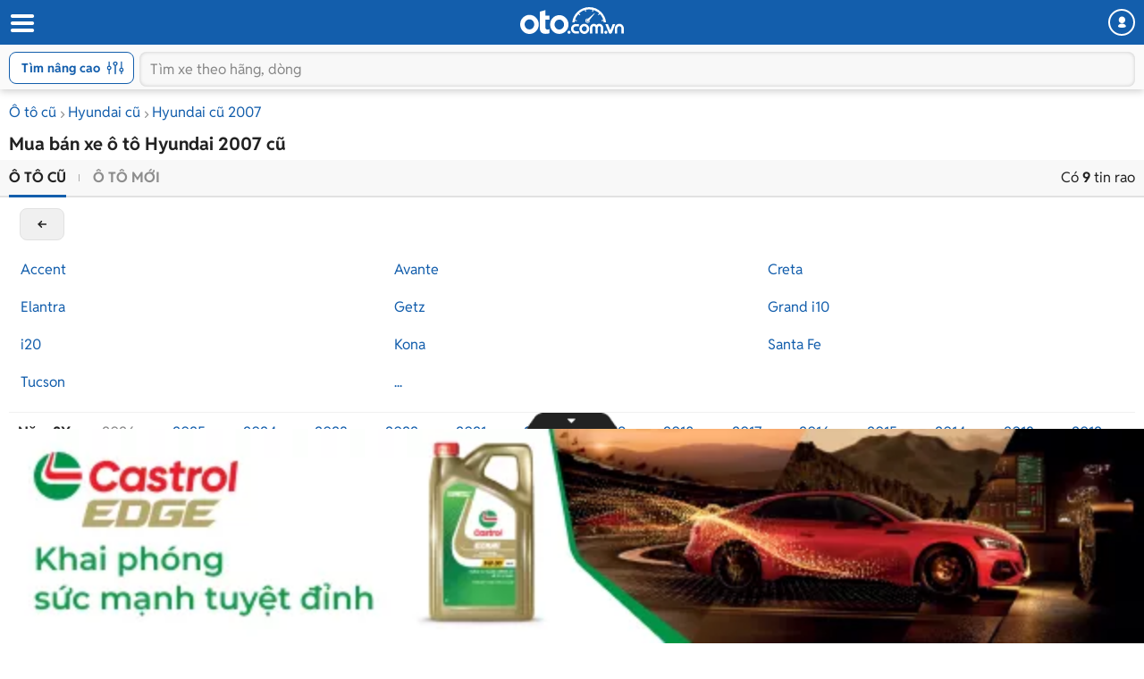

--- FILE ---
content_type: text/html; charset=utf-8
request_url: https://m.oto.com.vn/mua-ban-xe-hyundai/f00707
body_size: 25499
content:
<!DOCTYPE HTML PUBLIC "-//W3C//DTD XHTML 1.0 Transitional//EN" "http://www.w3.org/TR/xhtml1/DTD/xhtml1-transitional.dtd">
<html lang="vi" xmlns="http://www.w3.org/1999/xhtml">
<head>
    <meta http-equiv="Content-Type" content="text/html; charset=utf-8" />
    <meta http-equiv="Content-Language" content="vi" />
    <meta name="language" content="Vietnamese,vn" />
    <meta name="viewport" content="width=device-width, initial-scale=1.0, maximum-scale=1.0" />
    <link rel="SHORTCUT ICON" href="/favicon.ico?v=1" />
    <link rel="apple-touch-icon" href="/favicon.ico?v=1" />
    <meta name="apple-mobile-web-app-capable" content="yes" />
    <meta name="format-detection" content="telephone=no" />
    <meta name="theme-color" content="#135eac" />
    <meta name="google-site-verification" content="ZISLFXP9puZFE1ujmE1c_gtCIsTX6NWvNdq9V0GYu-0" /><!--youtube verify-->
    <meta name="p:domain_verify" content="61006787b124378683af5c15aba41d13" />
    <meta name="p:domain_verify" content="75e6c955fdb80a732ed0b943ddba7445" /><!--pinterest verify-->
    <meta property="fb:app_id" content="314961368702265" />
    <meta property="article:section" content="Auto, News" />
    <meta property="article:tag" content="Ô tô, Xe hơi" />
    <title>Mua bán xe Hyundai 2007 cũ giá rẻ tháng 1/2026</title>
    
    <meta name="description" content="Mua bán ô tô Hyundai 2007 cũ chính chủ, chính hãng thông tin báo giá đầy đủ tại Oto.com.vn - website mua bán xe hơi số 1 Việt Nam" />
    <meta property="og:site_name" content="oto.com.vn" />
<meta property="og:title" content="Mua bán xe Hyundai 2007 cũ giá rẻ tháng 1/2026" />
<meta property="og:type" content="article" />
<meta property="og:description" content="Mua bán ô tô Hyundai 2007 cũ chính chủ, chính hãng thông tin báo giá đầy đủ tại Oto.com.vn - website mua bán xe hơi số 1 Việt Nam" />
<meta property="og:url" content="https://oto.com.vn/mua-ban-xe-hyundai/f00707" />
<meta property="og:image" content="https://img1.oto.com.vn/crop/230x172/2026/01/04/432b890f-f4c1_wm.webp" />
<meta property="og:image:type" content="image/jpg" />
<meta property="og:image:width" content="620" />
<meta property="og:image:height" content="383" />
<meta name="twitter:card" content="summary" />
<meta name="twitter:site" content="@otocomvndvg" />
<meta name="twitter:title" content="Mua bán xe Hyundai 2007 cũ giá rẻ tháng 1/2026" />
<meta name="twitter:description" content="Mua bán ô tô Hyundai 2007 cũ chính chủ, chính hãng thông tin báo giá đầy đủ tại Oto.com.vn - website mua bán xe hơi số 1 Việt Nam" />
<meta name="twitter:image" content="https://img1.oto.com.vn/crop/230x172/2026/01/04/432b890f-f4c1_wm.webp" />

    <link rel="canonical" href="https://oto.com.vn/mua-ban-xe-hyundai/f00707" />
    
        <meta name="robots" content="index, follow, noodp" />

    
    <link rel="dns-prefetch">
    <link rel="preconnect" href="https://staging-staticfile.oto.com.vn/" crossorigin>
    <link rel="preconnect" href="https://tpc.googlesyndication.com" crossorigin>
    <link rel="preconnect" href="https://ad.doubleclick.net" crossorigin>
    <link rel="preconnect" href="https://pixel.adsafeprotected.com" crossorigin>
    <link rel="preconnect" href="https://img1.oto.com.vn" crossorigin>
    <link rel="preload" as="image" href="https://img1.oto.com.vn/Static/Images/v5/logo-oto.svg">
    <link rel="preload" as="image" href="https://staging-staticfile.oto.com.vn/dist/wap/images/logo-oto2.svg">

    <link href="https://staticfile.oto.com.vn/dist/wap/styles/fillte.min.css.gz?v=639032688027987767" rel="preload" as="style" onload="this.rel='stylesheet'" fetchpriority="high" />
    <link href="https://staticfile.oto.com.vn/dist/wap/styles/filter-v2.min.css.gz?v=639032688027987767" rel="preload" as="style" onload="this.rel='stylesheet'" fetchpriority="high" />
    <link href="https://staticfile.oto.com.vn/dist/wap/styles/listing-v2.min.css.gz?v=639032688027987767" rel="preload" as="style" onload="this.rel='stylesheet'" fetchpriority="high" />

    
        <link rel="preload" as="image">

        <link rel="preload" as="image" href="https://img1.oto.com.vn/crop/172x128/2026/01/04/432b890f-f4c1_wm.webp">

    <meta http-equiv="x-dns-prefetch-control" content="on">
<link rel="dns-prefetch" href="https://img1.oto.com.vn" crossorigin=crossorigin />
<link rel="dns-prefetch" href="https://www.google-analytics.com" crossorigin=crossorigin />
<link rel="dns-prefetch" href="https://www.googletagmanager.com" crossorigin=crossorigin />
<link rel="dns-prefetch" href="https://www.gstatic.com" crossorigin=crossorigin />
<link rel="dns-prefetch" href="https://pixel.adsafeprotected.com" crossorigin=crossorigin />
<link rel="dns-prefetch" href="https://static.adsafeprotected.com" crossorigin=crossorigin />
<link rel="dns-prefetch" href="https://connect.facebook.net" crossorigin=crossorigin />
<link rel="dns-prefetch" href="https://static.mepuzz.com" crossorigin=crossorigin />
<link rel="dns-prefetch" href="https://log.oto.com.vn" crossorigin=crossorigin />
<link rel="dns-prefetch" href="https://staticfile.oto.com.vn" crossorigin=crossorigin />




    <!-- Load tempdata truyền từ controller, actionview ... từ biến đẩy sang -->

    <script>
        //var arrRegistrationFeeReduction = ["754", "2357", "749", "751", "2755", "2378", "767", "764", "739", "740", "122", "125", "913", "2234", "1548", "1509", "2900", "2901", "1849", "587", "594", "1969", "624", "618", "538", "541", "2419", "462", "2153", "2461", "2469", "2470", "2460", "104", "105", "2488", "2481", "2476", "2475", "2485", "2491", "2471", "1218", "1221", "2271", "2345"];
        var arrRegistrationFeeReduction = ["104", "105", "2460", "2461", "2469", "2470", "462", "2419", "538", "541", "587", "594", "618", "624", "1849", "1969", "2333", "2348", "3110", "739", "740", "749", "751", "754", "764", "767", "2357", "2378", "2755", "122", "125", "913", "2234", "2153", "2282", "1218", "1221", "2271", "2345", "2471", "2475", "2476", "2481", "2485", "2488", "2491", "2512", "1548", "1509", "1503", "2900", "2901"];
    </script>

    

    <link rel="preload" href=https://staticfile.oto.com.vn/dist/wap/fonts/fontello.woff2?49282920 as="font" type="font/woff2" crossorigin=crossorigin />
    <link href="https://staticfile.oto.com.vn/dist/wap/styles/fontello.min.css.gz?v=639032688027987767" rel="preload" as="style" onload="this.rel='stylesheet'" fetchpriority="high" />
    <link href="https://staticfile.oto.com.vn/dist/wap/styles/font.min.css.gz?v=639032688027987767" rel="preload" as="style" onload="this.rel='stylesheet'" />

    <link href="https://staticfile.oto.com.vn/dist/wap/styles/theme.min.css.gz?v=639032688027987767" rel="preload" as="style" onload="this.rel='stylesheet'" fetchpriority="high" />
    <link href="https://staticfile.oto.com.vn/dist/wap/styles/menu-acc-v3.min.css.gz?v=639032688027987767" rel="stylesheet" type="text/css" onload="this.rel='stylesheet'" fetchpriority="low" />
    <link rel="preload" as="style" onload="this.rel='stylesheet'" href="https://staticfile.oto.com.vn/dist/wap/styles/bn-camp.min.css.gz?v=639032688027987767" fetchpriority="high" />

    


    
    
    


    <link href="https://staticfile.oto.com.vn/dist/wap/styles/fillte-advanced.min.css.gz?v=639032688027987767" as="style" rel="stylesheet" fetchpriority="low" />
    <link href="https://staticfile.oto.com.vn/dist/wap/styles/nouislider.min.css.gz?v=1" as="style" rel="stylesheet" fetchpriority="low" />
    <link href="https://staticfile.oto.com.vn/dist/wap/styles/style-popup.min.css.gz?v=639032688027987767" as="style" rel="stylesheet" fetchpriority="low" />
    
    <link href="https://staticfile.oto.com.vn/dist/wap/styles/background_image.min.css.gz?v=639032688027987767" as="style" rel="stylesheet" fetchpriority="low" />
    <link href="https://staticfile.oto.com.vn/dist/wap/styles/listtinrao_dev.min.css.gz?v=639032688027987767" as="style" rel="stylesheet" fetchpriority="low" />

    
    
    

    


    <link href="https://staticfile.oto.com.vn/dist/wap/styles/header-dev.min.css.gz?v=639032688027987767" rel="preload" as="style" onload="this.rel='stylesheet'" fetchpriority="low" />




    <script>
        //global varial
        var autoId = '0';
        var userName = '';
        var websiteDomain = 'https://oto.com.vn';
        var domainOfCookieName = '.oto.com.vn';
        var pageType = "3";
        var mobileDomain = 'https://m.oto.com.vn';
    </script>

    
    
        <script>
            (function (w, d, s, l, i) {
                w[l] = w[l] || []; w[l].push({
                    'gtm.start':
                        new Date().getTime(), event: 'gtm.js'
                }); var f = d.getElementsByTagName(s)[0],
                    j = d.createElement(s), dl = l != 'dataLayer' ? '&l=' + l : ''; j.async = true; j.src =
                        'https://www.googletagmanager.com/gtm.js?id=' + i + dl; f.parentNode.insertBefore(j, f);
            })(window, document, 'script', 'dataLayer', 'GTM-WG53MB6');</script>
        <!-- Google tag (gtag.js) - google tracking - BingoNguyen -->
        <script async src="https://www.googletagmanager.com/gtag/js?id=AW-812988619">
        </script>
        <script>
            window.dataLayer = window.dataLayer || [];
            function gtag() { dataLayer.push(arguments); }
            gtag('js', new Date());

            gtag('config', 'AW-812988619');
        </script>

</head>
<body>

    
        <noscript>
            <iframe src="https://www.googletagmanager.com/ns.html?id=GTM-WG53MB6"
                    height="0" width="0" style="display:none;visibility:hidden"></iframe>
        </noscript>

    

    


<input type="hidden" id="hddPageId" value="3" />
<div id="header">
    <div class="header" style="position:fixed">
        <!--
            Nếu bỏ head-top khi scroll xuống anh fix height của header bằng 50px giúp em
            Scroll lên height của header = 100px (hiện cả head-top và box-search)
         -->
        <div class="head-top">
            <button class="button-menu" id="menuhome" title="menu icon"><i class="icon-menu"></i></button>
            <h1 class="title-site">
                <a href="/" class="logo" title="Mua bán xe hơi, ô tô mới, oto cũ giá rẻ" ><img src="https://img1.oto.com.vn/Static/Images/v5/logo-oto.svg" width="116" height="30" /></a>
            </h1>
            <button class="button-user" title="Menu trang cá nhân"><i class="icon-user-1"></i></button>
            
            
        </div>
        <!-- Thêm class show-advance vào box-search để hiện button Tìm nâng cao -->
        <!-- Thêm class active vào box-search để hiện trạng thái active-->
        <div class="box-search show-advance">
            <button class="btn-advance " id="showPopupAdvance" title="Tìm kiếm nâng cao">
                Tìm nâng cao
                <span class="icon-setting"></span>
            </button>
            <div class="box-input">
                <button class="btn-back" title="quay lại"><i class="icon-left-open-1"></i></button>
                <input class="input" placeholder="Tìm xe theo hãng, dòng" id="txtKeyword" type="text">
                <button class="btn-cancel"><i class="icon-cancel"></i></button>
                
            </div>
            <!--sub-search-->
            <!-- Thêm class open để hiện sub-search -->
            <ul class="sub-search" id="sub-search">
            </ul>
        </div>
    </div>
</div>

    
    <div id="bodyminheight" class="ovh content" style="margin-top: 100px">
           



<input type="hidden" id="GamingPhoneList" value="phone" />
<input type="hidden" id="absoluteUrl" value="/mua-ban-xe-hyundai/f00707" />
<input type="hidden" id="hddOrderBy" value="0" />
<input type="hidden" id="hddDataRecommend" />
<div id="wrapper">

    <div class="">
        <input type="hidden" id="hddPageIndex" value="1" />
        <input type="hidden" id="hddMaxPageIndex" value="1" />
        <input type="hidden" id="hddTotalAuto" value="9" />
        <input type="hidden" id="hddIsSaveAuto" />
        <input type="hidden" id="hddJsonSearchInfo" value="{&quot;MakeID&quot;:30,&quot;MakeIDs&quot;:null,&quot;NotMakeID&quot;:0,&quot;MakeName&quot;:&quot;Hyundai&quot;,&quot;ShortMakeName&quot;:&quot;hyundai&quot;,&quot;ModelID&quot;:0,&quot;ModelIDs&quot;:null,&quot;NotModelID&quot;:0,&quot;ModelName&quot;:null,&quot;ModelDetail&quot;:null,&quot;StandartModelDetailId&quot;:0,&quot;StandartModelDetailName&quot;:null,&quot;ShortModelDetailName&quot;:null,&quot;ShortModelName&quot;:null,&quot;CityID&quot;:0,&quot;ListCityId&quot;:null,&quot;IsFilterNearCity&quot;:false,&quot;CityName&quot;:&quot;To&#224;n quốc&quot;,&quot;ShortCityName&quot;:null,&quot;DistrictID&quot;:0,&quot;DistrictName&quot;:null,&quot;FilterValue&quot;:8388608,&quot;MinPrice&quot;:0,&quot;MaxPrice&quot;:99000000000,&quot;PriceName&quot;:null,&quot;MinNumberOfKM&quot;:0,&quot;MaxNumberOfKM&quot;:0,&quot;MinYear&quot;:2007,&quot;MaxYear&quot;:2007,&quot;MinVersion&quot;:0,&quot;MaxVersion&quot;:2025,&quot;YearName&quot;:&quot;Năm 2007&quot;,&quot;VersionName&quot;:null,&quot;ColorValue&quot;:null,&quot;ExteriorColor&quot;:0,&quot;ExteriorColorName&quot;:&quot;M&#224;u xe&quot;,&quot;ExteriorColorValues&quot;:null,&quot;InteriorColor&quot;:0,&quot;InteriorColorName&quot;:&quot;M&#224;u nội thất&quot;,&quot;InteriorColorValues&quot;:null,&quot;MadeIns&quot;:0,&quot;MadeInNames&quot;:&quot;Xuất xứ&quot;,&quot;MadeInValues&quot;:0,&quot;FuelTypes&quot;:0,&quot;FuelTypeNames&quot;:&quot;Nhi&#234;n liệu&quot;,&quot;FuelTypeValues&quot;:null,&quot;NumOfSeats&quot;:0,&quot;NumOfSeatNames&quot;:&quot;Số chỗ&quot;,&quot;NumOfSeatValues&quot;:null,&quot;NumOfDoors&quot;:0,&quot;NumOfDoorNames&quot;:&quot;Số cửa&quot;,&quot;NumOfDoorValues&quot;:null,&quot;ClassificationIDs&quot;:0,&quot;ClassificationNames&quot;:&quot;Kiểu d&#225;ng&quot;,&quot;ClassificationValues&quot;:null,&quot;ClassificationShortNames&quot;:null,&quot;TransmissionIDs&quot;:0,&quot;TransmissionNames&quot;:&quot;Hộp số&quot;,&quot;TransmissionValues&quot;:null,&quot;SecondHandIDs&quot;:0,&quot;SecondHandNames&quot;:&quot;&quot;,&quot;SecondHandValues&quot;:0,&quot;HaveImage&quot;:0,&quot;IsTestDriver&quot;:0,&quot;TextSearch&quot;:null,&quot;CreateUserID&quot;:0,&quot;ContactID&quot;:0,&quot;IsFocus&quot;:false,&quot;IsTextSearch&quot;:false,&quot;SearchNotSold&quot;:true,&quot;ExtraExpireDate&quot;:-90,&quot;SearchOutOfDate&quot;:false,&quot;MaxAutoID&quot;:0,&quot;AutoIDs&quot;:null,&quot;searchViewModelOrders&quot;:[{&quot;Field&quot;:&quot;VipOrder&quot;,&quot;IsAsc&quot;:false},{&quot;Field&quot;:&quot;LastUpTime&quot;,&quot;IsAsc&quot;:false},{&quot;Field&quot;:&quot;AutoID&quot;,&quot;IsAsc&quot;:false}],&quot;IsVideo&quot;:false,&quot;TruckBody&quot;:0,&quot;TruckBodyName&quot;:&quot;&quot;,&quot;ModelType&quot;:0,&quot;Tonnage&quot;:0,&quot;TonnageName&quot;:&quot;&quot;,&quot;IsDiscount&quot;:false,&quot;IsHaveVoucher&quot;:false,&quot;ListVoucherIds&quot;:null,&quot;IDNotContant&quot;:null,&quot;StartDateTo&quot;:0,&quot;IsNotCrawl&quot;:false,&quot;IsQuality&quot;:null,&quot;IsXeHot&quot;:null,&quot;IsGoodPrice&quot;:null,&quot;NotEqualAutoId&quot;:0,&quot;IsSearchGetAll&quot;:false,&quot;IsExpired&quot;:false,&quot;IsSold&quot;:false,&quot;ModifyDate&quot;:0,&quot;PageType&quot;:null,&quot;ListQuanlityInfo&quot;:null,&quot;QuanlityInforText&quot;:null,&quot;IsHighlightSalon&quot;:null,&quot;Sort&quot;:0,&quot;SegmentId&quot;:null,&quot;IsHaveListTagPromotion&quot;:false,&quot;IsMixSoldAndExpire&quot;:true,&quot;IsNotNullOrEmptyPriceText&quot;:false,&quot;ListModelId&quot;:null,&quot;ListModelDetailId&quot;:null,&quot;Makemodelcityshortname&quot;:&quot;/mua-ban-xe-hyundai&quot;,&quot;Keyword&quot;:null,&quot;SearchAnyNotPublish&quot;:false}" />
        <input type="hidden" id="datetime_now_ticks" value="639033351564789119" />

        <div class="container">

            <!-- Xử lý với page SameUser -->
                    <div class="bread-overflow">
                        <div class="head-breadcrumb">
                            <a href="/mua-ban-xe" title="Mua ô tô cũ">Ô tô cũ</a><span class="angle-right"><i class="icon-angle-right"></i></span><a href="/mua-ban-xe-hyundai" title="Bán Hyundai">Hyundai cũ</a><span class="angle-right"><i class="icon-angle-right"></i></span><a href="/mua-ban-xe-hyundai/f00707" title="Bán Hyundai 2007">Hyundai cũ 2007</a>
                        </div>
                    </div>
                <h1 class="heading mt-10 mb-5">Mua bán xe ô tô Hyundai 2007 cũ</h1>
                <input type="hidden" id="hddMaxPrice" value="99000000000" />
                <input type="hidden" id="hddMinPrice" value="0" />
                <input type="hidden" id="hddMaxYear" value="2007" />
                <input type="hidden" id="hddMinYear" value="2007" />
                <div class="box-sort">
                    <div class="box-bottom clearfix">
                        <ul class="btn-group pull-left">

                            <li class="active">
                                
                                <a href="/mua-ban-xe-hyundai/f00707">Ô tô cũ</a>
                            </li>
                            <li class="">
                                
                                <a href="/mua-ban-xe-hyundai/f167772160707" rel="nofollow">Ô tô mới</a>
                            </li>
                        </ul>
                        <div class="txt-result pull-right">
                            Có <strong>9</strong> tin rao
                        </div>
                    </div>

                    
<input type="hidden" id="hddModelId" value="0" />
<input type="hidden" id="hddMakeId" value="30" />
<input type="hidden" id="hddMinYear" value="2007" />
<input type="hidden" id="hddMaxYear" value="2007" />
<input type="hidden" id="hddMakeName" value="Hyundai" />
<div class="box-brand filter-model">

</div>

        <a href="/mua-ban-xe" class="btn-back-filter quickFilter" makemodel="30_0" >back</a>
            <div class="box-filter-model open">
                <div class="list-model">
                            <div class="col-item ">
                                <a class="quickFilter  " makemodel="30_587" href="/mua-ban-xe-hyundai-accent"  data-makeid="30" data-modelid="587" data-shortmakename="" data-shortmodelname="accent">Accent</a>
                            </div>
                            <div class="col-item ">
                                <a class="quickFilter  " makemodel="30_589" href="/mua-ban-xe-hyundai-avante"  data-makeid="30" data-modelid="589" data-shortmakename="" data-shortmodelname="avante">Avante</a>
                            </div>
                            <div class="col-item ">
                                <a class="quickFilter  " makemodel="30_1969" href="/mua-ban-xe-hyundai-creta"  data-makeid="30" data-modelid="1969" data-shortmakename="" data-shortmodelname="creta">Creta</a>
                            </div>
                            <div class="col-item ">
                                <a class="quickFilter  " makemodel="30_594" href="/mua-ban-xe-hyundai-elantra"  data-makeid="30" data-modelid="594" data-shortmakename="" data-shortmodelname="elantra">Elantra</a>
                            </div>
                            <div class="col-item ">
                                <a class="quickFilter  " makemodel="30_600" href="/mua-ban-xe-hyundai-getz"  data-makeid="30" data-modelid="600" data-shortmakename="" data-shortmodelname="getz">Getz</a>
                            </div>
                            <div class="col-item ">
                                <a class="quickFilter  " makemodel="30_1849" href="/mua-ban-xe-hyundai-grand-i10"  data-makeid="30" data-modelid="1849" data-shortmakename="" data-shortmodelname="grand-i10">Grand i10</a>
                            </div>
                            <div class="col-item ">
                                <a class="quickFilter  " makemodel="30_608" href="/mua-ban-xe-hyundai-i20"  data-makeid="30" data-modelid="608" data-shortmakename="" data-shortmodelname="i20">i20</a>
                            </div>
                            <div class="col-item ">
                                <a class="quickFilter  " makemodel="30_2197" href="/mua-ban-xe-hyundai-kona"  data-makeid="30" data-modelid="2197" data-shortmakename="" data-shortmodelname="kona">Kona</a>
                            </div>
                            <div class="col-item ">
                                <a class="quickFilter  " makemodel="30_618" href="/mua-ban-xe-hyundai-santa-fe"  data-makeid="30" data-modelid="618" data-shortmakename="" data-shortmodelname="santa-fe">Santa Fe</a>
                            </div>
                            <div class="col-item ">
                                <a class="quickFilter  " makemodel="30_624" href="/mua-ban-xe-hyundai-tucson"  data-makeid="30" data-modelid="624" data-shortmakename="" data-shortmodelname="tucson">Tucson</a>
                            </div>


                    <div class="col-item other" data-makeid="30" data-modelid="0" data-issecondhand="1">
                        <a href="javascript:void(0)" rel="nofollow">...</a>
                    </div>
                </div>
            </div>






    <div class="box-filter-year clearfix filter-year">
        <div class="clearfix">
            <ul class="list-years list">
                <span class="title">Năm SX:</span>
                    <li class="col-item ">
                        <a class="quickFilter disabled-a " makemodel="30_0" href="/mua-ban-xe-hyundai" >2026</a>
                    </li>
                    <li class="col-item ">
                        <a class="quickFilter  " makemodel="30_0" href="/mua-ban-xe-hyundai/f02525" >2025</a>
                    </li>
                    <li class="col-item ">
                        <a class="quickFilter  " makemodel="30_0" href="/mua-ban-xe-hyundai/f02424" >2024</a>
                    </li>
                    <li class="col-item ">
                        <a class="quickFilter  " makemodel="30_0" href="/mua-ban-xe-hyundai/f02323" >2023</a>
                    </li>
                    <li class="col-item ">
                        <a class="quickFilter  " makemodel="30_0" href="/mua-ban-xe-hyundai/f02222" >2022</a>
                    </li>
                    <li class="col-item ">
                        <a class="quickFilter  " makemodel="30_0" href="/mua-ban-xe-hyundai/f02121" >2021</a>
                    </li>
                    <li class="col-item ">
                        <a class="quickFilter  " makemodel="30_0" href="/mua-ban-xe-hyundai/f02020" >2020</a>
                    </li>
                    <li class="col-item ">
                        <a class="quickFilter  " makemodel="30_0" href="/mua-ban-xe-hyundai/f01919" >2019</a>
                    </li>
                    <li class="col-item ">
                        <a class="quickFilter  " makemodel="30_0" href="/mua-ban-xe-hyundai/f01818" >2018</a>
                    </li>
                    <li class="col-item ">
                        <a class="quickFilter  " makemodel="30_0" href="/mua-ban-xe-hyundai/f01717" >2017</a>
                    </li>
                    <li class="col-item ">
                        <a class="quickFilter  " makemodel="30_0" href="/mua-ban-xe-hyundai/f01616" >2016</a>
                    </li>
                    <li class="col-item ">
                        <a class="quickFilter  " makemodel="30_0" href="/mua-ban-xe-hyundai/f01515" >2015</a>
                    </li>
                    <li class="col-item ">
                        <a class="quickFilter  " makemodel="30_0" href="/mua-ban-xe-hyundai/f01414" >2014</a>
                    </li>
                    <li class="col-item ">
                        <a class="quickFilter  " makemodel="30_0" href="/mua-ban-xe-hyundai/f01313" >2013</a>
                    </li>
                    <li class="col-item ">
                        <a class="quickFilter  " makemodel="30_0" href="/mua-ban-xe-hyundai/f01212" >2012</a>
                    </li>
                    <li class="col-item ">
                        <a class="quickFilter  " makemodel="30_0" href="/mua-ban-xe-hyundai/f01111" >2011</a>
                    </li>
                    <li class="col-item ">
                        <a class="quickFilter  " makemodel="30_0" href="/mua-ban-xe-hyundai/f01010" >2010</a>
                    </li>
                    <li class="col-item ">
                        <a class="quickFilter  " makemodel="30_0" href="/mua-ban-xe-hyundai/f00909" >2009</a>
                    </li>
                    <li class="col-item ">
                        <a class="quickFilter  " makemodel="30_0" href="/mua-ban-xe-hyundai/f00808" >2008</a>
                    </li>
                    <li class="col-item ">
                        <a class="quickFilter  active" makemodel="30_0" href="/mua-ban-xe-hyundai/f00707" >2007</a>
                    </li>
                    <li class="col-item ">
                        <a class="quickFilter disabled-a " makemodel="30_0" href="/mua-ban-xe-hyundai/f00606" >2006</a>
                    </li>
                    <li class="col-item ">
                        <a class="quickFilter disabled-a " makemodel="30_0" href="/mua-ban-xe-hyundai/f00505" >2005</a>
                    </li>
                    <li class="col-item ">
                        <a class="quickFilter  " makemodel="30_0" href="/mua-ban-xe-hyundai/f00404" >2004</a>
                    </li>
                    <li class="col-item ">
                        <a class="quickFilter  " makemodel="30_0" href="/mua-ban-xe-hyundai/f00303" >2003</a>
                    </li>
                    <li class="col-item ">
                        <a class="quickFilter  " makemodel="30_0" href="/mua-ban-xe-hyundai/f00202" >2002</a>
                    </li>
                    <li class="col-item ">
                        <a class="quickFilter disabled-a " makemodel="30_0" href="/mua-ban-xe-hyundai/f00101" >2001</a>
                    </li>
                    <li class="col-item ">
                        <a class="quickFilter disabled-a " makemodel="30_0" href="/mua-ban-xe-hyundai/f00000" >2000</a>
                    </li>
                    <li class="col-item ">
                        <a class="quickFilter disabled-a " makemodel="30_0" href="/mua-ban-xe-hyundai/f09999" >1999</a>
                    </li>
                    <li class="col-item ">
                        <a class="quickFilter disabled-a " makemodel="30_0" href="/mua-ban-xe-hyundai/f09898" >1998</a>
                    </li>
                    <li class="col-item ">
                        <a class="quickFilter disabled-a " makemodel="30_0" href="/mua-ban-xe-hyundai/f09797" >1997</a>
                    </li>
                    <li class="col-item ">
                        <a class="quickFilter disabled-a " makemodel="30_0" href="/mua-ban-xe-hyundai/f09696" >1996</a>
                    </li>
                    <li class="col-item ">
                        <a class="quickFilter disabled-a " makemodel="30_0" href="/mua-ban-xe-hyundai/f09595" >1995</a>
                    </li>
                    <li class="col-item ">
                        <a class="quickFilter disabled-a " makemodel="30_0" href="/mua-ban-xe-hyundai/f09494" >1994</a>
                    </li>
                    <li class="col-item ">
                        <a class="quickFilter disabled-a " makemodel="30_0" href="/mua-ban-xe-hyundai/f09393" >1993</a>
                    </li>
                    <li class="col-item ">
                        <a class="quickFilter disabled-a " makemodel="30_0" href="/mua-ban-xe-hyundai/f09292" >1992</a>
                    </li>
                    <li class="col-item ">
                        <a class="quickFilter disabled-a " makemodel="30_0" href="/mua-ban-xe-hyundai/f09191" >1991</a>
                    </li>
            </ul>
        </div>
    </div>

<div id="snackbar">
    <div>
        <i class="icon-warning"></i>
    </div>
    <p>
        Hiện không có tin rao phù hợp với tiêu chí trên. Bạn có thể tìm kiếm các mẫu xe tương tự khác với oto.com.vn
    </p>
</div>


                    <div class="box-top clearfix">

                            <div class="select-location pull-left ">
                                <div class="custome-select">
                                    <span><i class="icon-location-1"></i></span>
                                    <span class="selected">To&#224;n quốc</span>
                                    <span class="arrow"><i class=" icon-down-open"></i></span>
                                </div>
                                <!--show option khu vực thêm class open <div class="popup-location open">-->
                                <div class="popup-location">
                                    <div class="head-box">
                                        <h3 class="title">Chọn tỉnh thành</h3>
                                        <span class="close"><i class="icon-cancel-2"></i></span>
                                    </div>
                                    <div class="box-options listCityFilter">
                                        <a class="active full-width" ShortCityName="" href="javascript:void(0)" rel="nofollow">Toàn quốc</a>
                                        <div class="clearfix ">
                                                <ul class="list-option">
                                                    <span>Miền Bắc</span>
                                                            <li class=""><a class="bg-blue fw-bold" href="javascript:void(0)" rel="nofollow" ShortCityName="ha-noi">H&#224; Nội</a></li>
                                                            <li class=""><a class="bg-blue " href="javascript:void(0)" rel="nofollow" ShortCityName="bac-ninh">Bắc Ninh</a></li>
                                                            <li class=""><a class="bg-blue " href="javascript:void(0)" rel="nofollow" ShortCityName="hai-phong">Hải Ph&#242;ng</a></li>
                                                            <li class=""><a class="bg-blue " href="javascript:void(0)" rel="nofollow" ShortCityName="hai-duong">Hải Dương</a></li>
                                                            <li class=""><a class=" " href="javascript:void(0)" rel="nofollow" ShortCityName="bac-giang">Bắc Giang</a></li>
                                                            <li class=""><a class=" " href="javascript:void(0)" rel="nofollow" ShortCityName="bac-kan">Bắc Kạn</a></li>
                                                            <li class=""><a class=" " href="javascript:void(0)" rel="nofollow" ShortCityName="cao-bang">Cao Bằng</a></li>
                                                            <li class=""><a class=" " href="javascript:void(0)" rel="nofollow" ShortCityName="dien-bien">Điện Bi&#234;n</a></li>
                                                            <li class=""><a class=" " href="javascript:void(0)" rel="nofollow" ShortCityName="hoa-binh">H&#242;a B&#236;nh</a></li>
                                                            <li class=""><a class=" " href="javascript:void(0)" rel="nofollow" ShortCityName="ha-giang">H&#224; Giang</a></li>
                                                            <li class=""><a class=" " href="javascript:void(0)" rel="nofollow" ShortCityName="ha-nam">H&#224; Nam</a></li>
                                                            <li class=""><a class=" " href="javascript:void(0)" rel="nofollow" ShortCityName="hung-yen">Hưng Y&#234;n</a></li>
                                                            <li class=""><a class=" " href="javascript:void(0)" rel="nofollow" ShortCityName="lao-cai">L&#224;o Cai</a></li>
                                                            <li class=""><a class=" " href="javascript:void(0)" rel="nofollow" ShortCityName="lai-chau">Lai Ch&#226;u</a></li>
                                                            <li class=""><a class=" " href="javascript:void(0)" rel="nofollow" ShortCityName="lang-son">Lạng Sơn</a></li>
                                                            <li class=""><a class=" " href="javascript:void(0)" rel="nofollow" ShortCityName="ninh-binh">Ninh B&#236;nh</a></li>
                                                            <li class=""><a class=" " href="javascript:void(0)" rel="nofollow" ShortCityName="nam-dinh">Nam Định</a></li>
                                                            <li class=""><a class=" " href="javascript:void(0)" rel="nofollow" ShortCityName="phu-tho">Ph&#250; Thọ</a></li>
                                                            <li class=""><a class=" " href="javascript:void(0)" rel="nofollow" ShortCityName="quang-ninh">Quảng Ninh</a></li>
                                                            <li class=""><a class=" " href="javascript:void(0)" rel="nofollow" ShortCityName="son-la">Sơn La</a></li>
                                                            <li class=""><a class=" " href="javascript:void(0)" rel="nofollow" ShortCityName="thai-binh">Th&#225;i B&#236;nh</a></li>
                                                            <li class=""><a class=" " href="javascript:void(0)" rel="nofollow" ShortCityName="thai-nguyen">Th&#225;i Nguy&#234;n</a></li>
                                                            <li class=""><a class=" " href="javascript:void(0)" rel="nofollow" ShortCityName="tuyen-quang">Tuy&#234;n Quang</a></li>
                                                            <li class=""><a class=" " href="javascript:void(0)" rel="nofollow" ShortCityName="vinh-phuc">Vĩnh Ph&#250;c</a></li>
                                                            <li class=""><a class=" " href="javascript:void(0)" rel="nofollow" ShortCityName="yen-bai">Y&#234;n B&#225;i</a></li>
                                                </ul>
                                                                                            <ul class="list-option">
                                                    <span>Miền Trung</span>
                                                            <li class=""><a class="bg-blue fw-bold" href="javascript:void(0)" rel="nofollow" ShortCityName="da-nang">Đ&#224; Nẵng</a></li>
                                                            <li class=""><a class="bg-blue " href="javascript:void(0)" rel="nofollow" ShortCityName="thanh-hoa">Thanh H&#243;a</a></li>
                                                            <li class=""><a class="bg-blue " href="javascript:void(0)" rel="nofollow" ShortCityName="khanh-hoa">Kh&#225;nh H&#242;a</a></li>
                                                            <li class=""><a class="bg-blue " href="javascript:void(0)" rel="nofollow" ShortCityName="nghe-an">Nghệ An</a></li>
                                                            <li class=""><a class=" " href="javascript:void(0)" rel="nofollow" ShortCityName="binh-dinh">B&#236;nh Định</a></li>
                                                            <li class=""><a class=" " href="javascript:void(0)" rel="nofollow" ShortCityName="binh-thuan">B&#236;nh Thuận  </a></li>
                                                            <li class=""><a class=" " href="javascript:void(0)" rel="nofollow" ShortCityName="dak-lak">Đắk Lắk</a></li>
                                                            <li class=""><a class=" " href="javascript:void(0)" rel="nofollow" ShortCityName="dak-nong">Đắk N&#244;ng</a></li>
                                                            <li class=""><a class=" " href="javascript:void(0)" rel="nofollow" ShortCityName="gia-lai">Gia Lai</a></li>
                                                            <li class=""><a class=" " href="javascript:void(0)" rel="nofollow" ShortCityName="ha-tinh">H&#224; Tĩnh</a></li>
                                                            <li class=""><a class=" " href="javascript:void(0)" rel="nofollow" ShortCityName="kon-tum">Kon Tum</a></li>
                                                            <li class=""><a class=" " href="javascript:void(0)" rel="nofollow" ShortCityName="lam-dong">L&#226;m Đồng</a></li>
                                                            <li class=""><a class=" " href="javascript:void(0)" rel="nofollow" ShortCityName="ninh-thuan">Ninh Thuận</a></li>
                                                            <li class=""><a class=" " href="javascript:void(0)" rel="nofollow" ShortCityName="phu-yen">Ph&#250; Y&#234;n</a></li>
                                                            <li class=""><a class=" " href="javascript:void(0)" rel="nofollow" ShortCityName="quang-binh">Quảng B&#236;nh</a></li>
                                                            <li class=""><a class=" " href="javascript:void(0)" rel="nofollow" ShortCityName="quang-nam">Quảng Nam</a></li>
                                                            <li class=""><a class=" " href="javascript:void(0)" rel="nofollow" ShortCityName="quang-ngai">Quảng Ng&#227;i</a></li>
                                                            <li class=""><a class=" " href="javascript:void(0)" rel="nofollow" ShortCityName="quang-tri">Quảng Trị</a></li>
                                                            <li class=""><a class=" " href="javascript:void(0)" rel="nofollow" ShortCityName="thua-thien-hue">Thừa Thi&#234;n Huế</a></li>
                                                </ul>
                                                                                            <ul class="list-option">
                                                    <span>Miền Nam</span>
                                                            <li class=""><a class="bg-blue fw-bold " href="javascript:void(0)" rel="nofollow" ShortCityName="hcm">Tp.HCM</a></li>
                                                            <li class=""><a class="bg-blue  " href="javascript:void(0)" rel="nofollow" ShortCityName="dong-nai">Đồng Nai</a></li>
                                                            <li class=""><a class="bg-blue  " href="javascript:void(0)" rel="nofollow" ShortCityName="binh-duong">B&#236;nh Dương</a></li>
                                                            <li class=""><a class="bg-blue  " href="javascript:void(0)" rel="nofollow" ShortCityName="can-tho">Cần Thơ</a></li>
                                                            <li class=""><a class="  " href="javascript:void(0)" rel="nofollow" ShortCityName="an-giang">An Giang</a></li>
                                                            <li class=""><a class="  " href="javascript:void(0)" rel="nofollow" ShortCityName="bac-lieu">Bạc Li&#234;u</a></li>
                                                            <li class=""><a class="  " href="javascript:void(0)" rel="nofollow" ShortCityName="binh-phuoc">B&#236;nh Phước</a></li>
                                                            <li class=""><a class="  " href="javascript:void(0)" rel="nofollow" ShortCityName="ben-tre">Bến Tre</a></li>
                                                            <li class=""><a class="  " href="javascript:void(0)" rel="nofollow" ShortCityName="ca-mau">C&#224; Mau</a></li>
                                                            <li class=""><a class="  " href="javascript:void(0)" rel="nofollow" ShortCityName="dong-thap">Đồng Th&#225;p</a></li>
                                                            <li class=""><a class="  " href="javascript:void(0)" rel="nofollow" ShortCityName="hau-giang">Hậu Giang</a></li>
                                                            <li class=""><a class="  " href="javascript:void(0)" rel="nofollow" ShortCityName="kien-giang">Ki&#234;n Giang</a></li>
                                                            <li class=""><a class="  " href="javascript:void(0)" rel="nofollow" ShortCityName="long-an">Long An</a></li>
                                                            <li class=""><a class="  " href="javascript:void(0)" rel="nofollow" ShortCityName="soc-trang">S&#243;c Trăng</a></li>
                                                            <li class=""><a class="  " href="javascript:void(0)" rel="nofollow" ShortCityName="tien-giang">Tiền Giang</a></li>
                                                            <li class=""><a class="  " href="javascript:void(0)" rel="nofollow" ShortCityName="tay-ninh">T&#226;y Ninh</a></li>
                                                            <li class=""><a class="  " href="javascript:void(0)" rel="nofollow" ShortCityName="tra-vinh">Tr&#224; Vinh</a></li>
                                                            <li class=""><a class="  " href="javascript:void(0)" rel="nofollow" ShortCityName="vinh-long">Vĩnh Long</a></li>
                                                            <li class=""><a class="  " href="javascript:void(0)" rel="nofollow" ShortCityName="ba-ria-vung-tau">B&#224; Rịa Vũng T&#224;u</a></li>
                                                </ul>
                                        </div>
                                    </div>
                                </div>
                            </div>
                                                    <div class="select-sort pull-right">
                                <div class="custome-select flr">
                                    <i class="icon-sort-alt-down"></i>
                                    <select name="" id="box-sort-id">
                                        <option selected disabled value="0" hidden>Sắp xếp tin rao</option>
                                        <option value="-1">Mặc định</option>
                                        <option value="5">Tin mới nhất</option>
                                        <option value="1">Giá tăng dần</option>
                                        <option value="2">Giá giảm dần</option>
                                        <option value="3">Năm sản xuất cũ đến mới</option>
                                        <option value="4">Năm sản xuất mới đến cũ</option>
                                    </select>
                                    <i class="icon-down-dir"></i>
                                </div>
                            </div>

                    </div>


                </div>


            <ul class="box-list-car" id="box-list-car">

<li class="item-car  dev-item-car " data-tinrao="Hyundai.Getz.Xe cũ.23399543.V0." data-autoid="23399543" data-cuid="6467253">
    <div class="info clearfix">
        <div class="photo">
            <a href="/mua-ban-xe-hyundai-getz-nam-dinh/2007-so-tu-dong-tai-aidxc23399543" title="Hyundai Getz 2007 số tự động tại Nam Định" class="rt pdt-per-75">
                    <img src="https://img1.oto.com.vn/crop/262x196/2026/01/04/432b890f-f4c1_wm.webp" title="Hyundai Getz 2007 số tự động tại Nam Định" id="check-avatar-23399543" alt="Hyundai Getz 2007 số tự động tại Nam Định"  />
            </a>
        </div>
        <div class="detail">
            <h3 class="title">
                <a href="/mua-ban-xe-hyundai-getz-nam-dinh/2007-so-tu-dong-tai-aidxc23399543" title="Cần b&#225;n xe oto Hyundai Getz 2007 - Hyundai Getz 2007 số tự động tại Nam Định">
                    2007 - Hyundai Getz - Hyundai Getz 2007 số tự động tại Nam Định
                </a>
            </h3>
                <p class="price">
                    136 triệu
                </p>

        <ul class="info-car">

                <li>M&#225;y xăng</li>

                <li>Số tự động</li>

                <li>Xe cũ</li>

        </ul>

            <div class="location">
                    <i class="icon-location-1"></i>Nam Định            </div>
        </div>
        
    </div>

    <div class="bottom-t">
        <div class="name-showroom ">
                <img class="avatar" src="https://img1.oto.com.vn/Static/Images/user-empty.png" alt="">
                            <a href="/mua-ban-xe-hyundai-getz-nam-dinh/2007-so-tu-dong-tai-aidxc23399543" title="Cần b&#225;n xe oto Hyundai Getz 2007 - Hyundai Getz 2007 số tự động tại Nam Định">B&#249;i Đức Ho&#224;ng</a>

        </div>
            <div class="phone">
                <i class="icon-phone"></i>
                <a class=" realcall datalayer-call" datalayer-json="{&quot;Event&quot;:&quot;action&quot;,&quot;Action&quot;:&quot;&quot;,&quot;ProductId&quot;:23399543,&quot;SellerId&quot;:1,&quot;VipType&quot;:&quot;Crawler&quot;,&quot;UserId&quot;:0,&quot;PageType&quot;:&quot;Orthers&quot;}" data-call="Hyundai.Getz.Xe cũ.Nhập khẩu.2007.136 triệu.Hatchback.M&#224;u kh&#225;c.F1.V0.23399543." data-listtype="F1" data-viptype="V0" href="tel:0914823541" rel="nofollow">Gọi ngay</a>
            </div>
    </div>


</li>

<li class="item-car  dev-item-car " data-tinrao="Hyundai.Veracruz.Xe cũ.23394446.V0." data-autoid="23394446" data-cuid="6428180">
    <div class="info clearfix">
        <div class="photo">
            <a href="/mua-ban-xe-hyundai-veracruz-ha-noi/vera-cruz-den-182398-km-aidxc23394446" title="Hyundai Vera Cruz Đen 182398 km" class="rt pdt-per-75">
                    <img src="https://img1.oto.com.vn/crop/262x196/2025/12/10/83ccd0d6-6079.webp" title="Hyundai Vera Cruz Đen 182398 km" id="check-avatar-23394446" alt="Hyundai Vera Cruz Đen 182398 km"  />
            </a>
        </div>
        <div class="detail">
            <h3 class="title">
                <a href="/mua-ban-xe-hyundai-veracruz-ha-noi/vera-cruz-den-182398-km-aidxc23394446" title="B&#225;n xe Hyundai Veracruz 2007 - Hyundai Vera Cruz Đen 182398 km">
                    2007 - Hyundai Veracruz - Hyundai Vera Cruz Đen 182398 km
                </a>
            </h3>
                <p class="price">
                    299 triệu
                </p>

        <ul class="info-car">
                <li class="single-line-and-hidden">182.398 km</li>

                <li>M&#225;y xăng</li>

                <li>Số tự động</li>

                <li>Xe cũ</li>

        </ul>

            <div class="location">
                    <i class="icon-location-1"></i>H&#224; Nội            </div>
        </div>
        
    </div>

    <div class="bottom-t">
        <div class="name-showroom ">
                <img class="avatar" src="https://img1.oto.com.vn/Static/Images/user-empty.png" alt="">
                            <a href="/mua-ban-xe-hyundai-veracruz-ha-noi/vera-cruz-den-182398-km-aidxc23394446" title="B&#225;n xe Hyundai Veracruz 2007 - Hyundai Vera Cruz Đen 182398 km">Cửa h&#224;ng Đại T&#237;n ...</a>

        </div>
            <div class="phone">
                <i class="icon-phone"></i>
                <a class=" realcall datalayer-call" datalayer-json="{&quot;Event&quot;:&quot;action&quot;,&quot;Action&quot;:&quot;&quot;,&quot;ProductId&quot;:23394446,&quot;SellerId&quot;:1,&quot;VipType&quot;:&quot;Crawler&quot;,&quot;UserId&quot;:0,&quot;PageType&quot;:&quot;Orthers&quot;}" data-call="Hyundai.Veracruz.Xe cũ.Nhập khẩu.2007.299 triệu.SUV.Đen.F1.V0.23394446." data-listtype="F1" data-viptype="V0" href="tel:0982990068" rel="nofollow">Gọi ngay</a>
            </div>
    </div>


</li>

<li class="item-car  dev-item-car " data-tinrao="Hyundai.Getz.Xe cũ.23394225.V0." data-autoid="23394225" data-cuid="6427274">
    <div class="info clearfix">
        <div class="photo">
            <a href="/mua-ban-xe-hyundai-getz-ha-noi/2007-vang-cat-aidxc23394225" title="Hyundai Getz 2007 V&#224;ng c&#225;t" class="rt pdt-per-75">
                    <img src="https://img1.oto.com.vn/crop/262x196/2025/12/10/4e1add96-a2f8.webp" title="Hyundai Getz 2007 V&#224;ng c&#225;t" id="check-avatar-23394225" alt="Hyundai Getz 2007 V&#224;ng c&#225;t"  />
            </a>
        </div>
        <div class="detail">
            <h3 class="title">
                <a href="/mua-ban-xe-hyundai-getz-ha-noi/2007-vang-cat-aidxc23394225" title="Cần b&#225;n Hyundai Getz 1.4 AT 2007 - Hyundai Getz 2007 V&#224;ng c&#225;t">
                    2007 - Hyundai Getz 1.4 AT - Hyundai Getz 2007 V&#224;ng c&#225;t
                </a>
            </h3>
                <p class="price">
                    160 triệu
                </p>

        <ul class="info-car">
                <li class="single-line-and-hidden">140.000 km</li>

                <li>M&#225;y xăng</li>

                <li>Số tự động</li>

                <li>Xe cũ</li>

        </ul>

            <div class="location">
                    <i class="icon-location-1"></i>H&#224; Nội            </div>
        </div>
        
    </div>

    <div class="bottom-t">
        <div class="name-showroom ">
                <img class="avatar" src="https://img1.oto.com.vn/Static/Images/user-empty.png" alt="">
                            <a href="/mua-ban-xe-hyundai-getz-ha-noi/2007-vang-cat-aidxc23394225" title="Cần b&#225;n Hyundai Getz 1.4 AT 2007 - Hyundai Getz 2007 V&#224;ng c&#225;t">H&#224; Đ&#244;ng Car</a>

        </div>
            <div class="phone">
                <i class="icon-phone"></i>
                <a class=" realcall datalayer-call" datalayer-json="{&quot;Event&quot;:&quot;action&quot;,&quot;Action&quot;:&quot;&quot;,&quot;ProductId&quot;:23394225,&quot;SellerId&quot;:1,&quot;VipType&quot;:&quot;Crawler&quot;,&quot;UserId&quot;:0,&quot;PageType&quot;:&quot;Orthers&quot;}" data-call="Hyundai.Getz.Xe cũ.Nhập khẩu.2007.160 triệu.Hatchback.V&#224;ng.F1.V0.23394225." data-listtype="F1" data-viptype="V0" href="tel:0963364111" rel="nofollow">Gọi ngay</a>
            </div>
    </div>


</li>

<li class="item-car  dev-item-car " data-tinrao="Hyundai.Veracruz.Xe cũ.23394195.V0." data-autoid="23394195" data-cuid="6426924">
    <div class="info clearfix">
        <div class="photo">
            <a href="/mua-ban-xe-hyundai-veracruz-hcm/2007-may-dau-2-cau-aidxc23394195" title="Hyundai VERACRUZ 2007 may dau 2 cầu" class="rt pdt-per-75">
                    <img src="https://img1.oto.com.vn/crop/262x196/2025/12/10/dcf2f35e-cf17.webp" title="Hyundai VERACRUZ 2007 may dau 2 cầu" id="check-avatar-23394195" alt="Hyundai VERACRUZ 2007 may dau 2 cầu"  />
            </a>
        </div>
        <div class="detail">
            <h3 class="title">
                <a href="/mua-ban-xe-hyundai-veracruz-hcm/2007-may-dau-2-cau-aidxc23394195" title="B&#225;n xe Hyundai Veracruz 2007 - Hyundai VERACRUZ 2007 may dau 2 cầu">
                    2007 - Hyundai Veracruz - Hyundai VERACRUZ 2007 may dau 2 cầu
                </a>
            </h3>
                <p class="price">
                    287 triệu
                </p>

        <ul class="info-car">
                <li class="single-line-and-hidden">100.000 km</li>

                <li>M&#225;y dầu</li>

                <li>Số tự động</li>

                <li>Xe cũ</li>

        </ul>

            <div class="location">
                    <i class="icon-location-1"></i>Tp.HCM            </div>
        </div>
        
    </div>

    <div class="bottom-t">
        <div class="name-showroom ">
                <img class="avatar" src="https://img1.oto.com.vn/Static/Images/user-empty.png" alt="">
                            <a href="/mua-ban-xe-hyundai-veracruz-hcm/2007-may-dau-2-cau-aidxc23394195" title="B&#225;n xe Hyundai Veracruz 2007 - Hyundai VERACRUZ 2007 may dau 2 cầu">Linh</a>

        </div>
            <div class="phone">
                <i class="icon-phone"></i>
                <a class=" realcall datalayer-call" datalayer-json="{&quot;Event&quot;:&quot;action&quot;,&quot;Action&quot;:&quot;&quot;,&quot;ProductId&quot;:23394195,&quot;SellerId&quot;:1,&quot;VipType&quot;:&quot;Crawler&quot;,&quot;UserId&quot;:0,&quot;PageType&quot;:&quot;Orthers&quot;}" data-call="Hyundai.Veracruz.Xe cũ.Nhập khẩu.2007.287 triệu.SUV.Đen.F1.V0.23394195." data-listtype="F1" data-viptype="V0" href="tel:0793779604" rel="nofollow">Gọi ngay</a>
            </div>
    </div>


</li>

<li class="item-car  dev-item-car " data-tinrao="Hyundai.Click.Xe cũ.23393340.V0." data-autoid="23393340" data-cuid="6423449">
    <div class="info clearfix">
        <div class="photo">
            <a href="/mua-ban-xe-hyundai-click-binh-duong/2007-nhap-han-ban-cao-cap-aidxc23393340" title="Hyundai Click 2007 Nhập H&#224;n Bản cao cấp" class="rt pdt-per-75">
                    <img src="https://img1.oto.com.vn/crop/262x196/2025/12/07/daaa26ba-20de.webp" title="Hyundai Click 2007 Nhập H&#224;n Bản cao cấp" id="check-avatar-23393340" alt="Hyundai Click 2007 Nhập H&#224;n Bản cao cấp"  />
            </a>
        </div>
        <div class="detail">
            <h3 class="title">
                <a href="/mua-ban-xe-hyundai-click-binh-duong/2007-nhap-han-ban-cao-cap-aidxc23393340" title="Cần b&#225;n Hyundai Click 2007 - Hyundai Click 2007 Nhập H&#224;n Bản cao cấp">
                    2007 - Hyundai Click - Hyundai Click 2007 Nhập H&#224;n Bản cao cấp
                </a>
            </h3>
                <p class="price">
                    150 triệu
                </p>

        <ul class="info-car">
                <li class="single-line-and-hidden">200.000 km</li>

                <li>M&#225;y xăng</li>

                <li>Số tự động</li>

                <li>Xe cũ</li>

        </ul>

            <div class="location">
                    <i class="icon-location-1"></i>B&#236;nh Dương            </div>
        </div>
        
    </div>

    <div class="bottom-t">
        <div class="name-showroom ">
                <img class="avatar" src="https://img1.oto.com.vn/Static/Images/user-empty.png" alt="">
                            <a href="/mua-ban-xe-hyundai-click-binh-duong/2007-nhap-han-ban-cao-cap-aidxc23393340" title="Cần b&#225;n Hyundai Click 2007 - Hyundai Click 2007 Nhập H&#224;n Bản cao cấp">Neverdier</a>

        </div>
            <div class="phone">
                <i class="icon-phone"></i>
                <a class=" realcall datalayer-call" datalayer-json="{&quot;Event&quot;:&quot;action&quot;,&quot;Action&quot;:&quot;&quot;,&quot;ProductId&quot;:23393340,&quot;SellerId&quot;:1,&quot;VipType&quot;:&quot;Crawler&quot;,&quot;UserId&quot;:0,&quot;PageType&quot;:&quot;Orthers&quot;}" data-call="Hyundai.Click.Xe cũ.Nhập khẩu.2007.150 triệu.Hatchback.Xanh lục.F1.V0.23393340." data-listtype="F1" data-viptype="V0" href="tel:0973155157" rel="nofollow">Gọi ngay</a>
            </div>
    </div>


</li>
                <li class="banner-top-on-filter item-ad-img">
                    
<section class="cpn-bn-campaign-globals " id="cpn-bn-campaign-globals-3-56" style="">
    <input type="hidden" name="pageID" value="3" />
    <input type="hidden" name="localtionID" value="56" />
    <input type="hidden" name="makeID" value="30" />
    <input type="hidden" name="modelId" value="0" />
    <input type="hidden" name="width" value="640" />
    <input type="hidden" name="height" value="120" />
    <input type="hidden" name="bannerTemplate" value="MobileBannerCommon" />
    <input type="hidden" name="bannerTemplateType" value="0" />
    <input type="hidden" name="classProperty" />
    <input type="hidden" name="platform" value="1" />
    <input type="hidden" name="isLargestContentPaint" value="0" />
    <input type="hidden" name="classProperty" />
</section>

<!-- Dùng cho các banner iframe -->


<!-- Dùng cho banner dạng kéo thả -->






                </li>

<li class="item-car  dev-item-car " data-tinrao="Hyundai.Santa Fe.Xe cũ.23393336.V0." data-autoid="23393336" data-cuid="6423441">
    <div class="info clearfix">
        <div class="photo">
            <a href="/mua-ban-xe-hyundai-santa-fe-binh-duong/2007-xe-2-cau-aidxc23393336" title="Hyundai Santa Fe 2007 xe 2 cầu" class="rt pdt-per-75">
                    <img class="lozad" src="https://img1.oto.com.vn/Static/Images/ec.png" data-src="https://img1.oto.com.vn/crop/262x196/2025/12/07/c0ff3ecb-ccde.webp" title="Hyundai Santa Fe 2007 xe 2 cầu" id="check-avatar-23393336" alt="Hyundai Santa Fe 2007 xe 2 cầu"  />
            </a>
        </div>
        <div class="detail">
            <h3 class="title">
                <a href="/mua-ban-xe-hyundai-santa-fe-binh-duong/2007-xe-2-cau-aidxc23393336" title="Cần b&#225;n Hyundai Santa Fe 2007 - Hyundai Santa Fe 2007 xe 2 cầu">
                    2007 - Hyundai Santa Fe - Hyundai Santa Fe 2007 xe 2 cầu
                </a>
            </h3>
                <p class="price">
                    279 triệu
                </p>

        <ul class="info-car">
                <li class="single-line-and-hidden">140.000 km</li>

                <li>M&#225;y dầu</li>

                <li>Số tự động</li>

                <li>Xe cũ</li>

        </ul>

            <div class="location">
                    <i class="icon-location-1"></i>B&#236;nh Dương            </div>
        </div>
        
    </div>

    <div class="bottom-t">
        <div class="name-showroom ">
                <img class="avatar" src="https://img1.oto.com.vn/Static/Images/user-empty.png" alt="">
                            <a href="/mua-ban-xe-hyundai-santa-fe-binh-duong/2007-xe-2-cau-aidxc23393336" title="Cần b&#225;n Hyundai Santa Fe 2007 - Hyundai Santa Fe 2007 xe 2 cầu">Hoa</a>

        </div>
            <div class="phone">
                <i class="icon-phone"></i>
                <a class=" realcall datalayer-call" datalayer-json="{&quot;Event&quot;:&quot;action&quot;,&quot;Action&quot;:&quot;&quot;,&quot;ProductId&quot;:23393336,&quot;SellerId&quot;:1,&quot;VipType&quot;:&quot;Crawler&quot;,&quot;UserId&quot;:0,&quot;PageType&quot;:&quot;Orthers&quot;}" data-call="Hyundai.Santa Fe.Xe cũ.Nhập khẩu.2007.279 triệu.SUV.Đen.F1.V0.23393336." data-listtype="F1" data-viptype="V0" href="tel:0839332336" rel="nofollow">Gọi ngay</a>
            </div>
    </div>


</li>
                            <li class="banner-top-on-filter item-ad-img">
                                
<section class="cpn-bn-campaign-globals " id="cpn-bn-campaign-globals-3-52" style="">
    <input type="hidden" name="pageID" value="3" />
    <input type="hidden" name="localtionID" value="52" />
    <input type="hidden" name="makeID" value="0" />
    <input type="hidden" name="modelId" value="0" />
    <input type="hidden" name="width" value="320" />
    <input type="hidden" name="height" value="100" />
    <input type="hidden" name="bannerTemplate" value="MobileEngagePull" />
    <input type="hidden" name="bannerTemplateType" value="0" />
    <input type="hidden" name="classProperty" />
    <input type="hidden" name="platform" value="1" />
    <input type="hidden" name="isLargestContentPaint" value="0" />
    <input type="hidden" name="classProperty" />
</section>

<!-- Dùng cho các banner iframe -->


<!-- Dùng cho banner dạng kéo thả -->






                            </li>

<li class="item-car  sold dev-item-car " data-tinrao="Hyundai.Veracruz.Xe cũ.23381837.V0." data-autoid="23381837" data-cuid="">
    <div class="info clearfix">
        <div class="photo">
            <a href="/mua-ban-xe-hyundai-veracruz-bac-ninh/xe-tot-suat-my-aidxc23381837" title="Xe tốt suất mỹ" class="rt pdt-per-75">
                    <img class="lozad" src="https://img1.oto.com.vn/Static/Images/ec.png" data-src="https://img1.oto.com.vn/crop/262x196/2025/10/28/img6405-99ba_wm.webp" title="Xe tốt suất mỹ" id="check-avatar-23381837" alt="Xe tốt suất mỹ"  />
            </a>
        </div>
        <div class="detail">
            <h3 class="title">
                <a href="/mua-ban-xe-hyundai-veracruz-bac-ninh/xe-tot-suat-my-aidxc23381837" title="Cần b&#225;n xe oto Hyundai Veracruz 2007 - Xe tốt suất mỹ">
                    2007 - Hyundai Veracruz - Xe tốt suất mỹ
                </a>
            </h3>
                <p class="price">
                    285 triệu
                </p>

        <ul class="info-car">
                <li class="single-line-and-hidden">50.000 km</li>

                <li>M&#225;y dầu</li>

                <li>Số tự động</li>

                <li>Xe cũ</li>

        </ul>

            <div class="location">
                    <i class="icon-location-1"></i>Bắc Ninh            </div>
        </div>
        
    </div>

    <div class="bottom-t">
        <div class="name-showroom ">
                <img class="avatar" src="https://img1.oto.com.vn/Static/Images/user-empty.png" alt="">
                            <a href="/mua-ban-xe-hyundai-veracruz-bac-ninh/xe-tot-suat-my-aidxc23381837" title="Cần b&#225;n xe oto Hyundai Veracruz 2007 - Xe tốt suất mỹ">Duyensung</a>

        </div>
    </div>


</li>
    <div class="item-sort">
        <h2 class="title">
            B&#225;n xe Hyundai 2007 theo khoảng gi&#225;:
        </h2>
        <div class="overflow">
            <ul class="list">
                    <li><a href="/mua-ban-xe-hyundai/mlt200/f00707" title="Mua b&#225;n xe Hyundai 2007 gi&#225; dưới 200 triệu">Dưới 200 triệu</a></li>
                    <li><a href="/mua-ban-xe-hyundai/mlt300/f00707" title="Mua b&#225;n xe Hyundai 2007 gi&#225; dưới 300 triệu">Dưới 300 triệu</a></li>
                    <li><a href="/mua-ban-xe-hyundai/mlt400/f00707" title="Mua b&#225;n xe Hyundai 2007 gi&#225; dưới 400 triệu">Dưới 400 triệu</a></li>
                    <li><a href="/mua-ban-xe-hyundai/mlt500/f00707" title="Mua b&#225;n xe Hyundai 2007 gi&#225; dưới 500 triệu">Dưới 500 triệu</a></li>
                    <li><a href="/mua-ban-xe-hyundai/mlt600/f00707" title="Mua b&#225;n xe Hyundai 2007 gi&#225; dưới 600 triệu">Dưới 600 triệu</a></li>
            </ul>
        </div>
    </div>

<li class="item-car  sold dev-item-car " data-tinrao="Hyundai.Veracruz.Xe cũ.23371227.V0." data-autoid="23371227" data-cuid="">
    <div class="info clearfix">
        <div class="photo">
            <a href="/mua-ban-xe-hyundai-veracruz-bac-ninh/xe-suat-my-may-dau-dep-nhu-audi-aidxc23371227" title="Xe suất mỹ máy dầu. Đẹp như audi" class="rt pdt-per-75">
                    <img class="lozad" src="https://img1.oto.com.vn/Static/Images/ec.png" data-src="https://img1.oto.com.vn/crop/262x196/2025/09/28/img6405-4bbf_wm.webp" title="Xe suất mỹ máy dầu. Đẹp như audi" id="check-avatar-23371227" alt="Xe suất mỹ máy dầu. Đẹp như audi"  />
            </a>
        </div>
        <div class="detail">
            <h3 class="title">
                <a href="/mua-ban-xe-hyundai-veracruz-bac-ninh/xe-suat-my-may-dau-dep-nhu-audi-aidxc23371227" title="Cần b&#225;n xe oto Hyundai Veracruz 2007 - Xe suất mỹ máy dầu. Đẹp như audi">
                    2007 - Hyundai Veracruz - Xe suất mỹ máy dầu. Đẹp như audi
                </a>
            </h3>
                <p class="price ">
                    265 triệu
                </p>

        <ul class="info-car">
                <li class="single-line-and-hidden">50.000 km</li>

                <li>M&#225;y dầu</li>

                <li>Số tự động</li>

                <li>Xe cũ</li>

        </ul>

            <div class="location">
                    <i class="icon-location-1"></i>Bắc Ninh            </div>
        </div>
        
    </div>

    <div class="bottom-t">
        <div class="name-showroom ">
                <img class="avatar" src="https://img1.oto.com.vn/Static/Images/user-empty.png" alt="">
                            <a href="/mua-ban-xe-hyundai-veracruz-bac-ninh/xe-suat-my-may-dau-dep-nhu-audi-aidxc23371227" title="Cần b&#225;n xe oto Hyundai Veracruz 2007 - Xe suất mỹ máy dầu. Đẹp như audi">Duyensung</a>

        </div>
    </div>


</li>

<li class="item-car  dev-item-car " data-tinrao="Hyundai.Getz.Xe cũ.23380465.V2." data-autoid="23380465" data-cuid="">
    <div class="info clearfix">
        <div class="photo">
            <a href="/mua-ban-xe-hyundai-getz-hcm/can-ban-huynh-dai-get-at-bstp-sieu-dep-aidxc23380465" title="Cần bán huynh dai get AT bstp siêu đẹp" class="rt pdt-per-75">
                    <img class="lozad" src="https://img1.oto.com.vn/Static/Images/ec.png" data-src="https://img1.oto.com.vn/crop/262x196/2025/10/24/img3512-fe1a_wm.webp" title="Cần bán huynh dai get AT bstp siêu đẹp" id="check-avatar-23380465" alt="Cần bán huynh dai get AT bstp siêu đẹp"  />
            </a>
        </div>
        <div class="detail">
            <h3 class="title">
                <a href="/mua-ban-xe-hyundai-getz-hcm/can-ban-huynh-dai-get-at-bstp-sieu-dep-aidxc23380465" title="B&#225;n xe Hyundai Getz 1.4 AT 2007 - Cần bán huynh dai get AT bstp siêu đẹp">
                    2007 - Hyundai Getz 1.4 AT - Cần bán huynh dai get AT bstp siêu đẹp
                </a>
            </h3>
                <p class="price">
                    156 triệu
                </p>

        <ul class="info-car">
                <li class="single-line-and-hidden">11.123.456 km</li>

                <li>M&#225;y xăng</li>

                <li>Số tự động</li>

                <li>Xe cũ</li>

        </ul>

            <div class="location">
                    <i class="icon-location-1"></i>Tp.HCM            </div>
        </div>
        
    </div>

    <div class="bottom-t">
        <div class="name-showroom ">
                <img class="avatar" src="https://img1.oto.com.vn/Static/Images/user-empty.png" alt="">
                            <a href="/mua-ban-xe-hyundai-getz-hcm/can-ban-huynh-dai-get-at-bstp-sieu-dep-aidxc23380465" title="B&#225;n xe Hyundai Getz 1.4 AT 2007 - Cần bán huynh dai get AT bstp siêu đẹp">bui duy sơn</a>

        </div>
            <div class="phone">
                <i class="icon-phone"></i>
                <a class=" realcall datalayer-call" datalayer-json="{&quot;Event&quot;:&quot;action&quot;,&quot;Action&quot;:&quot;&quot;,&quot;ProductId&quot;:23380465,&quot;SellerId&quot;:166718,&quot;VipType&quot;:&quot;Vip 2&quot;,&quot;UserId&quot;:0,&quot;PageType&quot;:&quot;Orthers&quot;}" data-call="Hyundai.Getz.Xe cũ.Nhập khẩu.2007.156 triệu.Hatchback.Đỏ.F0.V2.23380465." data-listtype="F0" data-viptype="V2" href="tel:0907455003" rel="nofollow">Gọi ngay</a>
            </div>
    </div>


</li>



                <div id="container-data-loadmore"></div>
            </ul>

            <div class="description-explain">
                <span class="first-font explain-test">*Ghi chú:</span>
                <span class="explain-test">
                    <strong> “Đại lý chính hãng”</strong> là danh hiệu dành cho tin rao được đăng bán bởi Salon chính hãng hoặc Salon tư nhân nhập khẩu có ủy quyền, đã được xác thực bởi Oto.com.vn.
                </span>
                <span class="explain-test">
                    <strong>“Salon bán chạy”</strong> là danh hiệu dành cho các tin rao được đăng bán bởi các Salon xe cũ, được xác thực địa chỉ và đáp ứng tiêu chí số lượng tin rao tối thiểu đang đăng bán của Oto.com.vn
                </span>
            </div>

            

            <div class="mb-20" style="margin-top: -10px;">
                
<section class="cpn-bn-campaign-globals " id="cpn-bn-campaign-globals-3-30" style="">
    <input type="hidden" name="pageID" value="3" />
    <input type="hidden" name="localtionID" value="30" />
    <input type="hidden" name="makeID" value="30" />
    <input type="hidden" name="modelId" value="0" />
    <input type="hidden" name="width" value="600" />
    <input type="hidden" name="height" value="500" />
    <input type="hidden" name="bannerTemplate" value="MobileBannerCommon" />
    <input type="hidden" name="bannerTemplateType" value="0" />
    <input type="hidden" name="classProperty" />
    <input type="hidden" name="platform" value="1" />
    <input type="hidden" name="isLargestContentPaint" value="0" />
    <input type="hidden" name="classProperty" />
</section>

<!-- Dùng cho các banner iframe -->


<!-- Dùng cho banner dạng kéo thả -->






            </div>

            <!--Box giới thiệu website (SEO)-->
            <div class="box-txt-about">
                <div id="seobottom" class="box-huong-dan">
                    <div class="content-s box-detail-content-global">
Bạn đang xem tin bán xe Hyundai 2007 trên oto.com.vn - Website cung cấp thông tin tư vấn mua xe, chia sẻ kinh nghiệm mua xe ở đâu, với giá bao nhiêu tiền.                    </div>
                    <div class="box-btn">
                        <span class="btn-m">Xem thêm</span>
                    </div>
                </div>
            </div>


            
    <div class="line-gray"></div>
    <h2 class="heading mt-15">C&#225;c t&#236;m kiếm phổ biến của Hyundai</h2>
    <ul class="box-link-car mt-10">
            <li><a href="/mua-ban-xe-hyundai-tucson-nam-2022" title="Hyundai Tucson 2022">Hyundai Tucson 2022</a></li>
            <li><a href="/mua-ban-xe-hyundai-accent-nam-2020" title="Hyundai Accent 2020">Hyundai Accent 2020</a></li>
            <li><a href="/mua-ban-xe-hyundai-accent-nam-2021" title="Hyundai Accent 2021">Hyundai Accent 2021</a></li>
            <li><a href="/mua-ban-xe-hyundai-santa-fe-nam-2008" title="Hyundai Santafe 2008">Hyundai Santafe 2008</a></li>
            <li><a href="/mua-ban-xe-hyundai-accent-nam-2019" title="Hyundai Accent 2019">Hyundai Accent 2019</a></li>
            <li><a href="/mua-ban-xe-hyundai-santa-fe-nam-2022" title="Hyundai Santafe 2022">Hyundai Santafe 2022</a></li>
            <li><a href="/mua-ban-xe-hyundai-accent-nam-2022" title="Hyundai Accent 2022">Hyundai Accent 2022</a></li>
            <li><a href="/mua-ban-xe-hyundai-tucson-nam-2020" title="Hyundai Tucson 2020">Hyundai Tucson 2020</a></li>
            <li><a href="/mua-ban-xe-hyundai-accent-nam-2023" title="Hyundai Accent 2023">Hyundai Accent 2023</a></li>
            <li><a href="/mua-ban-xe-hyundai-elantra-nam-2018" title="Hyundai Elantra 2018">Hyundai Elantra 2018</a></li>
    </ul>
            <div class="line-gray"></div>

            <!--Box Seo-->
            

            <!--Box có thể bạn quan tâm-->
            
        </div>

    </div>
    
</div>

        <div class="search-advan hide" id="popup-filter-make">
            <div class="head head-popup-advand">
                <span class="btn-back" onclick="filterAdvanced.backPopupAdvan()"><i class="icon-left-open"></i></span>Chọn hãng xe
                <button class="close" onclick="filterAdvanced.backPopupAdvan()"></button>
            </div>
            <div class="head">
                Chọn hãng xe
                <button class="close" onclick="filterAuto.closePopupSearchAdvan()"></button>
            </div>
            <div class="auto-input-adv">
                <input type="text" id="inp-searchMakePopup" class="inp-auto input-search-keyup" onkeyup="filterAdvanced.filterFunction('inp-searchMakePopup', 'listMakeSearchPopup')" placeholder="Tìm hãng">
                <i class="icon-search"></i>
            </div>
            <ul class="list-option-adv list-make" id="listMakeSearchPopup">
                <li class="title notfilter">Hãng xe phổ biến</li>
                    <li class=" selected-search popular-maker" MakeName="Toyota" ShortMakeName="toyota" MakeId="79">
                        
                        Toyota
                    </li>
                    <li class=" selected-search popular-maker" MakeName="Honda" ShortMakeName="honda" MakeId="28">
                        
                        Honda
                    </li>
                    <li class="active selected-search popular-maker" MakeName="Hyundai" ShortMakeName="hyundai" MakeId="30">
                        
                        Hyundai
                    </li>
                    <li class=" selected-search popular-maker" MakeName="Kia" ShortMakeName="kia" MakeId="35">
                        
                        Kia
                    </li>
                    <li class=" selected-search popular-maker" MakeName="Ford" ShortMakeName="ford" MakeId="22">
                        
                        Ford
                    </li>
                    <li class=" selected-search popular-maker" MakeName="Mazda" ShortMakeName="mazda" MakeId="48">
                        
                        Mazda
                    </li>
                    <li class=" selected-search popular-maker" MakeName="VinFast" ShortMakeName="vinfast" MakeId="130">
                        
                        VinFast
                    </li>
                    <li class=" selected-search popular-maker" MakeName="Mitsubishi" ShortMakeName="mitsubishi" MakeId="54">
                        
                        Mitsubishi
                    </li>
                    <li class=" selected-search popular-maker" MakeName="Nissan" ShortMakeName="nissan" MakeId="55">
                        
                        Nissan
                    </li>
                    <li class=" selected-search popular-maker" MakeName="MG" ShortMakeName="mg" MakeId="52">
                        
                        MG
                    </li>
                    <li class=" selected-search popular-maker" MakeName="Suzuki" ShortMakeName="suzuki" MakeId="76">
                        
                        Suzuki
                    </li>
                    <li class=" selected-search popular-maker" MakeName="Isuzu" ShortMakeName="isuzu" MakeId="32">
                        
                        Isuzu
                    </li>
                    <li class=" selected-search popular-maker" MakeName="Mercedes-Benz" ShortMakeName="mercedes-benz" MakeId="92">
                        
                        Mercedes-Benz
                    </li>
                    <li class=" selected-search popular-maker" MakeName="Lexus" ShortMakeName="lexus" MakeId="40">
                        
                        Lexus
                    </li>
                    <li class=" selected-search popular-maker" MakeName="BMW" ShortMakeName="bmw" MakeId="7">
                        
                        BMW
                    </li>
                    <li class=" selected-search popular-maker" MakeName="Land Rover" ShortMakeName="landrover" MakeId="39">
                        
                        Land Rover
                    </li>
                    <li class=" selected-search popular-maker" MakeName="Audi" ShortMakeName="audi" MakeId="5">
                        
                        Audi
                    </li>
                    <li class=" selected-search popular-maker" MakeName="Peugeot" ShortMakeName="peugeot" MakeId="58">
                        
                        Peugeot
                    </li>
                    <li class=" selected-search popular-maker" MakeName="Volkswagen" ShortMakeName="volkswagen" MakeId="81">
                        
                        Volkswagen
                    </li>
                    <li class=" selected-search popular-maker" MakeName="Volvo" ShortMakeName="volvo" MakeId="82">
                        
                        Volvo
                    </li>
                    <li class=" selected-search popular-maker" MakeName="Porsche" ShortMakeName="porsche" MakeId="61">
                        
                        Porsche
                    </li>
                    <li class=" selected-search popular-maker" MakeName="Bentley" ShortMakeName="bentley" MakeId="6">
                        
                        Bentley
                    </li>
                <li class="title notfilter">Hãng xe khác</li>
                    <li class=" selected-search" MakeName="Acura" ShortMakeName="acura" MakeId="1">
                        
                        Acura
                    </li>
                    <li class=" selected-search" MakeName="BAIC" ShortMakeName="baic" MakeId="104">
                        
                        BAIC
                    </li>
                    <li class=" selected-search" MakeName="BYD" ShortMakeName="byd" MakeId="9">
                        
                        BYD
                    </li>
                    <li class=" selected-search" MakeName="Cadillac" ShortMakeName="cadillac" MakeId="10">
                        
                        Cadillac
                    </li>
                    <li class=" selected-search" MakeName="Chenglong" ShortMakeName="chenglong" MakeId="131">
                        
                        Chenglong
                    </li>
                    <li class=" selected-search" MakeName="Chevrolet" ShortMakeName="chevrolet" MakeId="13">
                        
                        Chevrolet
                    </li>
                    <li class=" selected-search" MakeName="Chiến Thắng" ShortMakeName="chien-thang" MakeId="128">
                        
                        Chiến Thắng
                    </li>
                    <li class=" selected-search" MakeName="Chrysler" ShortMakeName="chrysler" MakeId="14">
                        
                        Chrysler
                    </li>
                    <li class=" selected-search" MakeName="Chuy&#234;n d&#249;ng" ShortMakeName="chuyen-dung" MakeId="88">
                        
                        Chuy&#234;n d&#249;ng
                    </li>
                    <li class=" selected-search" MakeName="Citroen" ShortMakeName="citroen" MakeId="15">
                        
                        Citroen
                    </li>
                    <li class=" selected-search" MakeName="CMC" ShortMakeName="cmc" MakeId="122">
                        
                        CMC
                    </li>
                    <li class=" selected-search" MakeName="Daehan" ShortMakeName="daehan" MakeId="126">
                        
                        Daehan
                    </li>
                    <li class=" selected-search" MakeName="Daewoo" ShortMakeName="daewoo" MakeId="16">
                        
                        Daewoo
                    </li>
                    <li class=" selected-search" MakeName="Daihatsu" ShortMakeName="daihatsu" MakeId="17">
                        
                        Daihatsu
                    </li>
                    <li class=" selected-search" MakeName="Đ&#244; th&#224;nh " ShortMakeName="do-thanh" MakeId="127">
                        
                        Đ&#244; th&#224;nh 
                    </li>
                    <li class=" selected-search" MakeName="Dongben" ShortMakeName="dongben" MakeId="112">
                        
                        Dongben
                    </li>
                    <li class=" selected-search" MakeName="Dongfeng (DFM)" ShortMakeName="dongfeng" MakeId="111">
                        
                        Dongfeng (DFM)
                    </li>
                    <li class=" selected-search" MakeName="FAW" ShortMakeName="faw" MakeId="117">
                        
                        FAW
                    </li>
                    <li class=" selected-search" MakeName="Ferrari" ShortMakeName="ferrari" MakeId="20">
                        
                        Ferrari
                    </li>
                    <li class=" selected-search" MakeName="Fiat" ShortMakeName="fiat" MakeId="21">
                        
                        Fiat
                    </li>
                    <li class=" selected-search" MakeName="Foton" ShortMakeName="foton" MakeId="1024">
                        
                        Foton
                    </li>
                    <li class=" selected-search" MakeName="Fuso" ShortMakeName="fuso" MakeId="116">
                        
                        Fuso
                    </li>
                    <li class=" selected-search" MakeName="GAC" ShortMakeName="gac" MakeId="1037">
                        
                        GAC
                    </li>
                    <li class=" selected-search" MakeName="Gaz" ShortMakeName="gaz" MakeId="23">
                        
                        Gaz
                    </li>
                    <li class=" selected-search" MakeName="Geely" ShortMakeName="geely" MakeId="24">
                        
                        Geely
                    </li>
                    <li class=" selected-search" MakeName="Genesis" ShortMakeName="genesis" MakeId="118">
                        
                        Genesis
                    </li>
                    <li class=" selected-search" MakeName="GMC" ShortMakeName="gmc" MakeId="26">
                        
                        GMC
                    </li>
                    <li class=" selected-search" MakeName="Haval" ShortMakeName="haval" MakeId="1003">
                        
                        Haval
                    </li>
                    <li class=" selected-search" MakeName="Howo" ShortMakeName="howo" MakeId="119">
                        
                        Howo
                    </li>
                    <li class=" selected-search" MakeName="Hummer" ShortMakeName="hummer" MakeId="29">
                        
                        Hummer
                    </li>
                    <li class=" selected-search" MakeName="Infiniti" ShortMakeName="infiniti" MakeId="31">
                        
                        Infiniti
                    </li>
                    <li class=" selected-search" MakeName="JAC" ShortMakeName="jac" MakeId="110">
                        
                        JAC
                    </li>
                    <li class=" selected-search" MakeName="Jaecoo" ShortMakeName="jaecoo" MakeId="1038">
                        
                        Jaecoo
                    </li>
                    <li class=" selected-search" MakeName="Jaguar" ShortMakeName="jaguar" MakeId="33">
                        
                        Jaguar
                    </li>
                    <li class=" selected-search" MakeName="Jeep" ShortMakeName="jeep" MakeId="34">
                        
                        Jeep
                    </li>
                    <li class=" selected-search" MakeName="KenBo" ShortMakeName="kenbo" MakeId="1036">
                        
                        KenBo
                    </li>
                    <li class=" selected-search" MakeName="Lamborghini" ShortMakeName="lamborghini" MakeId="37">
                        
                        Lamborghini
                    </li>
                    <li class=" selected-search" MakeName="Lincoln" ShortMakeName="lincoln" MakeId="42">
                        
                        Lincoln
                    </li>
                    <li class=" selected-search" MakeName="Luxgen" ShortMakeName="luxgen" MakeId="44">
                        
                        Luxgen
                    </li>
                    <li class=" selected-search" MakeName="Lynk &amp; Co" ShortMakeName="lynk-co" MakeId="1035">
                        
                        Lynk &amp; Co
                    </li>
                    <li class=" selected-search" MakeName="Maserati" ShortMakeName="maserati" MakeId="46">
                        
                        Maserati
                    </li>
                    <li class=" selected-search" MakeName="Maybach" ShortMakeName="maybach" MakeId="47">
                        
                        Maybach
                    </li>
                    <li class=" selected-search" MakeName="Mini" ShortMakeName="mini" MakeId="53">
                        
                        Mini
                    </li>
                    <li class=" selected-search" MakeName="Omoda" ShortMakeName="omoda" MakeId="1039">
                        
                        Omoda
                    </li>
                    <li class=" selected-search" MakeName="Renault" ShortMakeName="renault" MakeId="63">
                        
                        Renault
                    </li>
                    <li class=" selected-search" MakeName="Rolls-Royce" ShortMakeName="rolls-royce" MakeId="93">
                        
                        Rolls-Royce
                    </li>
                    <li class=" selected-search" MakeName="Samco" ShortMakeName="samco" MakeId="115">
                        
                        Samco
                    </li>
                    <li class=" selected-search" MakeName="Samsung" ShortMakeName="samsung" MakeId="67">
                        
                        Samsung
                    </li>
                    <li class=" selected-search" MakeName="Skoda" ShortMakeName="skoda" MakeId="72">
                        
                        Skoda
                    </li>
                    <li class=" selected-search" MakeName="SRM" ShortMakeName="srm" MakeId="1029">
                        
                        SRM
                    </li>
                    <li class=" selected-search" MakeName="Subaru" ShortMakeName="subaru" MakeId="75">
                        
                        Subaru
                    </li>
                    <li class=" selected-search" MakeName="Tata" ShortMakeName="tata" MakeId="83">
                        
                        Tata
                    </li>
                    <li class=" selected-search" MakeName="Teraco" ShortMakeName="teraco" MakeId="1028">
                        
                        Teraco
                    </li>
                    <li class=" selected-search" MakeName="Thaco" ShortMakeName="thaco" MakeId="78">
                        
                        Thaco
                    </li>
                    <li class=" selected-search" MakeName="TMT" ShortMakeName="tmt" MakeId="1025">
                        
                        TMT
                    </li>
                    <li class=" selected-search" MakeName="Veam" ShortMakeName="veam" MakeId="106">
                        
                        Veam
                    </li>
                    <li class=" selected-search" MakeName="Wuling" ShortMakeName="wuling" MakeId="1034">
                        
                        Wuling
                    </li>
                    <li class=" selected-search" MakeName="Xe tải" ShortMakeName="tai" MakeId="90">
                        
                        Xe tải
                    </li>
                    <li class=" selected-search" MakeName="Zotye" ShortMakeName="zotye" MakeId="103">
                        
                        Zotye
                    </li>
                    <li class=" selected-search" MakeName="H&#227;ng kh&#225;c" ShortMakeName="hang-khac" MakeId="101">
                        
                        H&#227;ng kh&#225;c
                    </li>
            </ul>
            <div class="group-action open">
                <button class="btn-border" onclick="filterAdvanced.gotoSearchAdvan()">Tìm kiếm nâng cao</button>
                <button class="btn-green btn-view-result">Xem 9 kết quả</button>
            </div>
        </div>
        <div class="search-advan hide" id="popup-filter-model">
            <div class="head head-popup-advand">
                <span class="btn-back" onclick="filterAdvanced.backPopupAdvan()"><i class="icon-left-open"></i></span>Chọn dòng xe
                <button class="close" onclick="filterAdvanced.backPopupAdvan()"></button>
            </div>
            <div class="head">
                Chọn dòng xe
                <button class="close" onclick="filterAuto.closePopupSearchAdvan()"></button>
            </div>
            <div class="breadcrumb-adv">
                    <span class="item" onclick="filterAdvanced.goToPopupMake()">Hyundai</span>
            </div>
            <div class="auto-input-adv">
                <input type="text" id="inp-searchModelPopup" class="inp-auto input-search-keyup" onkeyup="filterAdvanced.filterFunction('inp-searchModelPopup', 'listModelSearchPopup')" placeholder="Tìm dòng xe">
                <i class="icon-search"></i>
            </div>
            <ul class="list-option-adv list-model three" id="listModelSearchPopup">
                        <li class=" selected-search contain " ShortModelName="accent" ModelId="587" ModelName="Accent" data-is-parent-model="0">
                            Accent
                        </li>
                        <li class=" selected-search contain " ShortModelName="avante" ModelId="589" ModelName="Avante" data-is-parent-model="0">
                            Avante
                        </li>
                        <li class=" selected-search contain " ShortModelName="creta" ModelId="1969" ModelName="Creta" data-is-parent-model="0">
                            Creta
                        </li>
                        <li class=" selected-search contain " ShortModelName="elantra" ModelId="594" ModelName="Elantra" data-is-parent-model="0">
                            Elantra
                        </li>
                        <li class=" selected-search contain " ShortModelName="getz" ModelId="600" ModelName="Getz" data-is-parent-model="0">
                            Getz
                        </li>
                        <li class=" selected-search contain " ShortModelName="grand-i10" ModelId="1849" ModelName="Grand i10" data-is-parent-model="0">
                            Grand i10
                        </li>
                        <li class=" selected-search contain " ShortModelName="i20" ModelId="608" ModelName="i20" data-is-parent-model="0">
                            i20
                        </li>
                        <li class=" selected-search contain " ShortModelName="kona" ModelId="2197" ModelName="Kona" data-is-parent-model="0">
                            Kona
                        </li>
                        <li class=" selected-search contain " ShortModelName="santa-fe" ModelId="618" ModelName="Santa Fe" data-is-parent-model="0">
                            Santa Fe
                        </li>
                        <li class=" selected-search contain " ShortModelName="tucson" ModelId="624" ModelName="Tucson" data-is-parent-model="0">
                            Tucson
                        </li>
                        <li class=" selected-search  disabled-a" ShortModelName="aero-space" ModelId="2113" ModelName="Aero Space" data-is-parent-model="0">
                            Aero Space
                        </li>
                        <li class=" selected-search  " ShortModelName="click" ModelId="591" ModelName="Click" data-is-parent-model="0">
                            Click
                        </li>
                        <li class=" selected-search  " ShortModelName="county" ModelId="592" ModelName="County" data-is-parent-model="0">
                            County
                        </li>
                        <li class=" selected-search  " ShortModelName="custin" ModelId="3110" ModelName="Custin" data-is-parent-model="0">
                            Custin
                        </li>
                        <li class=" selected-search  " ShortModelName="eon" ModelId="595" ModelName="Eon" data-is-parent-model="0">
                            Eon
                        </li>
                        <li class=" selected-search  disabled-a" ShortModelName="galloper" ModelId="598" ModelName="Galloper" data-is-parent-model="0">
                            Galloper
                        </li>
                        <li class=" selected-search  " ShortModelName="genesis" ModelId="599" ModelName="Genesis" data-is-parent-model="0">
                            Genesis
                        </li>
                        <li class=" selected-search  " ShortModelName="grand-starex" ModelId="602" ModelName="Grand Starex" data-is-parent-model="0">
                            Grand Starex
                        </li>
                        <li class=" selected-search  disabled-a" ShortModelName="h-100" ModelId="605" ModelName="H 100" data-is-parent-model="0">
                            H 100
                        </li>
                        <li class=" selected-search  " ShortModelName="hd" ModelId="606" ModelName="HD" data-is-parent-model="0">
                            HD
                        </li>
                        <li class=" selected-search  " ShortModelName="i30" ModelId="609" ModelName="i30" data-is-parent-model="0">
                            i30
                        </li>
                        <li class=" selected-search  disabled-a" ShortModelName="ioniq" ModelId="2067" ModelName="Ioniq" data-is-parent-model="0">
                            Ioniq
                        </li>
                        <li class=" selected-search  " ShortModelName="mighty" ModelId="1968" ModelName="Mighty" data-is-parent-model="0">
                            Mighty
                        </li>
                        <li class=" selected-search  " ShortModelName="palisade" ModelId="2333" ModelName="Palisade" data-is-parent-model="0">
                            Palisade
                        </li>
                        <li class=" selected-search  " ShortModelName="porter" ModelId="616" ModelName="Porter" data-is-parent-model="0">
                            Porter
                        </li>
                        <li class=" selected-search  " ShortModelName="solati" ModelId="2306" ModelName="Solati" data-is-parent-model="0">
                            Solati
                        </li>
                        <li class=" selected-search  " ShortModelName="sonata" ModelId="619" ModelName="Sonata" data-is-parent-model="0">
                            Sonata
                        </li>
                        <li class=" selected-search  " ShortModelName="starex" ModelId="620" ModelName="Starex" data-is-parent-model="0">
                            Starex
                        </li>
                        <li class=" selected-search  " ShortModelName="stargazer" ModelId="2955" ModelName="Stargazer" data-is-parent-model="0">
                            Stargazer
                        </li>
                        <li class=" selected-search  disabled-a" ShortModelName="staria" ModelId="2543" ModelName="Staria" data-is-parent-model="0">
                            Staria
                        </li>
                        <li class=" selected-search  disabled-a" ShortModelName="terracan" ModelId="621" ModelName="Terracan" data-is-parent-model="0">
                            Terracan
                        </li>
                        <li class=" selected-search  disabled-a" ShortModelName="trajet" ModelId="3163" ModelName="Trajet" data-is-parent-model="0">
                            Trajet
                        </li>
                        <li class=" selected-search  " ShortModelName="universe" ModelId="626" ModelName="Universe" data-is-parent-model="0">
                            Universe
                        </li>
                        <li class=" selected-search  " ShortModelName="veloster" ModelId="627" ModelName="Veloster" data-is-parent-model="0">
                            Veloster
                        </li>
                        <li class=" selected-search  " ShortModelName="venue" ModelId="2348" ModelName="Venue" data-is-parent-model="0">
                            Venue
                        </li>
                        <li class=" selected-search  " ShortModelName="veracruz" ModelId="628" ModelName="Veracruz" data-is-parent-model="0">
                            Veracruz
                        </li>
                        <li class=" selected-search  " ShortModelName="verna" ModelId="629" ModelName="Verna" data-is-parent-model="0">
                            Verna
                        </li>
                        <li class=" selected-search  " ShortModelName="xg" ModelId="630" ModelName="XG" data-is-parent-model="0">
                            XG
                        </li>
            </ul>
            <div class="group-action open">
                <button class="btn-border" onclick="filterAdvanced.gotoSearchAdvan()">Tìm kiếm nâng cao</button>
                <button class="btn-green btn-view-result">Xem 9 kết quả</button>
            </div>
        </div>
        <div class="search-advan hide show-btn-search-year" id="popup-filter-year">
            <div class="head head-popup-advand">
                <span class="btn-back" onclick="filterAdvanced.backPopupAdvan()"><i class="icon-left-open"></i></span> Chọn năm sản xuất
                <button class="close" onclick="filterAdvanced.backPopupAdvan()"></button>
                <button class="btn-submit hide" onclick="filterAdvanced.backPopupAdvan()"></button>
            </div>
            <div class="head">
                Chọn năm sản xuất
                <button class="close" onclick="filterAuto.closePopupSearchAdvan()"></button>
            </div>
            <div class="breadcrumb-adv">
                    <span class="item" onclick="filterAdvanced.goToPopupMake()">Hyundai</span>
                            </div>
            <p class="title mt-15 ml-10">Khoảng năm: <span class="info show-year">Tất cả</span></p>
            <div class="box-slider-range ">
                <div class="line-row form-input">
                    <div id="slider-yearsearch-popup-advan"></div>
                </div>
            </div>
            <ul class="list-option-adv list-year three" id="listYearSearchPopup">

                <li class="" data-year="0">
                    Tất cả
                </li>
                    <li class=" selected-search" data-year="2026">
                        2026
                    </li>
                    <li class=" selected-search" data-year="2025">
                        2025
                    </li>
                    <li class=" selected-search" data-year="2024">
                        2024
                    </li>
                    <li class=" selected-search" data-year="2023">
                        2023
                    </li>
                    <li class=" selected-search" data-year="2022">
                        2022
                    </li>
                    <li class=" selected-search" data-year="2021">
                        2021
                    </li>
                    <li class=" selected-search" data-year="2020">
                        2020
                    </li>
                    <li class=" selected-search" data-year="2019">
                        2019
                    </li>
                    <li class=" selected-search" data-year="2018">
                        2018
                    </li>
                    <li class=" selected-search" data-year="2017">
                        2017
                    </li>
                    <li class=" selected-search" data-year="2016">
                        2016
                    </li>
                    <li class=" selected-search" data-year="2015">
                        2015
                    </li>
                    <li class=" selected-search" data-year="2014">
                        2014
                    </li>
                    <li class=" selected-search" data-year="2013">
                        2013
                    </li>
                    <li class=" selected-search" data-year="2012">
                        2012
                    </li>
                    <li class=" selected-search" data-year="2011">
                        2011
                    </li>
                    <li class=" selected-search" data-year="2010">
                        2010
                    </li>
                    <li class=" selected-search" data-year="2009">
                        2009
                    </li>
                    <li class=" selected-search" data-year="2008">
                        2008
                    </li>
                    <li class="active selected-search" data-year="2007">
                        2007
                    </li>
                    <li class=" selected-search" data-year="2006">
                        2006
                    </li>
                    <li class=" selected-search" data-year="2005">
                        2005
                    </li>
                    <li class=" selected-search" data-year="2004">
                        2004
                    </li>
                    <li class=" selected-search" data-year="2003">
                        2003
                    </li>
                    <li class=" selected-search" data-year="2002">
                        2002
                    </li>
                    <li class=" selected-search" data-year="2001">
                        2001
                    </li>
                    <li class=" selected-search" data-year="2000">
                        2000
                    </li>
                    <li class=" selected-search" data-year="1999">
                        1999
                    </li>
                    <li class=" selected-search" data-year="1998">
                        1998
                    </li>
                    <li class=" selected-search" data-year="1997">
                        1997
                    </li>
                    <li class=" selected-search" data-year="1996">
                        1996
                    </li>
                    <li class=" selected-search" data-year="1995">
                        1995
                    </li>
                    <li class=" selected-search" data-year="1994">
                        1994
                    </li>
                    <li class=" selected-search" data-year="1993">
                        1993
                    </li>
                    <li class=" selected-search" data-year="1992">
                        1992
                    </li>
                    <li class=" selected-search" data-year="1991">
                        1991
                    </li>

            </ul>

            <div class="group-action open">
                <button class="btn-border" onclick="filterAdvanced.gotoSearchAdvan()">Tìm kiếm nâng cao</button>
                <button class="btn-green btn-view-result">Xem 9 kết quả</button>
            </div>
        </div>
        <div class="search-advan hide" id="popup-filter-modeldetail">
            <div class="head head-popup-advand">
                <span class="btn-back" onclick="filterAdvanced.backPopupAdvan()"><i class="icon-left-open"></i></span>Chọn phiên bản
                <button class="close" onclick="filterAdvanced.backPopupAdvan()"></button>
            </div>
            <div class="head">
                Chọn phiên bản
                <button class="close" onclick="filterAuto.closePopupSearchAdvan()"></button>
            </div>
            <div class="breadcrumb-adv">
                    <span class="item" onclick="filterAdvanced.goToPopupMake()">Hyundai</span>
                                                    <span class="item show-year" onclick="filterAdvanced.goToPopupYear()"></span>
            </div>
            <div class="auto-input-adv">
                <input type="text" id="inp-searchModelDetailPopup" class="inp-auto input-search-keyup" onkeyup="filterAdvanced.filterFunction('inp-searchModelDetailPopup', 'listModelDetailSearchPopup')" placeholder="Tìm phiên bản">
                <i class="icon-search"></i>
            </div>
            <ul class="list-option-adv list-modeldetail three" id="listModelDetailSearchPopup">
            </ul>
            <div class="group-action open">
                <button class="btn-border" onclick="filterAdvanced.gotoSearchAdvan()">Tìm kiếm nâng cao</button>
                <button class="btn-green btn-view-result">Xem 9 kết quả</button>
            </div>
        </div>
        <div class="search-advan hide" id="popup-filter-fuel-types">
            <div class="head head-popup-advand">
                <span class="btn-back" onclick="filterAdvanced.backPopupAdvan()">
                    <i class="icon-left-open"></i>
                </span>Chọn nhiên liệu
                <button class="close" onclick="filterAdvanced.backPopupAdvan()"></button>
            </div>
            <ul class="list-option-adv list-fuel-types three">
                    <li class="active" FuelTypeValue="0" FuelType="0">Tất cả</li>
                        <li class=" selected-search" FuelTypeValue="1" FuelType="2">M&#225;y xăng</li>
                        <li class=" selected-search" FuelTypeValue="2" FuelType="4">M&#225;y dầu</li>
                        <li class=" selected-search" FuelTypeValue="3" FuelType="8">Hybrid</li>
                        <li class=" selected-search" FuelTypeValue="4" FuelType="16">Điện</li>
                        <li class=" selected-search" FuelTypeValue="99" FuelType="32">Loại kh&#225;c</li>
            </ul>
        </div>
        <div class="search-advan hide" id="popup-filter-exterior-color">
            <div class="head head-popup-advand">
                <span class="btn-back" onclick="filterAdvanced.backPopupAdvan()">
                    <i class="icon-left-open"></i>
                </span>Chọn màu xe
                <button class="close" onclick="filterAdvanced.backPopupAdvan()"></button>
            </div>
            <ul class="list-option-adv list-exterior-color one">
                    <li class="active" ExteriorColor="0" ColorName="0">
                        <span class="icon">-</span>Tất cả
                    </li>
                        <li class=" selected-search" ExteriorColor="4096" ColorName="Đen">
                            <span class="icon clor-black"></span>Đen
                        </li>
                        <li class=" selected-search" ExteriorColor="16" ColorName="Trắng">
                            <span class="icon clor-white"></span>Trắng
                        </li>
                        <li class=" selected-search" ExteriorColor="512" ColorName="Đỏ">
                            <span class="icon clor-red"></span>Đỏ
                        </li>
                        <li class=" selected-search" ExteriorColor="2" ColorName="Bạc">
                            <span class="icon clor-silver"></span>Bạc
                        </li>
                        <li class=" selected-search" ExteriorColor="1024" ColorName="Xanh lục">
                            <span class="icon clor-green"></span>Xanh lục
                        </li>
                        <li class=" selected-search" ExteriorColor="128" ColorName="N&#226;u">
                            <span class="icon clor-brown"></span>N&#226;u
                        </li>
                        <li class=" selected-search" ExteriorColor="64" ColorName="V&#224;ng">
                            <span class="icon clor-yellow"></span>V&#224;ng
                        </li>
                        <li class=" selected-search" ExteriorColor="256" ColorName="Xanh lam">
                            <span class="icon clor-blue"></span>Xanh lam
                        </li>
                        <li class=" selected-search" ExteriorColor="32" ColorName="Kem (Be)">
                            <span class="icon clor-cream"></span>Kem (Be)
                        </li>
                        <li class=" selected-search" ExteriorColor="2048" ColorName="X&#225;m (ghi)">
                            <span class="icon clor-gray"></span>X&#225;m (ghi)
                        </li>
                        <li class=" selected-search" ExteriorColor="8" ColorName="Hồng">
                            <span class="icon clor-pink"></span>Hồng
                        </li>
                        <li class=" selected-search" ExteriorColor="4" ColorName="Cam">
                            <span class="icon clor-orange"></span>Cam
                        </li>
                        <li class=" selected-search" ExteriorColor="8192" ColorName="Hai m&#224;u">
                            <span class="icon clor-two"></span>Hai m&#224;u
                        </li>
                        <li class=" selected-search" ExteriorColor="16384" ColorName="M&#224;u kh&#225;c">
                            <span class="icon clor-other"></span>M&#224;u kh&#225;c
                        </li>
            </ul>
        </div>
        <div class="search-advan hide" id="popup-filter-numberofseat">
            <div class="head head-popup-advand">
                <span class="btn-back" onclick="filterAdvanced.backPopupAdvan()">
                    <i class="icon-left-open"></i>
                </span>Chọn số chỗ
                <button class="close" onclick="filterAdvanced.backPopupAdvan()"></button>
            </div>
            <ul class="list-option-adv list-numberofseat">
                    <li class="active" NumOfSeats="0" NumOfSeatValues="0">
                        Tất cả
                    </li>
                        <li class=" selected-search" NumOfSeats="64" NumOfSeatValues="2">
                            2 chỗ
                        </li>
                        <li class=" selected-search" NumOfSeats="281474976710656" NumOfSeatValues="3">
                            3 chỗ
                        </li>
                        <li class=" selected-search" NumOfSeats="128" NumOfSeatValues="4">
                            4 chỗ
                        </li>
                        <li class=" selected-search" NumOfSeats="256" NumOfSeatValues="5">
                            5 chỗ
                        </li>
                        <li class=" selected-search" NumOfSeats="512" NumOfSeatValues="7">
                            7 chỗ
                        </li>
                        <li class=" selected-search" NumOfSeats="1024" NumOfSeatValues="9">
                            9 chỗ
                        </li>
                        <li class=" selected-search" NumOfSeats="2048" NumOfSeatValues="12">
                            12 chỗ
                        </li>
                        <li class=" selected-search" NumOfSeats="4096" NumOfSeatValues="16">
                            16 chỗ
                        </li>
                        <li class=" selected-search" NumOfSeats="549755813888" NumOfSeatValues="24">
                            24 chỗ
                        </li>
                        <li class=" selected-search" NumOfSeats="1099511627776" NumOfSeatValues="29">
                            29 chỗ
                        </li>
                        <li class=" selected-search" NumOfSeats="2199023255552" NumOfSeatValues="45">
                            45 chỗ
                        </li>
                        <li class=" selected-search" NumOfSeats="8192" NumOfSeatValues="99">
                            Kh&#225;c
                        </li>
            </ul>
        </div>
        <div class="search-advan hide" id="popup-filter-classifications">
            <div class="head head-popup-advand">
                <span class="btn-back" onclick="filterAdvanced.backPopupAdvan()">
                    <i class="icon-left-open"></i>
                </span>Chọn kiểu dáng
                <button class="close" onclick="filterAdvanced.backPopupAdvan()"></button>
            </div>
            <ul class="list-option-adv list-classifications one">
                    <li class="active" ClassificationIDs="0" ClassificationName="0">
                        <span class="icon">-</span>Tất cả
                    </li>
                        <li class=" selected-search" ClassificationIDs="16384" ClassificationName="Sedan">
                            <span class="icon-car sedan"></span>
                            Sedan
                        </li>
                        <li class=" selected-search" ClassificationIDs="32768" ClassificationName="SUV">
                            <span class="icon-car suv"></span>
                            SUV
                        </li>
                        <li class=" selected-search" ClassificationIDs="2147483648" ClassificationName="B&#225;n tải">
                            <span class="icon-car pick-up-truck"></span>
                            B&#225;n tải
                        </li>
                        <li class=" selected-search" ClassificationIDs="131072" ClassificationName="Crossover">
                            <span class="icon-car cuv"></span>
                            Crossover
                        </li>
                        <li class=" selected-search" ClassificationIDs="1073741824" ClassificationName="MPV">
                            <span class="icon-car mpv"></span>
                            MPV
                        </li>
                        <li class=" selected-search" ClassificationIDs="262144" ClassificationName="Hatchback">
                            <span class="icon-car hatchback"></span>
                            Hatchback
                        </li>
                        <li class=" selected-search" ClassificationIDs="1048576" ClassificationName="Xe tải">
                            <span class="icon-car truck"></span>
                            Xe tải
                        </li>
                        <li class=" selected-search" ClassificationIDs="8589934592" ClassificationName="City Car">
                            <span class="icon-car citycar"></span>
                            City Car
                        </li>
                        <li class=" selected-search" ClassificationIDs="4294967296" ClassificationName="Sport Car">
                            <span class="icon-car sportcar"></span>
                            Sport Car
                        </li>
                        <li class=" selected-search" ClassificationIDs="65536" ClassificationName="Coupe">
                            <span class="icon-car coupe"></span>
                            Coupe
                        </li>
                        <li class=" selected-search" ClassificationIDs="4194304" ClassificationName="Wagon">
                            <span class="icon-car wagon"></span>
                            Wagon
                        </li>
                        <li class=" selected-search" ClassificationIDs="524288" ClassificationName="Convertible">
                            <span class="icon-car convertible"></span>
                            Convertible
                        </li>
                        <li class=" selected-search" ClassificationIDs="2097152" ClassificationName="Van/Minivan">
                            <span class="icon-car minivan"></span>
                            Van/Minivan
                        </li>
                        <li class=" selected-search" ClassificationIDs="140737488355328" ClassificationName="Minibus">
                            <span class="icon-car minibus"></span>
                            Minibus
                        </li>
                        <li class=" selected-search" ClassificationIDs="274877906944" ClassificationName="Special Purpose">
                            <span class="icon-car specailpurpose"></span>
                            Special Purpose
                        </li>
            </ul>
        </div>


<div id="popupSearch" class="hide">
    
    <div class="search-advan">
        <input type="hidden" id="hddJsonSearchInfo" value="{&quot;MakeID&quot;:30,&quot;MakeIDs&quot;:null,&quot;NotMakeID&quot;:0,&quot;MakeName&quot;:&quot;Hyundai&quot;,&quot;ShortMakeName&quot;:&quot;hyundai&quot;,&quot;ModelID&quot;:0,&quot;ModelIDs&quot;:null,&quot;NotModelID&quot;:0,&quot;ModelName&quot;:null,&quot;ModelDetail&quot;:null,&quot;StandartModelDetailId&quot;:0,&quot;StandartModelDetailName&quot;:null,&quot;ShortModelDetailName&quot;:null,&quot;ShortModelName&quot;:null,&quot;CityID&quot;:0,&quot;ListCityId&quot;:null,&quot;IsFilterNearCity&quot;:false,&quot;CityName&quot;:&quot;To&#224;n quốc&quot;,&quot;ShortCityName&quot;:null,&quot;DistrictID&quot;:0,&quot;DistrictName&quot;:null,&quot;FilterValue&quot;:8388608,&quot;MinPrice&quot;:0,&quot;MaxPrice&quot;:99000000000,&quot;PriceName&quot;:null,&quot;MinNumberOfKM&quot;:0,&quot;MaxNumberOfKM&quot;:0,&quot;MinYear&quot;:2007,&quot;MaxYear&quot;:2007,&quot;MinVersion&quot;:0,&quot;MaxVersion&quot;:2025,&quot;YearName&quot;:&quot;Năm 2007&quot;,&quot;VersionName&quot;:null,&quot;ColorValue&quot;:null,&quot;ExteriorColor&quot;:0,&quot;ExteriorColorName&quot;:&quot;M&#224;u xe&quot;,&quot;ExteriorColorValues&quot;:null,&quot;InteriorColor&quot;:0,&quot;InteriorColorName&quot;:&quot;M&#224;u nội thất&quot;,&quot;InteriorColorValues&quot;:null,&quot;MadeIns&quot;:0,&quot;MadeInNames&quot;:&quot;Xuất xứ&quot;,&quot;MadeInValues&quot;:0,&quot;FuelTypes&quot;:0,&quot;FuelTypeNames&quot;:&quot;Nhi&#234;n liệu&quot;,&quot;FuelTypeValues&quot;:null,&quot;NumOfSeats&quot;:0,&quot;NumOfSeatNames&quot;:&quot;Số chỗ&quot;,&quot;NumOfSeatValues&quot;:null,&quot;NumOfDoors&quot;:0,&quot;NumOfDoorNames&quot;:&quot;Số cửa&quot;,&quot;NumOfDoorValues&quot;:null,&quot;ClassificationIDs&quot;:0,&quot;ClassificationNames&quot;:&quot;Kiểu d&#225;ng&quot;,&quot;ClassificationValues&quot;:null,&quot;ClassificationShortNames&quot;:null,&quot;TransmissionIDs&quot;:0,&quot;TransmissionNames&quot;:&quot;Hộp số&quot;,&quot;TransmissionValues&quot;:null,&quot;SecondHandIDs&quot;:0,&quot;SecondHandNames&quot;:&quot;&quot;,&quot;SecondHandValues&quot;:0,&quot;HaveImage&quot;:0,&quot;IsTestDriver&quot;:0,&quot;TextSearch&quot;:null,&quot;CreateUserID&quot;:0,&quot;ContactID&quot;:0,&quot;IsFocus&quot;:false,&quot;IsTextSearch&quot;:false,&quot;SearchNotSold&quot;:true,&quot;ExtraExpireDate&quot;:-90,&quot;SearchOutOfDate&quot;:false,&quot;MaxAutoID&quot;:0,&quot;AutoIDs&quot;:null,&quot;searchViewModelOrders&quot;:[{&quot;Field&quot;:&quot;VipOrder&quot;,&quot;IsAsc&quot;:false},{&quot;Field&quot;:&quot;LastUpTime&quot;,&quot;IsAsc&quot;:false},{&quot;Field&quot;:&quot;AutoID&quot;,&quot;IsAsc&quot;:false}],&quot;IsVideo&quot;:false,&quot;TruckBody&quot;:0,&quot;TruckBodyName&quot;:&quot;&quot;,&quot;ModelType&quot;:0,&quot;Tonnage&quot;:0,&quot;TonnageName&quot;:&quot;&quot;,&quot;IsDiscount&quot;:false,&quot;IsHaveVoucher&quot;:false,&quot;ListVoucherIds&quot;:null,&quot;IDNotContant&quot;:null,&quot;StartDateTo&quot;:0,&quot;IsNotCrawl&quot;:false,&quot;IsQuality&quot;:null,&quot;IsXeHot&quot;:null,&quot;IsGoodPrice&quot;:null,&quot;NotEqualAutoId&quot;:0,&quot;IsSearchGetAll&quot;:false,&quot;IsExpired&quot;:false,&quot;IsSold&quot;:false,&quot;ModifyDate&quot;:0,&quot;PageType&quot;:null,&quot;ListQuanlityInfo&quot;:null,&quot;QuanlityInforText&quot;:null,&quot;IsHighlightSalon&quot;:null,&quot;Sort&quot;:0,&quot;SegmentId&quot;:null,&quot;IsHaveListTagPromotion&quot;:false,&quot;IsMixSoldAndExpire&quot;:true,&quot;IsNotNullOrEmptyPriceText&quot;:false,&quot;ListModelId&quot;:null,&quot;ListModelDetailId&quot;:null,&quot;Makemodelcityshortname&quot;:&quot;/mua-ban-xe-hyundai&quot;,&quot;Keyword&quot;:null,&quot;SearchAnyNotPublish&quot;:false}" />
        <input type="hidden" id="hddJsonSearchInfoDefault" value="{&quot;MakeID&quot;:0,&quot;MakeIDs&quot;:null,&quot;NotMakeID&quot;:0,&quot;MakeName&quot;:null,&quot;ShortMakeName&quot;:null,&quot;ModelID&quot;:0,&quot;ModelIDs&quot;:null,&quot;NotModelID&quot;:0,&quot;ModelName&quot;:null,&quot;ModelDetail&quot;:null,&quot;StandartModelDetailId&quot;:0,&quot;StandartModelDetailName&quot;:null,&quot;ShortModelDetailName&quot;:null,&quot;ShortModelName&quot;:null,&quot;CityID&quot;:0,&quot;ListCityId&quot;:null,&quot;IsFilterNearCity&quot;:false,&quot;CityName&quot;:null,&quot;ShortCityName&quot;:null,&quot;DistrictID&quot;:0,&quot;DistrictName&quot;:null,&quot;FilterValue&quot;:0,&quot;MinPrice&quot;:0,&quot;MaxPrice&quot;:99000000000,&quot;PriceName&quot;:null,&quot;MinNumberOfKM&quot;:0,&quot;MaxNumberOfKM&quot;:0,&quot;MinYear&quot;:0,&quot;MaxYear&quot;:2025,&quot;MinVersion&quot;:0,&quot;MaxVersion&quot;:2025,&quot;YearName&quot;:null,&quot;VersionName&quot;:null,&quot;ColorValue&quot;:null,&quot;ExteriorColor&quot;:0,&quot;ExteriorColorName&quot;:null,&quot;ExteriorColorValues&quot;:null,&quot;InteriorColor&quot;:0,&quot;InteriorColorName&quot;:null,&quot;InteriorColorValues&quot;:null,&quot;MadeIns&quot;:0,&quot;MadeInNames&quot;:null,&quot;MadeInValues&quot;:0,&quot;FuelTypes&quot;:0,&quot;FuelTypeNames&quot;:null,&quot;FuelTypeValues&quot;:null,&quot;NumOfSeats&quot;:0,&quot;NumOfSeatNames&quot;:null,&quot;NumOfSeatValues&quot;:null,&quot;NumOfDoors&quot;:0,&quot;NumOfDoorNames&quot;:null,&quot;NumOfDoorValues&quot;:null,&quot;ClassificationIDs&quot;:0,&quot;ClassificationNames&quot;:null,&quot;ClassificationValues&quot;:null,&quot;ClassificationShortNames&quot;:null,&quot;TransmissionIDs&quot;:0,&quot;TransmissionNames&quot;:null,&quot;TransmissionValues&quot;:null,&quot;SecondHandIDs&quot;:0,&quot;SecondHandNames&quot;:null,&quot;SecondHandValues&quot;:0,&quot;HaveImage&quot;:0,&quot;IsTestDriver&quot;:0,&quot;TextSearch&quot;:null,&quot;CreateUserID&quot;:0,&quot;ContactID&quot;:0,&quot;IsFocus&quot;:false,&quot;IsTextSearch&quot;:false,&quot;SearchNotSold&quot;:false,&quot;ExtraExpireDate&quot;:0,&quot;SearchOutOfDate&quot;:false,&quot;MaxAutoID&quot;:0,&quot;AutoIDs&quot;:null,&quot;searchViewModelOrders&quot;:null,&quot;IsVideo&quot;:false,&quot;TruckBody&quot;:0,&quot;TruckBodyName&quot;:&quot;&quot;,&quot;ModelType&quot;:0,&quot;Tonnage&quot;:0,&quot;TonnageName&quot;:&quot;&quot;,&quot;IsDiscount&quot;:false,&quot;IsHaveVoucher&quot;:false,&quot;ListVoucherIds&quot;:null,&quot;IDNotContant&quot;:null,&quot;StartDateTo&quot;:0,&quot;IsNotCrawl&quot;:false,&quot;IsQuality&quot;:null,&quot;IsXeHot&quot;:null,&quot;IsGoodPrice&quot;:null,&quot;NotEqualAutoId&quot;:0,&quot;IsSearchGetAll&quot;:false,&quot;IsExpired&quot;:false,&quot;IsSold&quot;:false,&quot;ModifyDate&quot;:0,&quot;PageType&quot;:null,&quot;ListQuanlityInfo&quot;:null,&quot;QuanlityInforText&quot;:null,&quot;IsHighlightSalon&quot;:null,&quot;Sort&quot;:0,&quot;SegmentId&quot;:null,&quot;IsHaveListTagPromotion&quot;:false,&quot;IsMixSoldAndExpire&quot;:false,&quot;IsNotNullOrEmptyPriceText&quot;:false,&quot;ListModelId&quot;:null,&quot;ListModelDetailId&quot;:null,&quot;Makemodelcityshortname&quot;:null,&quot;Keyword&quot;:null,&quot;SearchAnyNotPublish&quot;:false}" />
        <input type="hidden" id="hddMaxPrice" value="99000000000" />
        <input type="hidden" id="hddMinPrice" value="0" />
        <input type="hidden" id="hddMaxYear" value="2007" />
        <input type="hidden" id="hddMinYear" value="2007" />
        <input type="hidden" id="hddMaxVersion" value="2025" />
        <input type="hidden" id="hddMinVersion" value="0" />
        <input type="hidden" id="hddMakeIdSearch" value="30" />
        <input type="hidden" id="hddModelIdSearch" value="0" />
        <input type="hidden" id="hddModelDetailIdSearch" value="0" />
        <div class="head d-block">
            Tìm kiếm nâng cao
            <button class="close" onclick="filterAdvanced.closePopupAdvanSearch(true)"></button>
        </div>
        <div class="content-advan">
            
            <p class="title mb-5">Hãng - Dòng - Phiên bản:</p>
            <div class="full-width">
                <div class="item-custom">
                    <span class="text">Hãng xe</span>
                    <div class="custom-select" onclick="filterAdvanced.showFilterPopupMake(true)">
                        <span class="select make-name active">Hyundai</span>
                    </div>
                </div>
                <div class="item-custom">
                    <span class="text">Dòng xe</span>
                    <div class="custom-select" onclick="filterAdvanced.showFilterPopupModel(true)">
                        <span class="select model-name ">D&#242;ng xe</span>
                    </div>
                </div>
                <div class="item-custom">
                    <span class="text">Năm sản xuất</span>
                    <div class="custom-select" onclick="filterAdvanced.showFilterPopupYear(true)">
                        <span class="select show-year active"></span>
                    </div>
                </div>
                <div class="item-custom">
                    <span class="text">Phiên bản</span>
                    <div class="custom-select" onclick="filterAdvanced.showFilterPopupModelDetail(true)">
                        <span class="select model-detail-name ">Phi&#234;n bản</span>
                    </div>
                </div>
            </div>
            <p class="title mt-20">Khoảng giá: <span class="info show-price">Tất cả</span></p>
            <div class="box-slider-range">
                <div class="line-row form-input">
                    <div id="slider-pricesearch-popup-advan"></div>
                </div>
            </div>
            <div class="list-option-advan list-price">

                    <span class="item-check">
                        <label class="label-check " data-min="0" data-max="300">Dưới 300 tr</label>
                    </span>
                    <span class="item-check">
                        <label class="label-check " data-min="300" data-max="500">300 - 500 tr</label>
                    </span>
                    <span class="item-check">
                        <label class="label-check " data-min="500" data-max="700">500 - 700 tr</label>
                    </span>
                    <span class="item-check">
                        <label class="label-check " data-min="700" data-max="1000">700 tr - 1 tỷ</label>
                    </span>
                    <span class="item-check">
                        <label class="label-check " data-min="1000" data-max="2000">1 tỷ - 2 tỷ</label>
                    </span>
                    <span class="item-check">
                        <label class="label-check " data-min="2000" data-max="99000">tr&#234;n 2 tỷ</label>
                    </span>
            </div>

            <p class="title mt-15 mb-15">Tình trạng: </p>
            <div class="list-option-advan list-secondhand list-secondhand-advan">
                        <span class="item-check col-6 ">
                            <label SecondHandValues="1" SecondHandIDs="8388608" class="label-check selected-search active">Xe cũ</label>
                        </span>
                        <span class="item-check col-6 ">
                            <label SecondHandValues="2" SecondHandIDs="16777216" class="label-check selected-search ">Xe mới</label>
                        </span>
            </div>
            <p class="title mt-20 mb-10">Xuất xứ:</p>
            <div class="list-option-advan list-madein">
                <span class="item-check">
                    <label class="label-check active" MadeInValues="0" MadeIns="0">Tất cả</label>
                </span>
                    <span class="item-check">
                        <label class="label-check selected-search " for="radio-268435456" MadeInValues="1" MadeIns="268435456">Trong nước</label>
                    </span>
                    <span class="item-check">
                        <label class="label-check selected-search " for="radio-536870912" MadeInValues="2" MadeIns="536870912">Nhập khẩu</label>
                    </span>
            </div>
            <p class="title mt-20 mb-10">Hôp số:</p>
            <div class="list-option-advan list-transmission">
                <span class="item-check col-4">
                    <label class="label-check active" TransmissionIDs="0" TransmissionIDValue="0">Tất cả</label>
                </span>
                    <span class="item-check col-4">
                        <label class="label-check selected-search " for="radio-33554432" TransmissionIDs="33554432" TransmissionIDValue="1">
                            Số s&#224;n
                        </label>
                    </span>
                    <span class="item-check col-4">
                        <label class="label-check selected-search " for="radio-67108864" TransmissionIDs="67108864" TransmissionIDValue="2">
                            Tự động
                        </label>
                    </span>
                    <span class="item-check col-4">
                        <label class="label-check selected-search " for="radio-134217728" TransmissionIDs="134217728" TransmissionIDValue="3">
                            Hỗn hợp
                        </label>
                    </span>
            </div>
            <p class="title mt-15">Mở rộng:</p>
            <div class="list-open">
                <div class="item">
                    <div class="custom-select" onclick="filterAdvanced.showPopupFuelTypes()">
                        <span class="select fuel-type-name ">Nhi&#234;n liệu</span>
                    </div>
                </div>
                <div class="item">
                    <div class="custom-select" onclick="filterAdvanced.showPopupNumOfSeats()">
                        <span class="select numOfSeatNames ">Số chỗ</span>
                    </div>
                </div>

                <div class="item">
                    <div class="custom-select" onclick="filterAdvanced.showPopupClassifications()">
                        <span class="select classification-name ">Kiểu d&#225;ng</span>
                    </div>
                </div>
                <div class="item">
                    <div class="custom-select" onclick="filterAdvanced.showPopupColor()">
                        <span class="select color-name ">M&#224;u xe</span>
                    </div>
                </div>
            </div>
            <div class="list-check group-checkcookie" style="margin-top: 0px;padding: 0px;">
                <div class="checkbox" style="display: none;">
                    <input id="cbtestdriver" name="" type="checkbox" class="check">
                    <label for="cbtestdriver" class="label-check selected-search searchNumber" box-type="5"><span></span>Lái thử </label>
                </div>
                <div class="checkbox" style="display: none;">
                    <input id="cbhasvideo" name="" type="checkbox" class="check ">
                    <label for="cbhasvideo" class="label-check selected-search searchNumber" box-type="4"><span></span> Có video</label>
                </div>
            </div>
        </div>
        <div class="group-action open">
            <button class="btn-border" onclick="filterAdvanced.resetFilterDefault()">Xóa bộ lọc</button>
            <button class="btn-green btn-view-result">Xem 9 kết quả</button>
        </div>
    </div>

</div>


<section class="cpn-bn-campaign-globals " id="cpn-bn-campaign-globals-3-51" style="">
    <input type="hidden" name="pageID" value="3" />
    <input type="hidden" name="localtionID" value="51" />
    <input type="hidden" name="makeID" value="30" />
    <input type="hidden" name="modelId" value="0" />
    <input type="hidden" name="width" value="600" />
    <input type="hidden" name="height" value="500" />
    <input type="hidden" name="bannerTemplate" value="MobileRevolver" />
    <input type="hidden" name="bannerTemplateType" value="1" />
    <input type="hidden" name="classProperty" />
    <input type="hidden" name="platform" value="1" />
    <input type="hidden" name="isLargestContentPaint" value="0" />
    <input type="hidden" name="classProperty" />
</section>

<!-- Dùng cho các banner iframe -->


<!-- Dùng cho banner dạng kéo thả -->








<section class="cpn-bn-campaign-globals " id="cpn-bn-campaign-globals-3-54" style="">
    <input type="hidden" name="pageID" value="3" />
    <input type="hidden" name="localtionID" value="54" />
    <input type="hidden" name="makeID" value="30" />
    <input type="hidden" name="modelId" value="0" />
    <input type="hidden" name="width" value="600" />
    <input type="hidden" name="height" value="500" />
    <input type="hidden" name="bannerTemplate" value="MobileCard" />
    <input type="hidden" name="bannerTemplateType" value="1" />
    <input type="hidden" name="classProperty" />
    <input type="hidden" name="platform" value="1" />
    <input type="hidden" name="isLargestContentPaint" value="0" />
    <input type="hidden" name="classProperty" />
</section>

<!-- Dùng cho các banner iframe -->


<!-- Dùng cho banner dạng kéo thả -->







<script type="application/ld+json">{"@context": "https://schema.org/","@type": "BreadcrumbList","itemListElement": [{"@type": "ListItem","position": 1,"name": "Mua bán oto cũ","item": "https://oto.com.vn/mua-ban-xe"},{"@type": "ListItem","position": 2,"name": "Mua bán ô tô Hyundai","item": "https://oto.com.vn/mua-ban-xe-hyundai"},{"@type": "ListItem","position": 3,"name": "Mua xe Hyundai 2007","item": "https://oto.com.vn/mua-ban-xe-hyundai/f00707"}]}</script>

    </div>
        <section class="box-link-footer">
            <div class="container">
                
            </div>
        </section>
    <div id="footer-search" style="height: 50px; display: none;"></div>

<div id="footer" class="footer">
    <div class="container">
        <h2 class="title">CÔNG TY CỔ PHẦN NEXTGEN VIỆT NAM</h2>
        <p class="location">
            Địa điểm kinh doanh tại Hà Nội: Tầng 8, CIC Tower, ngõ 219, phố Trung Kính, Phường Yên Hoà, Quận Cầu Giấy, TP. Hà Nội.
        </p>
        <p class="network">
            <a class="text-white" href="mailto:hotro@oto.com.vn" rel="nofollow">
                <span class="mail"><i class="icon-mail"></i> hotro@oto.com.vn</span>
            </a>
            <a class="text-white" href="skype:live:5928c006bee02387?chat" rel="nofollow">
                <span class="skype ml-45"><i class="icon-skype-outline"></i> Skype</span>
            </a>
        </p>
        <p>
            Giấy chứng nhận ĐKDN số 0106774081 cấp bởi Phòng ĐKKD Hà Nội ngày 11/02/2015<br>
            Giấy phép ICP số 978/GP-TTĐT do Sở Thông tin vàTruyền thông Hà Nội cấp ngày 14/4/2015<br>
            Giấy phép sửa đổi, bổ sung Giấy phép ICP Số 4362/GP-TTĐT do Sở Thông tin và Truyền thông Hà Nội
            cấp ngày 20/10/2017 <br>
            Toàn bộ quy chế, quy định giao dịch chung được đăng tải trên website áp dụng từ ngày 11/5/2015
        </p>
        <p>Chịu trách nhiệm nội dung: Ông Vũ Minh Hoàng</p>
        <p>Copyright © 2015 - 2026 Oto.com.vn -Nextgenvietnam.com</p>
    </div>
    <div class="f-bottom mgt-10">
        Hotline trong giờ làm việc: <br />024.3212.3830 | 0904.573.739<br />
        <a rel="nofollow" target="_blank" title="Bộ công thương" href="http://online.gov.vn/Home/WebDetails/13665">
            <img class="lozad" src="https://img1.oto.com.vn/Static/Images/ec.png" data-src="https://img1.oto.com.vn/2025/06/25/mpUosPyt/bct-dadangky1-8f01.webp" height="57" width="150" alt="Bộ công thương">
        </a>
        
    </div>
</div>


    
    <div id="overlay"></div>
    <div id="bannerfooter"></div>
    <div id="popup"></div>
    <div class="modal-backdrop"></div>
    <div id="loading" class="loading hidden">
        <img data-src="https://img1.oto.com.vn/Static/Images/loading1.gif" alt="loading" fetchpriority="high" class="lozad" />
    </div>
    <!-- Wrap for component -->
    <!-- WRAP Popup dành bất cứ popup nào-->
<section id="any-popup" class="main-popup"></section>
<div id="loading-process" class="loading-process loading" style="display: none;">
    <div class="img-loading">
        <div class="wrap-load-more set-relative">  <div class="lds-ellipsis sa-loadmore"><div></div><div></div><div></div><div></div></div> </div>
    </div>
    <div class="modal-backdrop bg-loading"></div>
</div>

    <input hidden=hidden id="sourceLead" />
    <input type="hidden" id="hddUserIdLogin" value="0" />
    <input type="hidden" id="tokenAntiSpam" />
    <a id="toTop" rel="nofollow" href="javascript:void(0);" class="icon-back-top"><i class="icon-up-open"></i></a>
    



<input type="hidden" id="hddIsNewSession" value="value" />
<input type="hidden" id="hddIsHaveBaner" />
    <div id="verifyotpbox"></div>
    

    <script src="https://staticfile.oto.com.vn/dist/wap/scripts/jquery-1.8.2.min.js.gz?v=1" defer=defer></script>
    
    <script src="https://staticfile.oto.com.vn/dist/wap/scripts/jquery.cookie-1.4.1.min.js.gz?v=1" defer=defer></script>
    <script src="https://staticfile.oto.com.vn/dist/wap/scripts/lozad.min.js.gz?v=1" defer=defer></script>
    <script src="https://staticfile.oto.com.vn/dist/wap/scripts/jquery.sticky.min.js.gz?v=1" defer=defer></script>
    <script src="https://staticfile.oto.com.vn/dist/wap/scripts/jquery.formatCurrency-1.4.0.min.js.gz?v=1" defer=defer></script>
    <script src="https://staticfile.oto.com.vn/dist/wap/scripts/common.min.js.gz?v=639032688027987767" defer=defer></script>
    <script src="https://staticfile.oto.com.vn/dist/wap/scripts/custom.min.js.gz?v=639032688027987767" defer=defer></script>
    <script src="https://staticfile.oto.com.vn/dist/wap/scripts/extension.min.js.gz?v=639032688027987767" defer=defer></script>
    <script src="https://staticfile.oto.com.vn/dist/wap/scripts/header_menuleft.min.js.gz?v=639032688027987767" defer=defer></script>
    <script src="https://staticfile.oto.com.vn/dist/wap/scripts/AutoComplete.min.js.gz?v=639032688027987767" defer=defer></script>
    
    <script src="https://staticfile.oto.com.vn/dist/wap/scripts/main.min.js.gz?v=639032688027987767" defer=defer></script>
    <script src="https://staticfile.oto.com.vn/dist/wap/scripts/historySuggestSearch.min.js.gz?v=639032688027987767" defer=defer></script>

    <script src="https://staticfile.oto.com.vn/dist/wap/scripts/data-layer-tracking.min.js.gz?v=639032688027987767" defer=defer></script>
    

    
    <script src="https://staticfile.oto.com.vn/dist/wap/scripts/nouislider.min.js.gz?v=1" defer></script>
    <script src="https://staticfile.oto.com.vn/dist/wap/scripts/list_auto_v2.min.js.gz?v=639032688027987767" defer></script>
    <script src="https://staticfile.oto.com.vn/dist/wap/scripts/product_save.min.js.gz?v=639032688027987767" defer></script>
    
    <script src="https://staticfile.oto.com.vn/dist/wap/scripts/filter-auto.min.js.gz?v=639032688027987767" defer></script>
    <script src="https://staticfile.oto.com.vn/dist/wap/scripts/filter-auto-advanced.min.js.gz?v=639032688027987767" defer></script>

    


    <div data-bannername="Castrol T4_Banner MB Sticky640x120" data-bannerpositionname="MobileSticky" data-bannerid="3033" data-bannerhref="/banner-click-3033?url=https%3a%2f%2fad.doubleclick.net%2fddm%2ftrackclk%2fN2244264.5796930ADFORM%2fB34112198.433891761%3bdc_trk_aid%3d626612586%3bdc_trk_cid%3d241312546%3bdc_lat%3d%3bdc_rdid%3d%3btag_for_child_directed_treatment%3d%3btfua%3d%3bgdpr%3d%24%7bGDPR%7d%3bgdpr_consent%3d%24%7bGDPR_CONSENT_755%7d%3bltd%3d%3bdc_tdv%3d1" data-page="List"  class="banner-sticky-mobile-image">
        
        <button class="btn-collapse is-open"></button>
            <a href="/banner-click-3033?url=https%3a%2f%2fad.doubleclick.net%2fddm%2ftrackclk%2fN2244264.5796930ADFORM%2fB34112198.433891761%3bdc_trk_aid%3d626612586%3bdc_trk_cid%3d241312546%3bdc_lat%3d%3bdc_rdid%3d%3btag_for_child_directed_treatment%3d%3btfua%3d%3bgdpr%3d%24%7bGDPR%7d%3bgdpr_consent%3d%24%7bGDPR_CONSENT_755%7d%3bltd%3d%3bdc_tdv%3d1" rel="nofollow" target=&quot;_blank&quot; class="rt pdt-per-18 bn-sticky-body">
                <img title="Castrol T4_Banner MB Sticky640x120" src="https://img1.oto.com.vn/2025/10/23/B8Mx9x1a/640x120-5856.webp" alt="Castrol T4_Banner MB Sticky640x120" data-name="Castrol T4_Banner MB Sticky640x120" data-position="MobileSticky" data-page="List" height="120" width="640" />
            </a>
        <input type="hidden" name="InputHasCheckBlacklist" value="0"/>
    </div>
<IMG SRC="https://ad.doubleclick.net/ddm/trackimp/N2244264.5796930ADFORM/B34112198.433891761;dc_trk_aid=626612586;dc_trk_cid=241312546;ord=[timestamp];dc_lat=;dc_rdid=;tag_for_child_directed_treatment=;tfua=;gdpr=${GDPR};gdpr_consent=${GDPR_CONSENT_755};ltd=;dc_tdv=1?" attributionsrc BORDER="0" HEIGHT="1" WIDTH="1" ALT="Advertisement"><SCRIPT defer TYPE="application/javascript" SRC="https://pixel.adsafeprotected.com/rjss/st/2627492/90791372/skeleton.js?bidurl=__ADFBNRDOM__"></SCRIPT> <NOSCRIPT><IMG SRC="https://pixel.adsafeprotected.com/rfw/st/2627492/90791371/skeleton.gif?gdpr=${GDPR}&gdpr_consent=${GDPR_CONSENT_278}&gdpr_pd=${GDPR_PD}&bidurl=__ADFBNRDOM__" BORDER=0 WIDTH=1 HEIGHT=1 ALT=""></NOSCRIPT>



    <script src="https://staticfile.oto.com.vn/dist/wap/scripts/campaign-bn.min.js.gz?v=639032688027987767" defer=defer></script>

    <script type="application/ld+json">
    {
    "@context": "https://schema.org/",
    "@type": "WebSite",
    "name": "Oto.com.vn",
    "alternateName" : "Mua bán ô tô",
    "url": "https://oto.com.vn",
    "potentialAction":

    { "@type": "SearchAction", "target": "https://oto.com.vn/search/{search_term_string}
    ",
    "query-input": "required name=search_term_string"
    }
    }
</script>
<script type="application/ld+json">
    {
    "@context": "https://schema.org",
    "@type": "LocalBusiness",
    "image": "https://img1.oto.com.vn/Static/Images/oto.com.vn.logo.png",
    "@id": "https://oto.com.vn/",
    "name": "ĐẠI VIỆT GROUP.",
    "address": {
    "@type": "PostalAddress",
    "streetAddress": "Floor 29, Keangnam Hanoi Landmark Tower, Block E6, Cau Giay Urban area, Me Tri Ward, Nam Tu Liem District",
    "addressLocality": "Hà nội",
    "addressRegion": "Hà nội",
    "postalCode": "100000",
    "addressCountry": "VN"
    },
    "geo": {
    "@type": "GeoCoordinates",
    "latitude": 21.0166982,
    "longitude": 105.783585
    },
    "url": "https://oto.com.vn/gioi-thieu",
    "telephone": "+84982863234",
    "priceRange": "$$$",
    "openingHoursSpecification": [
    {
    "@type": "OpeningHoursSpecification",
    "dayOfWeek": [
    "Monday",
    "Tuesday",
    "Wednesday",
    "Thursday",
    "Friday"
    ],
    "opens": "8:00",
    "closes": "18:00"
    },
    {
    "@type": "OpeningHoursSpecification",
    "dayOfWeek": "Saturday",
    "opens": "8:00",
    "closes": "12:30"
    }
    ]
    }
</script>
    
    
    <script src="https://log.oto.com.vn/js/oto/live/dvgtrack.js?v=20260106" defer></script>

    <!-- Meta Pixel Code -->
    <script defer>
        window.addEventListener('DOMContentLoaded', function () {
            !function (f, b, e, v, n, t, s) {
                if (f.fbq) return; n = f.fbq = function () {
                    n.callMethod ?
                    n.callMethod.apply(n, arguments) : n.queue.push(arguments)
                };
                if (!f._fbq) f._fbq = n; n.push = n; n.loaded = !0; n.version = '2.0';
                n.queue = []; t = b.createElement(e); t.async = !0;
                t.src = v; s = b.getElementsByTagName(e)[0];
                s.parentNode.insertBefore(t, s)
            }(window, document, 'script',
                'https://connect.facebook.net/en_US/fbevents.js');
            fbq('init', '1686608788227708');
            fbq('track', 'PageView');
        });
    </script>
    <noscript><img height="1" width="1" style="display:none"
    src="https://www.facebook.com/tr?id=1686608788227708&ev=PageView&noscript=1"
    /></noscript>
    <!-- End Meta Pixel Code -->
</body>
</html>

--- FILE ---
content_type: text/css
request_url: https://staticfile.oto.com.vn/dist/wap/styles/filter-v2.min.css.gz?v=639032688027987767
body_size: 974
content:
.box-brand{padding:0 2px;overflow-x:auto;width:calc(100% + 20px);margin:0 -10px}.box-brand .list-brand{padding-left:0;padding-top:12px;padding-bottom:12px;display:flex!important;margin:0}.box-brand .list-brand .item{display:flex;align-items:center;margin-right:8px;height:auto;line-height:normal}.box-brand .list-brand .item:last-child{margin-right:0}.box-brand .list-brand .item:last-child a{width:80px}.box-brand .list-brand .item>a{text-align:center;width:72px;display:block;float:left}.box-brand .list-brand .item a:last-child{padding:0}.box-brand .list-brand .item .name{margin:5px 0 0;font-weight:400;font-size:16px;line-height:20px;color:#222}.box-brand .list-brand .item .more{display:inline-block}.box-brand .list-brand .item .more~.name{width:100%}.box-brand .list-brand .item .more i:before{line-height:32px;color:#222;font-size:16px;margin-top:3px}.box-brand .list-brand .box-filter-model,.box-brand .list-brand .box-filter-version{padding:0;margin:0 0 0 8px;width:calc(100% - 68px);display:flex;flex-wrap:nowrap}.box-brand .list-brand .box-filter-model ul,.box-brand .list-brand .box-filter-version ul{margin:0 20px 0 0;padding:0;list-style-type:none}.box-brand .list-brand .box-filter-model ul:last-child,.box-brand .list-brand .box-filter-version ul:last-child{margin-right:0}.box-brand .list-brand .box-filter-model ul li,.box-brand .list-brand .box-filter-version ul li{display:block}.box-brand .list-brand .box-filter-model ul li a,.box-brand .list-brand .box-filter-version ul li a{text-align:left;width:auto;color:#135EAC;font-weight:400;font-size:16px;line-height:20px;margin-bottom:18px;display:block;white-space:nowrap}.box-brand .list-brand .box-filter-model ul li:last-child a,.box-brand .list-brand .box-filter-version ul li:last-child a{margin-bottom:0}.box-brand .list-brand .box-filter-model ul li.other a,.box-brand .list-brand .box-filter-version ul li.other a{font-weight:700;text-align:center;font-size:23px}.box-brand.filter-model,.box-brand.filter-version{background:#F6F6F6;border-top:1px solid #E1E1E1}.box-filter-year{padding:8px 10px;background:#F6F6F6;overflow-x:scroll;width:calc(100% + 20px);border-bottom:1px solid #E1E1E1;margin:0 -10px}.box-filter-year::-webkit-scrollbar{display:none}.box-filter-year .list-years{margin:0;padding:0;list-style-type:none;white-space:nowrap;float:left}.box-filter-year .title{float:left;margin-right:16px;color:#888;font-weight:700;font-size:16px;line-height:16px;position:relative;top:2px}.box-filter-year .list-years li{display:inline;font-size:16px;line-height:20px;margin-right:16px}.box-filter-year .list-years li a{color:#135EAC;font-weight:400}.box-brand .list-brand ul li.active a,.box-filter-year .list-years li.active a{font-weight:700;color:#222}.btn-back-filter{display:inline-block;width:50px;height:36px;padding:8px 12px;border-radius:8px;border:1px solid #E1E1E1;background:url(../images/icon-row-back.svg) center center no-repeat #F0F0F0;cursor:pointer;text-indent:-9999px;margin-top:12px;margin-left:12px}.box-filter-model{display:inline-block;width:100%;padding:12px 3px;border-bottom:1px solid #F0F0F0}.box-filter-model .col-item{width:33.333%;float:left;padding:4px 3px}.box-filter-model a{display:block;padding:6px;border:1px solid #fff;border-radius:8px;font-size:16px;font-style:normal;font-weight:400;line-height:20px;color:#135EAC}.box-filter-model a.active{font-weight:700;background:#E7F2FD}.box-filter-model a.other{text-indent:-9999px;background:url(../images/icon-more-model.svg) 6px center no-repeat;height:34px;width:100%}.filter-year{width:100%;overflow-x:scroll;display:inline-block;padding:12px 0}.filter-year::-webkit-scrollbar{display:none}.filter-year .list{padding:0 10px;list-style-type:none;white-space:nowrap;margin:0}.filter-year .list li{display:inline;margin-right:24px;position:relative;font-size:16px;color:#222;font-weight:700}.filter-year .list li a{color:#135EAC;font-weight:400;font-size:16px;line-height:20px;border-radius:8px;border:1px solid #fff;padding:6px}.filter-year .list li a.active{background:#E7F2FD;font-weight:700}

--- FILE ---
content_type: text/css
request_url: https://staticfile.oto.com.vn/dist/wap/styles/header-dev.min.css.gz?v=639032688027987767
body_size: 3065
content:
.nav .box-menu .btn{display:block;height:auto}.nav .box-menu .menu-center li a .icon-angle-down{top:0;height:100%;width:34px;right:0;padding-top:12px;z-index:2}.nav .box-menu .menu-center li a.active{color:#135EAC;font-weight:700}[class*=" icon-"]:before,[class^=icon-]:before{line-height:inherit!important}.header{position:fixed}.box-dow-app .btn-dow,.box-dow-app .close{position:absolute;top:50%;text-align:center}.user-menu .box-user .avatar{margin:0 8px 0 0}.user-info .avatar{float:left;background:#C4C4C4;border:1px solid #E1E1E1;height:30px;width:30px;text-align:center;line-height:30px;font-weight:400;font-size:16px;color:#ACACAC;border-radius:50%;-moz-border-radius:50%;-webkit-border-radius:50%}.header-member .header{height:50px}.content{margin-top:60px}.header .navi .btn-post{padding:14px 16px;line-height:18px}.header .header-top{padding:8px 0 0;line-height:34px}.box-dow-app{width:100%;display:inline-block;background:#F6F6F6;box-shadow:0 2px 4px rgba(0,0,0,.2);padding:10px 10px 10px 30px}.box-dow-app .photo{width:66px;float:left}.box-dow-app .info{margin-left:76px}.box-dow-app .title{margin:0;font-weight:700;font-size:16px;line-height:18px;color:#222}.box-dow-app .title a{display:block;color:#222}.box-dow-app .des{margin:4px 0 0;font-weight:400;font-size:14px;line-height:16px;color:#222}.box-dow-app .des.un{text-transform:uppercase}.box-dow-app .btn-dow{right:10px;z-index:1;border:0;padding:5px 10px;width:91px;height:32px;background:#4DB848;border-radius:50px;display:inline-block;margin-top:-16px;font-weight:700;font-size:14px;line-height:22px;color:#FFF;cursor:pointer}.box-dow-app .close{left:0;z-index:0;width:30px;height:30px;line-height:30px;margin-top:-15px;color:#888;font-weight:400;font-size:20px;padding:0;border:0;background-color:transparent}.box-dow-app .close i:before{margin:0;line-height:30px;width:auto}.top-86{top:86px}.box-dow-app{position:fixed;top:0;z-index:99}.btn.bg-green{background:linear-gradient(180deg,#51CB4B 0,#4DB848 100%)}.introduction-input{position:relative}.introduction-input .introductioncode{width:100%}.introduction-input .btn-introduction{background:#0dd972;border:none;color:#fff;padding:5px 8px;position:absolute;right:6px;top:calc((40px - 27px)/ 2);border-radius:2px;cursor:pointer}.introduction-input .introduction-label-checking{background:0 0;position:absolute;top:calc(100% + 5px);font-style:italic;font-size:13px;color:#fff;right:0;transition:all .3s ease-in-out;-moz-transition:all .3s ease-in-out;-webkit-transition:all .3s ease-in-out;-o-transition:all .3s ease-in-out}.introduction-input .introduction-label-checking.error{background:0 0;padding:1px 5px}.introduction-input .introduction-label-checking.success{background:#0dd972;padding:1px 5px}.user-menu.show{z-index:101}.mt-12{margin-top:12px!important}.text-white{color:#fff}.footer .f-bottom .version-web i::before{line-height:24px}.loading{right:0;text-align:center;background:rgba(0,0,0,.7);z-index:99999}.hidden{display:none}.color-white{color:#fff!important}.pdt-per-82{padding-top:82%}.pdt-per-75{padding-top:75%}.pdt-per-74{padding-top:74.5%}.pdt-per-58{padding-top:58.6%}.pdt-per-56{padding-top:56%}.pdt-per-53{padding-top:53.3%}.pdt-per-66{padding-top:66.5%}.pdt-per-18{padding-top:18.75%}.pdt-per-31{padding-top:31.25%}.pdt-per-100{padding-top:100%}.font-700{font-weight:700}.header,.hide-header .header{height:50px}.box-search,.hide-header .head-top,.hide-header .header{display:none}#divresponsive,.divresponsive{border:none!important;width:100%;overflow-x:scroll;overflow-y:hidden;margin:0 auto;padding:0;text-align:center;min-height:0}#divresponsive table,.divresponsive table{margin-bottom:20px;margin-top:0;border-spacing:0!important;border-collapse:collapse!important}#divresponsive img,.divresponsive img{width:auto!important}.content-detail .divresponsive{margin-bottom:5px}.content-detail .divresponsive .divresponsive{margin-bottom:0}.tblnormal{border-top:1px solid #E1E1E1;border-left:1px solid #E1E1E1;border-spacing:0!important;border-collapse:inherit!important;margin-bottom:20px;margin-top:10px}.tblnormal tr:first-child{background-color:#135eac}.tblnormal tr:first-child td{font:700 16px;color:#fff}.tblnormal tr:first-child td p{color:#fff!important;text-align:center}.tblnormal td{text-align:center;font-size:16px;color:#222;border-right:1px solid #E1E1E1;border-bottom:1px solid #E1E1E1;padding:10px}.content-detail p{margin-bottom:20px!important}.content-detail h2{font-size:14px;padding-top:10px}.content-detail a{color:#1260ab}@font-face{font-display:swap;font-family:Coustard;font-style:normal;font-weight:400;src:url(../fonts/coustard-v16-latin-regular.woff2) format('woff2')}#popup-promo-2024 .modal{position:fixed;top:0;right:0;bottom:0;left:0;z-index:2000!important;display:none;-webkit-overflow-scrolling:touch;outline:0;width:100%}.modal.in{display:block}.modal-dialog.pp-lixi{max-width:414px;width:100%;margin:0 auto;position:relative;top:50%;transform:translateY(-50%)!important;-webkit-transform:translateY(-50%)!important;-moz-transform:translateY(-50%)!important;-ms-transform:translateY(-50%)!important;-o-transform:translateY(-50%)!important}.modal-dialog.pp-lixi .content-popup{background:url(../images/bg_lixi.png) top center no-repeat;background-size:contain;width:100%;height:606px;max-width:414px}.modal-dialog.pp-lixi.pp-lixi-2025 .content-popup{background:url(../images/bg_lixi_mobile_2025.png) top center no-repeat;background-size:contain;width:100%;height:606px;max-width:414px}.modal-dialog.pp-lixi.pp-lixi-2025 .btn-button{background:#FFE555;color:#A11E16;border-radius:30px;height:36px}.modal-dialog.pp-lixi .content-popup{display:inline-block;position:relative;box-shadow:0 0 4px transparent;border-radius:4px;color:#222;overflow:hidden;-webkit-border-radius:0;-moz-border-radius:0;-ms-border-radius:0;-o-border-radius:0;padding:0}.modal-dialog .content-popup::after,.modal-dialog .content-popup::before{content:'';display:table}.modal-dialog .content-popup::after{clear:both}.modal-dialog.pp-lixi .content-popup .btn-close{cursor:pointer;border:none;outline:0;padding:0;margin:0;position:absolute;right:44px;top:50%;transform:translateY(-50%);-webkit-transform:translateY(-50%);-moz-transform:translateY(-50%);-ms-transform:translateY(-50%);-o-transform:translateY(-50%);width:27px;height:27px;background:url(../images/close-lixi.svg) center center no-repeat}#loading-process,.modal-backdrop{position:fixed;top:0;left:0;bottom:0}.modal-backdrop{right:0;z-index:1040;background-color:#000;display:none}.modal-backdrop.in{filter:alpha(opacity=50);opacity:.5;display:block;-webkit-filter:alpha(opacity=50)}.modal-dialog.pp-lixi .content-popup .head-lixi-2024{width:100%;display:inline-block;margin-top:38px;position:relative;background:url(../images/logo-lixi.svg) center center no-repeat;height:40px}.modal-dialog.pp-lixi.pp-lixi-2025 .content-popup .head-lixi-2024{width:100%;display:inline-block;margin-top:38px;position:relative;background:0 0;height:40px}.modal-dialog.pp-lixi .content-popup .small-pp{margin:145px auto 0;max-width:275px;width:100%;text-align:center}.modal-dialog.pp-lixi.pp-lixi-2025 .content-popup .small-pp{max-width:248px;margin-top:120px}.modal-dialog.pp-lixi.pp-lixi-2025 .content-popup .btn-button{background:#FFE555;color:#A11E16;border-radius:30px;height:36px}.modal-dialog.pp-lixi .des{margin:0;font-family:Coustard,Arial,Helvetica,sans-serif;font-size:14px;color:#fff;font-weight:400;text-align:center}.modal-dialog.pp-lixi .des span{color:#fec600}.modal-dialog.pp-lixi .btn-button{width:100%;background:#FEC600;display:inline-block;height:40px;padding:10px;text-align:center;border:0;cursor:pointer;line-height:20px;font-weight:700;font-size:16px;color:#222;margin-top:10px;border-radius:4px}#loading-process{right:0;text-align:center;background:rgba(0,0,0,.7);z-index:99999999999}#loading-process .img-loading{display:inline-block;width:156px;height:116px;position:absolute;top:calc(50% - 50px);left:calc(50% - 50px)}#loading-process img{border:0;max-width:100%;vertical-align:middle}#loading-process .modal-backdrop{position:fixed;top:0;right:0;bottom:0;left:0;z-index:1040;background-color:#000;display:none}.lds-ellipsis div{position:absolute;top:33px;width:13px;height:13px;border-radius:50%;background:#aaa;-webkit-animation-timing-function:cubic-bezier(0,1,1,0);animation-timing-function:cubic-bezier(0,1,1,0)}.lds-ellipsis div:nth-child(1){left:8px;-webkit-animation:lds-ellipsis1 .6s infinite;animation:lds-ellipsis1 .6s infinite}.lds-ellipsis div:nth-child(2){left:8px;-webkit-animation:lds-ellipsis2 .6s infinite;animation:lds-ellipsis2 .6s infinite}.lds-ellipsis div:nth-child(3){left:32px;-webkit-animation:lds-ellipsis2 .6s infinite;animation:lds-ellipsis2 .6s infinite}.lds-ellipsis div:nth-child(4){left:56px;-webkit-animation:lds-ellipsis3 .6s infinite;animation:lds-ellipsis3 .6s infinite}@-webkit-keyframes lds-ellipsis1{0%{-webkit-transform:scale(0);transform:scale(0)}100%{-webkit-transform:scale(1);transform:scale(1)}}@keyframes lds-ellipsis1{0%{-webkit-transform:scale(0);transform:scale(0)}100%{-webkit-transform:scale(1);transform:scale(1)}}@-webkit-keyframes lds-ellipsis3{0%{-webkit-transform:scale(1);transform:scale(1)}100%{-webkit-transform:scale(0);transform:scale(0)}}@keyframes lds-ellipsis3{0%{-webkit-transform:scale(1);transform:scale(1)}100%{-webkit-transform:scale(0);transform:scale(0)}}@-webkit-keyframes lds-ellipsis2{0%{-webkit-transform:translate(0,0);transform:translate(0,0)}100%{-webkit-transform:translate(24px,0);transform:translate(24px,0)}}@keyframes lds-ellipsis2{0%{-webkit-transform:translate(0,0);transform:translate(0,0)}100%{-webkit-transform:translate(24px,0);transform:translate(24px,0)}}.content-detail{overflow:hidden}.user-menu .icon-modify-member{background:url(../images/icon-menu-acc/icon-modify-member.svg) center center no-repeat}#header .box-menu .my-logo{background:url(https://staticfile.oto.com.vn/dist/wap/images/logo-oto2.svg) center center no-repeat;background-size:contain;width:107px;height:28px;display:inline-block}.box-detail-content-global h2:nth-child(1),.box-detail-content-global h3:nth-child(1),.box-detail-content-global h4:nth-child(1),.box-detail-content-global p:nth-child(1){margin-top:0!important;padding-top:0!important}.box-detail-content-global h2{margin-top:30px!important;margin-bottom:10px!important;font-size:20px!important}.box-detail-content-global h3{line-height:21px!important;margin-top:30px!important;margin-bottom:20px!important;font-size:18px!important}.box-detail-content-global h2+h3{margin-top:10px!important}.box-detail-content-global h4{font-size:16px!important}.box-detail-content-global p{margin-bottom:20px!important;margin-top:10px!important}.box-detail-content-global ul.custombullet{margin-top:10px;margin-bottom:10px;padding-left:10px!important}.box-detail-content-global ul li,.box-detail-content-global ul.custombullet li,.bullet1 li,.bullet10 li,.bullet11 li,.bullet12 li,.bullet13 li,.bullet14 li,.bullet15 li,.bullet16 li,.bullet17 li,.bullet18 li,.bullet19 li,.bullet2 li,.bullet20 li,.bullet21 li,.bullet22 li,.bullet23 li,.bullet24 li,.bullet25 li,.bullet3 li,.bullet4 li,.bullet5 li,.bullet6 li,.bullet7 li,.bullet8 li,.bullet9 li{padding-left:20px}.box-detail-content-global p:has(a>img){margin-bottom:10px!important}.box-detail-content-global ul li,.box-detail-content-global ul.custombullet li{list-style:none;margin:0 0 10px;line-height:24px;background:url(https://img1.oto.com.vn/Static/Images/bullet7.png) 0 10px no-repeat}.box-detail-content-global ul li a,.box-detail-content-global ul li a *,.box-detail-content-global ul.custombullet li a,.box-detail-content-global ul.custombullet li a *,.custombullet li a,.custombullet li a *{color:#1260ab!important}.bullet1 li{background:url(https://img1.oto.com.vn/Static/Images/bullet1.png) 0 9px no-repeat}.bullet2 li{background:url(https://img1.oto.com.vn/Static/Images/bullet2.png) 0 9px no-repeat}.bullet3 li{background:url(https://img1.oto.com.vn/Static/Images/bullet3.png) 0 9px no-repeat}.bullet4 li{background:url(https://img1.oto.com.vn/Static/Images/bullet4.png) 0 9px no-repeat}.bullet5 li{background:url(https://img1.oto.com.vn/Static/Images/bullet5.png) 0 9px no-repeat}.bullet6 li{background:url(https://img1.oto.com.vn/Static/Images/bullet6.png) 0 9px no-repeat}.bullet7 li{background:url(https://img1.oto.com.vn/Static/Images/bullet7.png) 0 10px no-repeat}.bullet8 li{background:url(https://img1.oto.com.vn/Static/Images/bullet8.png) 0 10px no-repeat}.bullet9 li{background:url(https://img1.oto.com.vn/Static/Images/bullet9.png) 0 9px no-repeat}.bullet10 li{background:url(https://img1.oto.com.vn/Static/Images/bullet10.png) 0 9px no-repeat}.bullet11 li{background:url(https://img1.oto.com.vn/Static/Images/bullet11.png) 0 9px no-repeat}.bullet12 li{background:url(https://img1.oto.com.vn/Static/Images/bullet12.png) 0 8px no-repeat}.bullet13 li{background:url(https://img1.oto.com.vn/Static/Images/bullet13.png) 0 6px no-repeat}.bullet14 li{background:url(https://img1.oto.com.vn/Static/Images/bullet14.png) 0 10px no-repeat}.bullet15 li{background:url(https://img1.oto.com.vn/Static/Images/bullet15.png) 0 9px no-repeat}.bullet16 li{background:url(https://img1.oto.com.vn/Static/Images/bullet16.png) 0 7px no-repeat}.bullet17 li{background:url(https://img1.oto.com.vn/Static/Images/bullet17.png) 0 10px no-repeat}.bullet18 li{background:url(https://img1.oto.com.vn/Static/Images/bullet18.png) 0 9px no-repeat}.bullet19 li{background:url(https://img1.oto.com.vn/Static/Images/bullet19.png) 0 7px no-repeat}.bullet20 li{background:url(https://img1.oto.com.vn/Static/Images/bullet20.png) 0 9px no-repeat}.bullet21 li{background:url(https://img1.oto.com.vn/Static/Images/bullet21.png) 0 9px no-repeat}.bullet22 li{background:url(https://img1.oto.com.vn/Static/Images/bullet22.png) 0 8px no-repeat}.bullet23 li{background:url(https://img1.oto.com.vn/Static/Images/bullet23.png) 0 8px no-repeat}.bullet24 li{background:url(https://img1.oto.com.vn/Static/Images/bullet24.png) 0 7px no-repeat}.bullet25 li{background:url(https://img1.oto.com.vn/Static/Images/bullet25.png) 0 7px no-repeat}.box-detail-new .content-detail ul.custombullet{line-height:30px;font-size:16px;list-style:none}.mgb-10{margin-bottom:10px!important}.mgb-12{margin-bottom:12px!important}.icon-back-top{display:none!important}

--- FILE ---
content_type: text/css
request_url: https://staticfile.oto.com.vn/dist/wap/styles/fillte-advanced.min.css.gz?v=639032688027987767
body_size: 2120
content:
.search-advan .head,.search-advan .head .btn-back{height:50px;line-height:50px;font-size:18px;left:0}.search-advan{width:100%;display:inline-block;padding-top:50px}.search-advan .head{box-shadow:0 0 4px rgb(0 0 0 / 40%);padding:0 10px;width:100%;position:fixed;z-index:10;font-weight:700;color:#222;top:0;background-color:#fff}.search-advan .head .btn-back{position:relative;z-index:1;top:0;border:0;background-color:transparent;padding:0;text-align:center;color:#888;width:30px;margin-left:-10px}.search-advan .head .btn-submit,.search-advan .head .close{border:0;width:40px;height:40px;top:5px;position:absolute;z-index:1;right:0}.search-advan .head .close{background:url(../images/icon-cancel.svg) center center no-repeat}.search-advan .head .btn-submit{background:url(../images/listtinrao-v2/icon-check.svg) center center no-repeat}.search-advan .content-advan{width:100%;display:inline-block;padding:20px 10px 70px;max-height:calc(100vh - 50px);overflow:auto}.search-advan .content-advan .title{margin:0;font-weight:700;font-size:16px;line-height:36px;color:#222;text-transform:uppercase}.item-custom .custom-select:before,.list-check .checkbox input[type=checkbox]:checked+label span:before,.search-advan .list-open .item .custom-select:before{font-family:fontello;text-transform:none;-webkit-font-smoothing:antialiased;speak:none;text-decoration:inherit}.search-advan .txt{margin:10px 0;font-weight:700;font-size:16px;line-height:20px}.search-advan .txt span{margin-left:5px;color:#135EAC}.search-advan .range{margin:0}.title .info{color:#135EAC;padding:5px 10px;float:right;border-radius:8px;background:#E7F2FD;font-size:16px;line-height:21px}.box-slider-range{display:inline-block;width:100%}.item-custom{width:100%;float:left;margin-top:10px}.item-custom .text{float:left;width:100px;font-weight:400;font-size:16px;line-height:19px;color:#222;padding:10px 0}.item-custom .custom-select,.item-custom .custom-select:before{color:#888;font-weight:400;text-align:right;height:39px;font-size:16px}.item-custom .custom-select{position:relative;background:#fff;width:calc(100% - 100px);float:left;padding:10px 18px 10px 0;line-height:19px}.item-custom .custom-select:before{content:'\f105';position:absolute;right:0;top:0;line-height:39px;width:18px;font-style:normal;font-variant:normal;padding-right:5px}.item-custom .custom-select .select{display:block}.item-custom .custom-select .select.active{color:#135EAC;font-weight:700}.col-3{width:calc(100% / 4)!important}.list-option-advan{margin:0 -5px}.list-option-advan:after,.list-option-advan:before{content:"";display:table;clear:both}.list-option-advan .item-check{width:33.333%;float:left;margin:5px 0;padding:0 5px}.mb-10{margin-bottom:10px!important}.search-advan .group-action{position:fixed;z-index:1;left:0;bottom:0;box-shadow:0 -1px 2px rgba(0,0,0,.1)}.search-advan .list-open{margin:0 -5px}.search-advan .list-open .item{width:50%;float:left;padding:5px}.search-advan .list-open .item .custom-select{position:relative;background:#fff;width:100%;display:inline-block;height:40px;padding:10px 18px 10px 0;line-height:19px;color:#222;font-weight:400;font-size:16px;text-align:left}.search-advan .list-open .item .custom-select:before{content:'\f105';position:absolute;right:0;top:0;height:39px;line-height:39px;width:18px;font-size:16px;color:#888;font-style:normal;font-weight:400;text-align:right;font-variant:normal;padding-right:5px}.search-advan .list-open .item .custom-select .select{display:block}.search-advan .list-open .item .custom-select .select.active{color:#135EAC;font-weight:700}.list-check{width:100%;display:inline-block;margin-top:10px;overflow:hidden;padding:0}.list-check .checkbox{float:left;text-align:left;margin:10px 20px 10px 0;line-height:20px}.list-check .checkbox:nth-child(3){margin-right:7px}.mr-20{margin-right:20px!important}.list-check .checkbox input[type=checkbox]{display:none}.list-check .checkbox input[type=checkbox]+label{color:#222;font-size:16px;line-height:20px}.list-check .checkbox input[type=checkbox]+label span{display:inline-block;line-height:16px;height:18px;width:18px;vertical-align:middle;cursor:pointer;color:#222;text-align:center;border:1px solid #ACACAC;box-sizing:border-box;border-radius:4px;font-size:14px;position:relative;float:left;margin-right:10px}.list-check .checkbox input[type=checkbox]:checked+label span:before{font-style:normal;font-weight:400;display:inline-block;text-align:center;font-variant:normal;-moz-osx-font-smoothing:grayscale;content:'\e846';color:#222}.auto-input-adv{position:relative;display:inline-block;width:100%;padding:10px}.auto-input-adv .inp-auto{width:100%;height:42px;padding:0 35px 0 10px;background:#fff;border:1px solid #E1E1E1;border-radius:8px;font-size:16px;line-height:20px}.auto-input-adv i{position:absolute;right:16px;font-size:16px;color:#888;top:20px}.list-option-adv{padding:0;margin:0;position:relative;background:#fff;width:100%;display:inline-block;max-height:calc(100vh - 104px);overflow-y:auto;overflow-x:hidden}.list-option-adv.one{max-height:calc(100vh - 55px)}.list-option-adv.three{max-height:calc(100vh - 130px)}.list-option-adv li{float:left;list-style:none;width:100%;padding:12px;line-height:21px;border-bottom:1px solid #fff;color:#135EAC;font-size:16px}.list-option-adv li.title{color:#333;font-weight:700;text-transform:uppercase}.breadcrumb-adv .item:after,.list-option-adv li.active:after{font-family:fontello;font-style:normal;font-variant:normal;text-transform:none;-webkit-font-smoothing:antialiased;-moz-osx-font-smoothing:grayscale}.list-option-adv .img{width:40px;height:22px;margin-right:10px}.list-option-adv li.active{font-weight:700;background:#E7F2FD!important;color:#135EAC}.breadcrumb-adv .item,.breadcrumb-adv .item:after,.list-option-adv li.active:after{font-size:16px;font-weight:400;display:inline-block;text-align:center}.list-option-adv li.active:after{width:auto;speak:none;text-decoration:inherit;content:'\e814';float:right;margin-right:10px;color:#135EAC}.breadcrumb-adv{width:100%;display:inline-block;padding:10px 10px 0}.breadcrumb-adv .item{background:#E7F2FD;border-radius:50px;padding:5px 12px;line-height:20px;color:#135EAC;margin-right:20px;position:relative}.breadcrumb-adv .item:after{line-height:30px;color:#888;margin:0 10px;width:auto;speak:none;text-decoration:inherit;content:'\e81b';position:absolute;right:-26px;top:0}.list-option-adv .icon{width:16px;height:16px;float:left;margin-right:10px;border-radius:50%;-moz-border-radius:50%;-webkit-border-radius:50%;text-align:center}.list-option-adv .clor-black{background:#222}.list-option-adv .clor-white{background:#FFF;border:1px solid #E1E1E1}.list-option-adv .clor-silver{background:#E1E1E1}.list-option-adv .clor-red{background:#E23838}.list-option-adv .clor-brown{background:#684B30}.list-option-adv .clor-green{background:#4DB848}.list-option-adv .clor-blue{background:#135EAC}.list-option-adv .clor-yellow{background:#FEC600}.list-option-adv .clor-cream{background:#E8E8D1}.list-option-adv .clor-gray{background:#828282}.list-option-adv .clor-pink{background:#F48297}.list-option-adv .clor-orange{background:#EE6010}.list-option-adv .clor-two{background:linear-gradient(180deg,#1AA4E4 0,#FFC100 100%)}.list-option-adv .clor-other{background:linear-gradient(180deg,#E41A1A 0,#E4931A 16.67%,#D4E41A 33.85%,#1AE48F 50.52%,#1AA4E4 68.23%,#671AE4 84.9%,#D41AE4 100%)}.list-option-adv .icon-car{width:40px;height:20px;float:left;margin-right:10px;text-align:center}.list-option-adv .sedan{background:url(../images/icon-cartyle/sedan.svg) no-repeat}.list-option-adv .active .sedan{background:url(../images/icon-cartyle/sedan-ac.svg) no-repeat}.list-option-adv .suv{background:url(../images/icon-cartyle/suv.svg) no-repeat}.list-option-adv .active .suv{background:url(../images/icon-cartyle/suv-ac.svg) no-repeat}.list-option-adv .pick-up-truck{background:url(../images/icon-cartyle/pick-up-truck.svg) no-repeat}.list-option-adv .active .pick-up-truck{background:url(../images/icon-cartyle/pick-up-truck-ac.svg) no-repeat}.list-option-adv .cuv{background:url(../images/icon-cartyle/cuv.svg) no-repeat}.list-option-adv .active .cuv{background:url(../images/icon-cartyle/cuv-ac.svg) no-repeat}.list-option-adv .mpv{background:url(../images/icon-cartyle/mpv.svg) no-repeat}.list-option-adv .active .mpv{background:url(../images/icon-cartyle/mpv-ac.svg) no-repeat}.list-option-adv .hatchback{background:url(../images/icon-cartyle/hatchback.svg) no-repeat}.list-option-adv .active .hatchback{background:url(../images/icon-cartyle/hatchback-ac.svg) no-repeat}.list-option-adv .truck{background:url(../images/icon-cartyle/truck.svg) no-repeat}.list-option-adv .active .truck{background:url(../images/icon-cartyle/truck-ac.svg) no-repeat}.list-option-adv .citycar{background:url(../images/icon-cartyle/citycar.svg) no-repeat}.list-option-adv .active .citycar{background:url(../images/icon-cartyle/citycar-ac.svg) no-repeat}.list-option-adv .sportcar{background:url(../images/icon-cartyle/sportcar.svg) no-repeat}.list-option-adv .active .sportcar{background:url(../images/icon-cartyle/sportcar-ac.svg) no-repeat}.list-option-adv .coupe{background:url(../images/icon-cartyle/coupe.svg) no-repeat}.list-option-adv .active .coupe{background:url(../images/icon-cartyle/coupe-ac.svg) no-repeat}.list-option-adv .wagon{background:url(../images/icon-cartyle/wagon.svg) no-repeat}.list-option-adv .active .wagon{background:url(../images/icon-cartyle/wagon-ac.svg) no-repeat}.list-option-adv .convertible{background:url(../images/icon-cartyle/convertible.svg) no-repeat}.list-option-adv .active .convertible{background:url(../images/icon-cartyle/convertible-ac.svg) no-repeat}.list-option-adv .minivan{background:url(../images/icon-cartyle/minivan.svg) no-repeat}.list-option-adv .active .minivan{background:url(../images/icon-cartyle/minivan-ac.svg) no-repeat}.list-option-adv .specailpurpose{background:url(../images/icon-cartyle/specailpurpose.svg) no-repeat}.list-option-adv .active .specailpurpose{background:url(../images/icon-cartyle/specailpurpose-ac.svg) no-repeat}@media only screen and (min-width:410px){.list-check .checkbox,.list-check .checkbox:nth-child(3){margin-right:15px}}

--- FILE ---
content_type: text/css
request_url: https://staticfile.oto.com.vn/dist/wap/styles/listtinrao_dev.min.css.gz?v=639032688027987767
body_size: 5192
content:
.block-neo{height:64px;position:relative;width:calc(100% + 20px);margin-left:-10px;z-index:99;background:#fff;float:left}.block-neo-div{display:inline-block;width:100%}.h-100{height:100vh!important;max-height:86vh!important}.d-none{display:none!important}.block-neo-div .bg-rlt{padding-left:10px!important}.box-show-fillter-custom{box-shadow:none;position:relative;display:block}.disabled-div{pointer-events:none;border-color:#eee;opacity:.7}#popupSecondHand .label-check.active,.box-fillter .item-fillter.selected{border:1px solid #135EAC}.neo-group-btn{bottom:0;left:0;right:0;background:#FFF;margin:0;position:absolute}#box-header-neo{z-index:99;background:#fff;position:relative;width:calc(100% + 20px);margin-left:-10px;padding:0 10px;margin-bottom:20px}#box-header-neo span i:before{width:auto;font-size:16px}.box-fillter .bg-rlt{padding-left:10px}.ml-8{margin-left:-8px}.d-inline-block{display:inline-block!important}.fixed-head-top{z-index:101}.bg-black .icon-back-top{z-index:99}.just-content-center{display:flex;flex-wrap:wrap;justify-content:space-around}.just-content-center .item-check{flex:1 0 30%}.list-year .item-check{flex:1 0 20%}.a-center{display:block;vertical-align:middle}.box-filter-car .box-right-filter{border-left:none;padding:10px}.hide-scroll{overflow:hidden}.show-scroll{overflow:scroll}.content-popup-search{height:100%}.search-ad-box.open{top:0;bottom:0;height:100%}.search-ad-box .list-search{position:absolute;top:54px;bottom:0;height:100%;overflow-y:scroll}.box-filter-car{border:none;border-top:1px solid #e1e1e1;border-bottom:1px solid #e1e1e1;width:calc(100% + 20px);margin-left:-10px}.box-list-car .item-car .price.redprice{color:#D0011B}.w-31{width:31%!important}.box-list-car .item-more a{line-height:14px}.item-car .info-car li{padding-top:2px}.tag-conner-red{z-index:0}.list-price{margin:0}.m-5{margin:5px}.just-content-center .item-check{display:block;margin:5px}.name-showroom .image{display:inline-block;width:14px;height:14px;margin-right:2px}input[type=checkbox]:before,input[type=checkbox]:checked:after{display:block;position:absolute;content:""}.name-showroom .image img{border-radius:14px;height:14px}input[type=checkbox]{position:absolute;cursor:pointer;right:20px}input[type=checkbox]:before{width:16px;height:16px;top:0;left:0;border:2px solid #E1E1E1;border-radius:3px;background-color:#fff}input[type=checkbox]:checked:after{width:5px;height:10px;border:solid #000;border-width:0 2px 2px 0;-webkit-transform:rotate(45deg);-ms-transform:rotate(45deg);transform:rotate(45deg);top:2px;left:6px}.auto-complate-box{box-shadow:0 0 4px rgba(0,0,0,.4)}.search-ad-box.open{z-index:111}.box-fillter .inner-scroll{width:calc(100% - 83px)}.inner-scroll .item-fillter i:before{margin:11px 0 0 6px}.icon-dot-3{margin-left:10px!important}.box-left-filter a{color:#222}.faq-box,.seobottom a{color:#000}.list-option-auto{list-style:none;padding:0;margin:0;position:relative;max-height:calc(100vh - 30vh);top:2px;background:#fff;width:100%;overflow:auto;z-index:999}.bg-black::before{background-color:rgba(0,0,0,.5);content:'';height:100%;left:0;position:fixed;top:0;width:100%;z-index:11}#box-header-neo .icon-down-dir:before{margin-top:3px}#box-header-neo .icon-angle-right:before{margin:0 5px}.lazyLoadingFacebook{display:flex;align-items:center;justify-content:center;clear:both;padding:10px}.lazyLoadingFacebook .wrapper{background:#fff;width:100%;display:flex;flex-direction:column}.lazyLoadingFacebook .wrapper-cell{display:flex}@-webkit-keyframes placeHolderShimmer{0%{background-position:-468px 0}100%{background-position:468px 0}}@keyframes placeHolderShimmer{0%{background-position:-468px 0}100%{background-position:468px 0}}.image,.lazyLoadingFacebook .animated-background,.text-line{-webkit-animation-duration:1.25s;animation-duration:1.25s;-webkit-animation-fill-mode:forwards;animation-fill-mode:forwards;-webkit-animation-iteration-count:infinite;animation-iteration-count:infinite;-webkit-animation-name:placeHolderShimmer;animation-name:placeHolderShimmer;-webkit-animation-timing-function:linear;animation-timing-function:linear;background:#f6f6f6;background:linear-gradient(to right,#f6f6f6 8%,#f0f0f0 18%,#f6f6f6 33%);background-size:800px 104px;height:96px;position:relative}.lazyLoadingFacebook .image{height:130px;width:130px}.lazyLoadingFacebook .text{height:130px;margin-left:10px;width:calc(100% - 110px)}.lazyLoadingFacebook .text-line{height:10px;width:100%;margin:4px 0}.lazyLoadingFacebook.hide{display:none}.pg-showroom-detail .box-list-car .heading{padding:0 8px}.hidden{display:none!important}.box-list-car .Highlight .photo~.photo,.box-list-car .Highlight~.Highlight .photo{display:none}.box-list-car .Highlight~.Highlight .photo~.photo{display:block;float:left;width:130px;position:relative;border-radius:4px}.box-list-car .Highlight~.Highlight .info{margin:0;width:calc(100% - 140px);float:right}.box-list-car .Highlight~.Highlight .info-car li:after{display:none}.box-list-car .Highlight~.Highlight .info-car li{width:50%;margin-bottom:4px}.box-list-car .Highlight~.Highlight .name-showroom,.box-list-car .Highlight~.Highlight .status-car{width:auto;float:none}.box-list-car#box-list-car .item-car.Highlight .title.tag{padding-right:0}.box-list-car .item-car .saved.active-saved:before{content:'\e822'}#content-popup-search .group-action{position:absolute}.group-action{position:relative}@media only screen and (max-width:340px){.search-ad-box .list-search .col-check{width:30%}.search-ad-box .list-search .col-check.col-360{width:35%}}.box-filter-car .list-link{display:flex}.bg-black #toTop,.bg-black .banner-sticky-mobile-image{display:none!important}.Highlight .old-price{display:inline!important}.search-ad-box.open .head-box{z-index:9}.innity-apps-mobile-carol-ad{z-index:89}.hide{display:none!important}.box-fillter.fixed .filter-city.hide{display:inline-block!important}.search-advan{position:fixed;top:0;left:0;right:0;bottom:0;z-index:9999;background-color:#fff}#box-searchtype .list-option-auto{margin-top:5px}.search-advan .head .btn-back .icon-left-open:before{line-height:unset}.show-popup-search-advan .search-advan .head{display:none}.show-popup-search-advan .search-advan .head.head-popup-advand{display:block}.d-block{display:block!important}.sort-filter,.sort-filter-none{display:inline-block}.sort-filter .item-fillter{display:none}.sort-filter .item-fillter.selected{display:inline-block}.sort-filter-none .item-fillter.selected{display:none}.box-fillter.fixed .sort-filter .filter-city.hide{display:none!important}.box-fillter.fixed .sort-filter .filter-city.hide.selected{display:inline-block!important}.box-fillter.fixed .sort-filter-none .filter-city.hide.selected{display:none!important}.tag-reference-price{display:inline-block;background:url(https://img1.oto.com.vn/Static/Images/v3/icon/icon-tag.svg) center no-repeat;width:8px;height:8px;vertical-align:middle;margin-right:2px}.info .reference-price{font-style:italic;overflow:hidden;font-weight:400;font-size:11px;line-height:17px;color:#ACACAC;display:-webkit-box;-webkit-box-orient:vertical;-webkit-line-clamp:1}.item-custom .custom-select{width:calc(100% - 100px)}.item-custom .text{width:100px}.ml-10{margin-left:10px!important}.title .info{font-size:14px!important}.group-action .btn-search-year{display:block;float:none;margin:0 auto;width:calc(100% - 10px)}#listYearSearchPopup.list-option-adv.three{max-height:calc(100% - 157px)}.show-btn-search-year #listYearSearchPopup.list-option-adv.three{max-height:calc(100% - 233px)}.show-btn-search-year .group-action.open.hide{display:block!important}.show-popup-search-advan .search-advan .group-action.open{display:none}.b-promotion .tag,.show-popup-search-advan #popupSearch .search-advan .group-action.open{display:inline-block}.list-option-adv{max-height:calc(100% - 114px)}.list-option-adv.three{max-height:calc(100% - 150px)}.show-popup-search-advan .list-option-adv.three{max-height:calc(100% - 90px)}.show-popup-search-advan .list-option-adv{max-height:calc(100% - 54px)}.box-filter-car .box-right-filter{margin-left:0}.auto-input-adv .inp-textsearch{width:100%;height:34px;padding:10px;border:1px solid #E1E1E1;border-radius:4px;margin-bottom:20px}.auto-input-adv-textsearch{padding:0}.auto-input-adv-textsearch i{position:absolute;right:9px;font-size:16px;color:#888;top:9px;left:auto}.auto-input-adv-textsearch .sub-search{top:34px}.auto-input-adv-textsearch .sub-search li{box-shadow:none}.sub-search li .history{display:block}.font-italic{font-style:italic}.sub-search li .del{position:relative;top:auto;right:auto;background:#ACACAC;border-radius:50%;width:15px;height:15px}.sub-search li .del::before,.sub-search li .del:after{height:8px;left:46%;top:27%;background:#fff}.search-advan .content-advan{max-height:100%}.box-list-car .tag-protect{padding:0 6px;position:absolute;display:block;width:100%;background:linear-gradient(317.47deg,rgba(26,145,231,.85) 6.11%,rgba(19,94,172,.85) 87.01%);height:20px;font-weight:700;font-size:12px;line-height:20px;text-align:center;color:#FFF;bottom:0;left:0}.textlink-bottom{color:#135EAC;font-weight:700}.btn-border-regist{width:160px;height:40px;display:block;margin:0 auto;background:linear-gradient(90deg,#004D9D 0,#0067D2 100%);border:2px solid #00DFED;box-shadow:0 0 16px rgba(0,240,255,.4);border-radius:10px;font-weight:700;font-size:16px;text-align:center;text-transform:uppercase;line-height:40px;color:#FFF;cursor:pointer}.input-bd .cancel-bt{position:absolute;font-size:18px;line-height:16px;text-align:right;right:6px;bottom:8px;color:#C4C4C4}.b-promotion .tag,.list-product .tag,.slide-news .tag{background:linear-gradient(90deg,#EC2A00 0,#FFA800 100%);color:#FFF;font-weight:700}.list-product .tag,.slide-news .tag{position:absolute;left:0;top:0;box-shadow:0 1px 2px rgba(0,0,0,.25);border-radius:0 0 11px;padding:4px 8px;font-style:italic;font-size:11px;line-height:13px}.b-promotion .tag,.slide-news .tag{font-size:12px;line-height:14px}.icon-tags{margin-right:3px}.icon-tags::before{width:auto!important;margin:0;height:auto}.b-promotion .tag{border-radius:4px;margin-right:10px;padding:3px 6px}.b-promotion .icon-tags,.slide-news .icon-tags{margin-right:5px}.slide-news .item .image{position:relative}.b-promotion span{margin-bottom:10px}.b-promotion,.faq-box{margin-bottom:0!important}.list-option-adv.one{max-height:100%}.box-list-car .tag-conner-red span{font-size:100%;text-align:left;line-height:36px;padding-left:6px}.box-list-car .tag-conner-red .icon-info-circled{vertical-align:middle}box-list-car .tag-conner-red{background-size:unset}.box-list-car .item-car .title a:before{display:none!important}.icon-angle-right:before{content:'\f006'}.head-breadcrumb i{top:0;margin:0 2px}.box-list-car .item-car .box-advan,.box-sort .select-location span i:before{margin:0}.box-sort .box-bottom .btn-group li{display:inline-block}.box-sort .popup-location{z-index:999}.pb-22{padding-bottom:22px!important}.box-brand .list-brand .item{width:auto}.box-filter-year .title{top:0}.col-4{width:calc(100% / 4)!important}.box-list-car .item-car .price .old-price{margin-left:4px;color:#888;text-decoration-line:line-through;font-weight:400;font-size:11px;line-height:13px}.box-list-car .item-car{height:auto}.noUi-handle:after,.noUi-handle:before{display:none}.noUi-handle{border:0;border-radius:0;text-align:center;background:0 0;cursor:default;box-shadow:inset 0 0 0 transparent,inset 0 0 0 transparent,0 0 0 0 transparent}.noUi-horizontal .noUi-handle{top:12px}.noUi-horizontal .noUi-handle.noUi-handle-upper{top:-17px;padding-top:6px}.box-slider-range .noUi-touch-area{box-shadow:none;width:15px!important;height:20px!important;clip-path:polygon(50% 0,100% 50%,97% 100%,3% 100%,0 50%);background:#135eac;border-radius:0!important;display:inline-block}.noUi-horizontal .noUi-handle-lower .noUi-touch-area{right:-8px!important;top:11px!important;background:#4DB848}.noUi-horizontal .noUi-handle.noUi-handle-upper .noUi-touch-area{clip-path:polygon(96% 0,100% 55%,52% 100%,0 55%,5% 0)}.box-list-car .item-car .photo a.rt img{position:absolute}.modal-verify .modal-dialog .content-popup .title{margin:0 0 10px;font-weight:700;font-size:16px;line-height:18px}.search-advan .head .btn-submit{border:0;width:40px;height:40px;position:absolute;top:5px;right:0;z-index:1;background:url(../images/listtinrao-v2/icon-check.svg) center center no-repeat}.block-seo-element p{display:block;margin-block-start:1em;margin-block-end:1em;margin-inline-start:0;margin-inline-end:0}.block-seo-element a{color:#135EAC}.banner-scroll-fixed.hide .cpn-banner-main-wrap{display:none}.disabled-a{color:#888!important}#snackbar{visibility:hidden;width:340px;padding:20px;margin-left:-170px;background-color:rgba(0,0,0,.65);color:#fff;text-align:center;border-radius:10px;position:fixed;z-index:10000;left:50%;top:50%;height:134px}#snackbar.show{visibility:visible;-webkit-animation:fadein .5s,fadeout .5s 2.5s;animation:fadein .5s,fadeout .5s 2.5s}@-webkit-keyframes fadein{from{bottom:0;opacity:0}to{bottom:30px;opacity:1}}@keyframes fadein{from{bottom:0;opacity:0}to{bottom:30px;opacity:1}}@-webkit-keyframes fadeout{from{bottom:30px;opacity:1}to{bottom:0;opacity:0}}@keyframes fadeout{from{bottom:30px;opacity:1}to{bottom:0;opacity:0}}#snackbar div{margin-bottom:10px}#snackbar div .icon-warning{font-size:30px}.box-brand{margin-top:0}.col-6{width:50%!important}.box-list-car .item-car .name-showroom i.icon-user-male{position:absolute;left:0;top:0}.box-brand .list-brand .item .name{font-size:16px;line-height:16px}#wrapkeyword-article{margin:0 0 40px;padding:0}#wrapkeyword-article .keyword-articles{display:flex;flex-wrap:wrap}#wrapkeyword-article .keyword-articles .col{float:none;width:50%}#wrapkeyword-article .keyword-articles .col:first-child{padding-left:0}#wrapkeyword-article .keyword-articles .col:last-child{padding-right:0}#wrapkeyword-article .keyword-articles .col a{color:#135eac;position:relative;display:block;padding-left:15px;list-style:none;font-weight:400;font-size:14px;line-height:24px}#wrapkeyword-article .keyword-articles .col a:before{content:'';position:absolute;left:0;top:8px;height:5px;width:5px;background:#135eac;border-radius:50%;-moz-border-radius:50%;-webkit-border-radius:50%}.titlebottom h2.title{margin:10px 0;background:#135EAC;border-radius:4px;font-weight:700;font-size:16px;line-height:19px;color:#F2F2F2;padding:11px 30px 11px 10px;position:relative;text-align:left!important}.titlebottom h2.title::after{content:'\e80a';position:absolute;right:0;width:30px;top:8px;line-height:24px;font-size:16px;color:#FFF;font-family:fontello;font-style:normal;font-weight:400;speak:none;display:inline-block;text-decoration:inherit;text-align:center;font-variant:normal;text-transform:none;-webkit-font-smoothing:antialiased}.titlebottom.remove-after h2.title::after{display:none}.titlebottom h2.title.slide-up::after{content:'\e809'}.titlebottom h2.title a{color:#fff}.titlebottom .block-seo-element a strong,.titlebottom .block-seo-element strong a{color:#222!important}.titlebottom .block-seo-element a,.titlebottom .block-seo-element strong span a{color:#fff!important}.box-list-car .item-car .title a:visited,.item-news .title a:visited,.list-product .title a:visited{color:#888!important}.btn-viewmore-link{width:100%;display:inline-block;margin:10px 0;text-align:center}.btn-viewmore-link a{width:120px;height:26px;display:inline-block;font-weight:400;font-size:14px;text-align:center;color:#888;border:1px solid #e1e1e1;border-radius:50px;background-color:#fff;line-height:24px}.rt{height:0;position:relative;display:block}.rt iframe,.rt img,.rt video{position:absolute;top:0;left:0;width:100%;height:100%}.rt.photo:before{z-index:2}.block-seo-element ul{list-style:disc;padding-left:10px}.block-seo-element ul li{list-style-position:inside}.wrap-load-more{display:inline-block;width:100%;text-align:center;margin:20px 0;clear:both}.btn-loadmore{background:#fff;border:1px solid #e1e1e1;border-radius:8px;display:inline-block;width:auto;height:50px;padding:0 58px;font-weight:700;font-size:16px;color:#222;line-height:50px;position:relative}.btn-loadmore:after{content:"";height:50px;width:10px;display:inline-block;background:url(../images/icon-dow.svg) center no-repeat;vertical-align:middle;margin-left:4px}.faq-box{background:#f9f9f9;border:1px solid #ebebeb;border-radius:2px;padding:9px 16px 16px;margin-top:30px}.faq-box .heading-line{font-size:18px;font-weight:700;line-height:26px;color:#00174d;position:relative;margin:0 0 16px;padding-bottom:8px}.faq-box .heading-line:before{border-bottom:1px solid #135eac;bottom:0;left:0;content:"";position:absolute;width:50px;border-width:5px;border-radius:999px}.faq-box .c_green{color:#4db848}.faq-box .box-quest{font-size:14px;line-height:22px}.faq-box .faq-item:not(:last-child){margin-bottom:10px}.faq-box .faq-title{cursor:pointer;margin:0;padding:4px 20px 4px 10px;font-size:14px;border:1px solid #ebebeb;background:#fff;border-radius:5px;margin-bottom:10px!important;display:block;position:relative;font-weight:700}.faq-box .faq-title .icon-sub{position:absolute;right:3px;top:8px;font-size:15px;color:#999;transform:none;font-weight:700;transition:all .3s ease-in-out;-moz-transition:all .3s ease-in-out;-webkit-transition:all .3s ease-in-out;-o-transition:all .3s ease-in-out}.faq-box .faq-title .icon-sub.up{transform:rotate(180deg)}.faq-box .collapse{display:none;transition:all .3s ease-in-out;-moz-transition:all .3s ease-in-out;-webkit-transition:all .3s ease-in-out;-o-transition:all .3s ease-in-out}.faq-box .box-content{padding:0 10px}.faq-box .collapse.in{display:block}.list-option-adv li.selected-search.contain,.list-option-adv li.selected-search.contain a{font-weight:700;background:rgba(248,248,248,1);color:#135EAC}.list-option-adv li.selected-search a{font-weight:700;color:#135EAC;text-align:left}#seobottom table{width:auto!important}.box-brand .list-brand .box-filter-model ul li.other a{font-style:italic;text-align:left}.box-brand .list-brand .box-filter-model ul li.other-make-special a{font-style:italic;font-weight:700;text-align:center;font-size:23px}.box-info-salon .mobile{font-size:18px}.list-option-adv li.popular-maker{font-weight:700;background:rgba(248,248,248,1);color:#135EAC}.list-option-adv li.disabled-a,.list-option-adv li.disabled-a a{color:#ACACAC!important}.list-option-adv li.active{font-weight:700;background:#E7F2FD!important;color:#135EAC!important}.box-for-user{display:flex;justify-content:space-between;border-bottom:1px solid #E1E1E1}.box-for-user .bread-overflow{width:auto;display:-moz-box;display:-webkit-box;-moz-box-align:center;-moz-box-pack:center;-webkit-box-align:center;-webkit-box-pack:center}.box-for-user .bread-overflow .head-breadcrumb{margin-bottom:0}.box-for-user .box-sort{width:auto}.center-all{display:-moz-box;display:-webkit-box;-moz-box-align:center;-moz-box-pack:center;-webkit-box-align:center;-webkit-box-pack:center}.box-list-car .wrap-load-more{margin:20px 0}.titlebottom.box-huong-dan{margin-top:0;margin-bottom:20px;line-height:21px}.box-huong-dan.titlebottom h2.title,.box-huong-dan.titlebottom h2.title a,.box-huong-dan.titlebottom h2.title a strong{margin-top:0;background:0 0;color:#000;padding:0}.box-huong-dan.active{height:auto;padding-bottom:60px}.box-huong-dan.active:after{display:none}.filter-year{width:100%;overflow-x:scroll;display:inline-block;padding:12px 0;background:#fff;border-bottom:none;margin:0}.box-filter-year .title{display:inline;margin-right:24px;position:relative;font-size:16px;color:#222;font-weight:700;line-height:20px}.box-slider-range{width:100%}.box-slider-range .line-row{margin-bottom:20px}.box-slider-range .label{margin-bottom:10px}.box-slider-range .show-infor{color:#135eac;font-weight:400}.box-slider-range .noUi-connect{background:#135eac;height:2px}.box-slider-range .noUi-base{padding-top:10px}.box-slider-range .noUi-target{border:none;box-shadow:none;background:0 0;width:80%;margin:0 auto;padding-top:15px;padding-bottom:20px}.box-slider-range .noUi-connects{height:2px;background-color:#e1e1e1}.group-action .btn-border{color:#135EAC!important}.select-location .custome-select{margin-left:0;padding-right:0}.breadcrumb-adv .item{font-weight:700}.box-sort .select-location .custome-select .arrow{padding-left:5px}.single-line-and-hidden{white-space:nowrap;overflow:hidden}.box-link-car li a{font-size:16px}

--- FILE ---
content_type: application/javascript
request_url: https://staticfile.oto.com.vn/dist/wap/scripts/custom.min.js.gz?v=639032688027987767
body_size: 2073
content:
var Custom={amountLaprap:50,player:null,isCaclRegisterFee:!1,init:function(){Custom.tableTamtinhchiphilanbanh(),Custom.handlerWhenScroll(),Custom.handlerFilterAnchorWhenScroll(),Custom.handlerClickViewmore(),Custom.handlerSlideCommon(),$(".icon-playing").length>0&&Custom.handlerClickVideoEmbed(),$(".banner-sticky-mobile-image").length>0&&$(".cpn-floaticon-container").length>0&&$(".cpn-floaticon-container").hide()},handlerslideAutoVideo:function(){},tableTamtinhchiphilanbanh:function(){$(".tblnormal").length>0&&null!=$(".tblnormal")&&$(".tblnormal").each((function(){var e=$(this).attr("data-classificationname"),a=$(this).attr("data-numberofseat"),t=$(this).attr("data-xuatxu"),n=$(this).find(".tongcartongHN"),i=$(this).find(".tongcartongTPHCM"),o=$(this).find(".tongcartongQN"),r=$(this).find(".tongcartongHT"),d=$(this).find(".tongcartongOther");if(Custom.isCaclRegisterFee){var h="Laprap"==t;if("undefined"!=typeof arrRegistrationFeeReduction&&!h){var l=$("input[name='modelId']").val();-1!=arrRegistrationFeeReduction.indexOf(l)&&(h=!0)}if(h){var s=$(this).find(".phitruocbaHN"),u=$(this).find(".phitruocbaTPHCM"),c=$(this).find(".phiTruocBaQN"),m=$(this).find(".phiTruocBaHT"),p=$(this).find(".phiTruocBaOther");Custom.handlerLaprap(s,n),Custom.handlerLaprap(u,i),Custom.handlerLaprap(c,o),Custom.handlerLaprap(m,r),Custom.handlerLaprap(p,d)}}if(a<10&&"Truck"!=e&&"Pick-up Truck"!=e&&"Van/Minivan"!=e){var g=$(this).find(".phiDangKiemLuuHanh1"),f=$(this).find(".phiDangKiemLuuHanh2"),C=$(this).find(".phiDangKiemLuuHanh3"),b=$(this).find(".phiDangKiemLuuHanh4"),v=$(this).find(".phiDangKiemLuuHanh5");Custom.handlerPhiDangKiem(g,n),Custom.handlerPhiDangKiem(f,i),Custom.handlerPhiDangKiem(C,o),Custom.handlerPhiDangKiem(b,r),Custom.handlerPhiDangKiem(v,d)}if(a>=6&&a<=11&&"Truck"!=e&&"Pick-up Truck"!=e){var x=$(this).find(".baoHiemTrachNhiemDanSu1"),k=$(this).find(".baoHiemTrachNhiemDanSu2"),T=$(this).find(".baoHiemTrachNhiemDanSu3"),y=$(this).find(".baoHiemTrachNhiemDanSu4"),w=$(this).find(".baoHiemTrachNhiemDanSu5");Custom.handlerPhiBaoHiem(x,n),Custom.handlerPhiBaoHiem(k,i),Custom.handlerPhiBaoHiem(T,o),Custom.handlerPhiBaoHiem(y,r),Custom.handlerPhiBaoHiem(w,d)}}))},handlerPhiBaoHiem:function(e,a){var t,n=e.text().replace(/[^0-9]/g,""),i=794e3;t=a.text().replace(/[^0-9]/g,"")-n+i,e.text(Custom.handerFormatNumber(i)),a.text(Custom.handerFormatNumber(t))},handlerPhiDangKiem:function(e,a){var t,n=e.text().replace(/[^0-9]/g,""),i=139680;t=a.text().replace(/[^0-9]/g,"")-n+i,e.text(Custom.handerFormatNumber(i)),a.text(Custom.handerFormatNumber(t))},handlerLaprap:function(e,a){var t,n=e.text().replace(/[^0-9]/g,""),i=n*Custom.amountLaprap/100;t=a.text().replace(/[^0-9]/g,"")-n+i,e.text(Custom.handerFormatNumber(i)),a.text(Custom.handerFormatNumber(t))},handerFormatNumber:function(e){return(e=-1!=e.toString().indexOf(".")?e.toFixed(2):e).toString().replace(/(\d)(?=(\d{3})+(?!\d))/g,"$1.")},handlerWhenScroll:function(){var e=parseInt($("#header .head-top").height()),a=$(window).scrollTop()+parseInt($("#header .head-top").height());$(window).scroll((function(){var t=$(window).scrollTop();t>e?(t>a?$("#header").stop().addClass("hide-header"):$("#header").stop().removeClass("hide-header"),a=t):$("#header").stop().removeClass("hide-header")}))},handlerFilterAnchorWhenScroll:function(){var e=parseInt($("#menu-neo").height()),a=$(window).scrollTop()+parseInt($("#head-mobile").height());$(window).scroll((function(){var t=$(window).scrollTop();t>e?(t>a?$("#menu-neo").stop().addClass("not-fixed-head-top"):$("#menu-neo").stop().removeClass("not-fixed-head-top"),a=t):$("#menu-neo").stop().removeClass("not-fixed-head-top")}))},handlerClickViewmore:function(){var e=$(".btn-viewmore-link a");objCusor=e.data("obj"),e.on("click",(function(){event.preventDefault(),$("."+objCusor).toggleClass("hidden"),$("."+objCusor).hasClass("hidden")?e.text("Xem thêm"):e.text("Thu gọn")}))},handlerSlideCommon:function(){$(".box_banner_slider_mobile").length>0&&"undefined"!=typeof Swiper&&new Swiper(".box_banner_slider_mobile .swiper-container",{slidesPerView:"auto",preloadImages:!1,lazyLoadingInPrevNext:!0,lazyLoading:!0,lazy:{loadPrevNext:!0},paginationClickable:!1,spaceBetween:10,loop:!0,paginationType:"bullets",autoplayDisableOnInteraction:!1,autoplay:1e4,pagination:".box_banner_slider_mobile .swiper-pagination"})},handlerLoadMoreAutoVideo:function(e){this.urlAction="/load-list-auto-chunk";var a=$(e),t=a.attr("data-index"),n=a.attr("data-pagesize"),i=a.attr("data-notid"),o=a.attr("data-outsize");a.attr("data-index",parseInt(t)+1),o<parseInt(t)+1&&a.addClass("hidden"),$.ajax({type:"POST",cache:!1,url:this.urlAction,data:{pageIndex:t,pageSize:n,notID:i},beforeSend:function(){a.addClass("btn-loading")},success:function(e){if(""!=e)if($("#list-auto-video").append(e),$("#list-auto-video").find(".page-"+t).length>0){var n=$("#list-auto-video").find(".page-"+t).offset().top;document.documentElement.scrollTop=n}else a.addClass("hidden");else a.addClass("hidden");a.removeClass("btn-loading"),event.preventDefault(),lazyLoading.init()}})},handlerClickVideoEmbed:function(e){$(".video-mb-click").off().on("click",(function(){$(this).children("img").hide(),$(this).children(".icon-playing").hide();var e=$(this).children("img").height(),a=$(this).attr("data-youtubeid");return $(this).children(".video-embed").addClass("open"),a=$(this).attr("data-youtubeid"),Custom.player=new YT.Player("ytplayer",{height:e,width:"100%",videoId:a,playerVars:{autoplay:1},events:{onReady:Custom.handerCallbackVideoPlayer}}),$(".video-embed iframe").css("min-height",e),!1})),$(".btn-next, .btn-prev").on("click",(function(){Custom.player.pauseVideo()}))},handerCallbackVideoPlayer:function(e){e.target.playVideo()}},FAQBox={handlerOpenFAQ:function(e){var a=$(e),t=a.parent().children(".box-content"),n=a.children(".icon-sub");t.hasClass("in")?t.removeClass("in"):t.addClass("in"),n.hasClass("up")?n.removeClass("up"):n.addClass("up")}},cookieJS={setCookie:function(e,a,t){var n=new Date;n.setTime(n.getTime()+60*t*1e3);var i="expires="+n.toUTCString();document.cookie=e+"="+a+";; domain="+domainOfCookieName+";"+i+";path=/"},getCookie:function(e){for(var a=e+"=",t=document.cookie.split(";"),n=0;n<t.length;n++){for(var i=t[n];" "==i.charAt(0);)i=i.substring(1);if(0==i.indexOf(a))return i.substring(a.length,i.length)}return""},checkCookie:function(e){return""!=getCookie(e)}};function setCookie(e,a,t){var n=new Date;n.setTime(n.getTime()+1*t*1*60*1e3);var i="expires="+n.toUTCString();document.cookie=e+"="+a+";"+i+";path=/"}function getCookie(e){for(var a=e+"=",t=document.cookie.split(";"),n=0;n<t.length;n++){for(var i=t[n];" "==i.charAt(0);)i=i.substring(1);if(0==i.indexOf(a))return i.substring(a.length,i.length)}return""}

--- FILE ---
content_type: application/javascript
request_url: https://log.oto.com.vn/js/oto/user_log.js?v=2026-01-06T15
body_size: 1589
content:
function UserLog(){this.uid="";this.sid="";this.aid=-1;this.t=-1;this.duration=-1;this.url="";this.makeName="";this.modelName="";this.regionName="";this.cityName="";this.year=-1;this.price=-1;this.pageType=-1}function LocalLog(){var a={PAGE_VIEW_TYPE:{AUTO_PAGE_VIEW:1,NEW_PAGE_VIEW:2,OTHER:3},USER_LOG_LOCAL_STORAGE:"user_log",NUM_DAY_SAVE_LOG_LOCAL:1};this.detectMob=function(){if(navigator.userAgent.match(/Android/i)||navigator.userAgent.match(/webOS/i)||navigator.userAgent.match(/iPhone/i)||navigator.userAgent.match(/iPad/i)||navigator.userAgent.match(/iPod/i)||navigator.userAgent.match(/BlackBerry/i)||navigator.userAgent.match(/Windows Phone/i)){return true}else{return false}};this.getCookie=function(f){var d=f+"=";var b=document.cookie.split(";");for(var g=0;g<b.length;g++){var h=b[g];while(h.charAt(0)===" "){h=h.substring(1)}if(h.indexOf(d)===0){return h.substring(d.length,h.length)}}return""};this.isAutoListing=function(c){var b=c.split("-");return b[b.length-1].startsWith("aid")};this.getAutoId=function(f){var d=-1;try{var c=f.split("-");var h=c[c.length-1];var b=h.match(/\d{3,}/);d=b[0]}catch(g){}return d};this.extractUrlInfo=function(f){var c=f.url;c="";if(c.startsWith("used-")){c=c.substr(5)}else{if(c.startsWith("new-")){c=c.substr(4)}}var b=c.split("-");f=new UserLog();f.makeName=b[0];var g=b.length;if(b[g-2]==="in"){f.regionName=b[g-1]}for(var d=0;d<b.length;d++){if(b[d].match("\d{4}")){f.year=parseInt(b[d]);break}}};this.isNewsPageView=function(c){var f=false;var h=["market-news","new-releases","car-events","news","car-prices","tips-and-advice","car-buying-and-selling","car-maintenance","safe-driving","review"];var b=c.substr(8).split("/");if(b.length>1){for(var d=0;d<h.length;d++){var g=h[d];if(b[1].startsWith(g)){f=true;break}}}return f};this.getBrandModelNameFromUrl=function(b){var l=["mercedes-benz","land-rover","aston-martin","land-rover"];var g=b.substring(8).split("/")[1];g=g.substring(10);var m=-1;var k=-1;var j=false;for(var h=0;h<l.length;h++){var d=l[h];if(g.startsWith(d)){m=d;g=g.substring(d.length-1);k=g.split("-")[1];j=true;break}}if(!j){var f=g.split("-");m=f[1];k=f[2]}var c=new Object();c.brandName=m;c.modelName=k;return c};this.extractUserLog=function(){var g=new UserLog();try{g.uid=this.getCookie("usidbxh");g.sid=this.getCookie("sidbxh");g.t=new Date().getTime();g.url=window.location.href;var k=this.detectMob();if(!k){if(this.isAutoListing(g.url)){g.aid=this.getAutoId(g.url);var l=document.querySelectorAll("div[class=head-breadcrumb] a")[1].innerText;var b=l.split(" ");g.makeName=b[0];var j="";for(var c=1;c<b.length-1;c++){j+=b[c]+" "}g.modelName=j.trim();g.year=parseInt(b[b.length-1]);g.regionName=-1;var n=document.querySelector("div[class=box-info-user] p[class=text]").innerText;var b=n.split(" ");var m="";for(var c=b.length-2;c<b.length;c++){m+=b[c]+" "}g.cityName=m.trim();var d=document.querySelector("div[class=box-price] span[class=price-big]").innerText;d=d.substr(9);var b=d.split(" ");var f=0;if(b.length===4){f=parseInt(b[0])*1000000000+parseInt(b[2])*1000000}else{f=parseInt(b[0])*1000000}g.price=f;g.pageType=a.PAGE_VIEW_TYPE.AUTO_PAGE_VIEW}else{if(this.isNewsPageView(g.url)){g.pageType=a.PAGE_VIEW_TYPE.NEW_PAGE_VIEW}else{g.pageType=a.PAGE_VIEW_TYPE.OTHER}}}else{if(this.isAutoListing(g.url)){g.aid=this.getAutoId(g.url);var l=document.querySelectorAll("div[class=head-breadcrumb] a")[1].innerText;var b=l.split(" ");g.makeName=b[0];var j="";for(var c=1;c<b.length-1;c++){j+=b[c]+" "}g.modelName=j.trim();g.year=parseInt(b[b.length-1]);var d=document.querySelector("div[class=box-price] span[class=price-big]").innerText;var b=d.trim().split(" ");var f=0;if(b.length===4){f=parseInt(b[0])*1000000000+parseInt(b[2])*1000000}else{f=parseInt(b[0])*1000000}g.price=f;var n=document.querySelector("div[class=info-seller] p[class=address]").innerText;var b=n.split(" ");var m="";for(var c=b.length-2;c<b.length;c++){m+=b[c]+" "}g.cityName=m.trim();g.regionName=-1;g.pageType=a.PAGE_VIEW_TYPE.AUTO_PAGE_VIEW}else{if(this.isNewsPageView(g.url)){g.pageType=a.PAGE_VIEW_TYPE.NEW_PAGE_VIEW}else{g.pageType=a.PAGE_VIEW_TYPE.OTHER}}}}catch(h){console.log(h)}return g};this.addNewLog=function(b,c){b.push(c);return b};this.removeOldLog=function(f){var d=new Date().getTime();var c=d-a.NUM_DAY_SAVE_LOG_LOCAL*24*60*60*1000;while(true){if(f.length>0){var b=f[0].t;if(b<c){f.shift()}}else{break}}};this.saveLogToLocalStorage=function(c){var b=JSON.stringify(c);localStorage.setItem(a.USER_LOG_LOCAL_STORAGE,b)};this.loadUserLog=function(){var b=JSON.parse(localStorage.getItem(a.USER_LOG_LOCAL_STORAGE));if(b===null){b=[]}return b};this.processLog=function(){var b=this.loadUserLog();var c=this.extractUserLog();b.push(c);this.removeOldLog(c);this.saveLogToLocalStorage(b)}}try{var localLog=new LocalLog();localLog.processLog()}catch(e){console.log("error save user log pageview to localstorage: "+e)};

--- FILE ---
content_type: application/javascript
request_url: https://log.oto.com.vn/js/oto/live/listcar_m.js?v=2020091559
body_size: 8218
content:
function Logger(){try{function e(e){var t,n;t=Array.prototype.forEach,n=Array.prototype.map,this.each=function(e,n,i){if(e)if(t&&e.forEach===t)e.forEach(n,i);else if(e.length===+e.length){for(var r=0,o=e.length;r<o;r++)if(n.call(i,e[r],r,e)==={})return}else for(var a in e)if(e.hasOwnProperty(a)&&n.call(i,e[a],a,e)==={})return},this.map=function(e,t,i){var r=[];return e?n&&e.map===n?e.map(t,i):(this.each(e,function(e,n,o){r[r.length]=t.call(i,e,n,o)}),r):r},"object"==typeof e?(this.hasher=e.hasher,this.screen_resolution=e.screen_resolution,this.screen_orientation=e.screen_orientation,this.canvas=e.canvas,this.ie_activex=e.ie_activex):"function"==typeof e&&(this.hasher=e)}function t(t,n){this.action_id=t;try{this.data=JSON.stringify(n)}catch(e){console.log(e)}this.web_id=LOG_WEB_ID_CONSTANT.BANXEHOI_WEB_ID,this.mouse_pos_x=loggerGlobalVar.mousePositionX,this.mouse_pos_y=loggerGlobalVar.mousePositionY,this.page_y_offset=window.pageYOffset,this.page_x_offset=window.pageXOffset,this.scroll_width=document.documentElement.scrollWidth,this.scroll_height=document.documentElement.scrollHeight,this.current_uri=document.URL,this.refer_uri=document.referrer,this.time=(new Date).getTime(),this.prepareLogObjectDataPageviewAction=function(t){this.user_id=loggerUserInfo.id,this.email=loggerUserInfo.email,this.mobile=loggerUserInfo.mobile,this.name=loggerUserInfo.name,this.age=loggerUserInfo.age,this.id_card=loggerUserInfo.identify_card_number;try{var n=localStorage.getItem(LOG_BXH_CONSTANTS.LOCAL_STORAGE.VERSIONS);if(n&&""!==n){var i=JSON.parse(n);i&&void 0!==i&&i.value&&void 0!==i.value&&""!==i.value&&(this.version=i.value)}}catch(e){console.log(e)}this.session_id=t.getSessionId(),this.user_session_id=t.getUserSessionId(),this.browser_finger_print=(new e).get();var r=t.getBrowserAndOSInfo();this.screen_width=r.screenWidth,this.screen_height=r.screenHeight,this.browser_width=window.innerWidth,this.browser_height=window.innerHeight,this.os_info=r.os+" "+r.osVersion,navigator&&navigator.userAgent?this.browser_info=navigator.userAgent+" #@# "+r.browser+" "+r.browserMajorVersion+" ("+r.browserVersion+")\n":this.browser_info=r.browser+" "+r.browserMajorVersion+" ("+r.browserVersion+")\n",this.is_mobile=r.mobile;var o=t.getIPLocationAddress();o&&void 0!==o?(this.ip_address=o[LOG_BXH_CONSTANTS.CLIENT_IP.KEY_IP_ADDRESS_RESPONSE],this.city=o[LOG_BXH_CONSTANTS.CLIENT_IP.KEY_CITY_ADDRESS_RESPONSE],this.region=o[LOG_BXH_CONSTANTS.CLIENT_IP.KEY_REGION_ADDRESS_RESPONSE],this.country=o[LOG_BXH_CONSTANTS.CLIENT_IP.KEY_COUNTRY_ADDRESS_RESPONSE]):t.getIPLocationAddressFromAPI()},this.prepareLogObjectDataForOtherAction=function(e){this.session_id=e.getSessionId(),this.user_session_id=e.getUserSessionId();var t=e.getBrowserAndOSInfo();this.screen_width=t.screenWidth,this.screen_height=t.screenHeight,this.browser_width=window.innerWidth,this.browser_height=window.innerHeight,this.is_mobile=t.mobile;var n=e.getIPLocationAddress();n&&void 0!==n&&(this.ip_address=n[LOG_BXH_CONSTANTS.CLIENT_IP.KEY_IP_ADDRESS_RESPONSE],this.city=n[LOG_BXH_CONSTANTS.CLIENT_IP.KEY_CITY_ADDRESS_RESPONSE],this.region=n[LOG_BXH_CONSTANTS.CLIENT_IP.KEY_REGION_ADDRESS_RESPONSE],this.country=n[LOG_BXH_CONSTANTS.CLIENT_IP.KEY_COUNTRY_ADDRESS_RESPONSE])}}function n(){this.i,this.h,this.t,this.gy,this.gx,this.ey,this.ex}function i(){this.i,this.o}function r(){this.gx,this.gy,this.ex,this.ey,this.scp}this.getXHR=function(){return window.XMLHttpRequest?new XMLHttpRequest:new ActiveXObject("Microsoft.XMLHTTP")},this.sendLog=function(e){encodeURIComponent(JSON.stringify(e)).length<LOG_BXH_CONSTANTS.THRESHOLD.GET_REQUEST_MAX_LENGTH?this.sendLogByGetImageRequest(e):this.postLogXHR(e)},this.sendLogByGetImageRequest=function(e){e.sendTime=(new Date).getTime(),this.processAddLocalStorage(e);var t=JSON.stringify(e),n=new Image;n.style.display="none",n.onload=function(){document.body.appendChild(n)},n.src=LOG_BXH_CONSTANTS.URL.LOG_SERVER_IMAGE_REQUEST+"?log="+encodeURIComponent(t),this.processRemoveLocalStorage(e)},this.postLogXHR=function(e){e.sendTime=(new Date).getTime(),this.processAddLocalStorage(e);var t=JSON.stringify(e);try{var n=this.getXHR();n.onreadystatechange=function(){n.readyState===XMLHttpRequest.DONE&&n.status>=200&&n.status<300&&logger.processRemoveLocalStorage(e)},n.open("POST",LOG_BXH_CONSTANTS.URL.LOG_SERVER,!0),n.setRequestHeader("Content-type","application/json;charset=utf-8"),n.setRequestHeader("Content-Encoding","gzip"),n.send(t)}catch(e){}},this.postTinxeSyncXHR=function(){var e=this.getUserSessionId();try{var t=this.getXHR();t.onreadystatechange=function(){t.readyState===XMLHttpRequest.DONE&&t.status>=200&&t.status<300&&localStorage.setItem(LOG_BXH_CONSTANTS.LOCAL_STORAGE.SYNC_AT_SESSION,logger.getSessionId())},t.open("GET",LOG_BXH_CONSTANTS.URL.LOG_SERVER_SYNC_TINXE+"?otousi="+e,!0),t.setRequestHeader("Content-type","application/json;charset=utf-8"),t.setRequestHeader("Content-Encoding","gzip"),t.withCredentials=!0,t.send()}catch(e){}},this.processAddLocalStorage=function(e){e.action_id===LOG_BXH_CONSTANTS.ACTION_TYPE.MOUSE_CLICK?localStorage.setItem(LOG_BXH_CONSTANTS.LOCAL_STORAGE.LOG_CLICK_COOKIE_KEY+e.time,JSON.stringify(e)):e.action_id===LOG_BXH_CONSTANTS.ACTION_TYPE.ENTER_UP?localStorage.setItem(LOG_BXH_CONSTANTS.LOCAL_STORAGE.LOG_ENTER_UP_COOKIE_KEY+e.time,JSON.stringify(e)):e.action_id===LOG_BXH_CONSTANTS.ACTION_TYPE.UNLOAD&&localStorage.setItem(LOG_BXH_CONSTANTS.LOCAL_STORAGE.LOG_TIME_ON_SITE_KEY+e.time,JSON.stringify(e))},this.processRemoveLocalStorage=function(e){e.action_id===LOG_BXH_CONSTANTS.ACTION_TYPE.MOUSE_CLICK?localStorage.removeItem(LOG_BXH_CONSTANTS.LOCAL_STORAGE.LOG_CLICK_COOKIE_KEY+e.time):e.action_id===LOG_BXH_CONSTANTS.ACTION_TYPE.ENTER_UP?localStorage.removeItem(LOG_BXH_CONSTANTS.LOCAL_STORAGE.LOG_ENTER_UP_COOKIE_KEY+e.time):e.action_id===LOG_BXH_CONSTANTS.ACTION_TYPE.UNLOAD&&localStorage.removeItem(LOG_BXH_CONSTANTS.LOCAL_STORAGE.LOG_TIME_ON_SITE_KEY+e.time)},this.makeId=function(e){for(var t="",n="ABCDEFGHIJKLMNOPQRSTUVWXYZabcdefghijklmnopqrstuvwxyz0123456789",i=0;i<e;i++)t+=n.charAt(Math.floor(Math.random()*n.length));return t},this.getIPLocationAddress=function(){var e=localStorage.getItem(LOG_BXH_CONSTANTS.LOCAL_STORAGE.IP_LOCATION_ADDRESS_KEY);try{if(e&&""!==e){var t=JSON.parse(e);if(t&&t.ip&&""!==t.ip)return t}}catch(e){console.log(e)}try{$.getJSON(loggerGlobalVar.url_get_ip,function(e){e.time=(new Date).getTime(),localStorage.setItem(LOG_BXH_CONSTANTS.LOCAL_STORAGE.IP_LOCATION_ADDRESS_KEY,JSON.stringify(e));var t=new Object;t.city_id=e.city_id,t.city_name=e.city_name,t.ip=e.ip,loggerSetCookie(LOG_BXH_CONSTANTS.COOKIE.IP_INFO_KEY,JSON.stringify(t),3650)})}catch(e){loggerGlobalVar.tracking&&console.log(e)}return null},this.getBrowserAndOSInfo=function(){return window.jscd||this.extractBrowserAndOSInfo(),window.jscd},this.extractBrowserAndOSInfo=function(){var e="";screen.width&&(width=screen.width?screen.width:"",height=screen.height?screen.height:"",e+=width+" x "+height);var t,n,i,r=navigator.appVersion,o=navigator.userAgent,a=navigator.appName,s=""+parseFloat(navigator.appVersion),c=parseInt(navigator.appVersion,10);-1!==(n=o.indexOf("Opera"))&&(a="Opera",s=o.substring(n+6),-1!==(n=o.indexOf("Version"))&&(s=o.substring(n+8))),-1!==(n=o.indexOf("OPR"))?(a="Opera",s=o.substring(n+4)):-1!==(n=o.indexOf("Edge"))?(a="Microsoft Edge",s=o.substring(n+5)):-1!==(n=o.indexOf("MSIE"))?(a="Microsoft Internet Explorer",s=o.substring(n+5)):-1!==(n=o.indexOf("Chrome"))?(a="Chrome",s=o.substring(n+7)):-1!==(n=o.indexOf("Safari"))?(a="Safari",s=o.substring(n+7),-1!==(n=o.indexOf("Version"))&&(s=o.substring(n+8))):-1!==(n=o.indexOf("Firefox"))?(a="Firefox",s=o.substring(n+8)):-1!==o.indexOf("Trident/")?(a="Microsoft Internet Explorer",s=o.substring(o.indexOf("rv:")+3)):(t=o.lastIndexOf(" ")+1)<(n=o.lastIndexOf("/"))&&(a=o.substring(t,n),s=o.substring(n+1),a.toLowerCase()===a.toUpperCase()&&(a=navigator.appName)),-1!==(i=s.indexOf(";"))&&(s=s.substring(0,i)),-1!==(i=s.indexOf(" "))&&(s=s.substring(0,i)),-1!==(i=s.indexOf(")"))&&(s=s.substring(0,i)),c=parseInt(""+s,10),isNaN(c)&&(s=""+parseFloat(navigator.appVersion),c=parseInt(navigator.appVersion,10));var l=/Mobile|mini|Fennec|Android|iP(ad|od|hone)/.test(r),g=!!navigator.cookieEnabled;void 0!==navigator.cookieEnabled||g||(document.cookie="testcookie",g=-1!==document.cookie.indexOf("testcookie"));var h="-",d=[{s:"Windows 10",r:/(Windows 10.0|Windows NT 10.0)/},{s:"Windows 8.1",r:/(Windows 8.1|Windows NT 6.3)/},{s:"Windows 8",r:/(Windows 8|Windows NT 6.2)/},{s:"Windows 7",r:/(Windows 7|Windows NT 6.1)/},{s:"Windows Vista",r:/Windows NT 6.0/},{s:"Windows Server 2003",r:/Windows NT 5.2/},{s:"Windows XP",r:/(Windows NT 5.1|Windows XP)/},{s:"Windows 2000",r:/(Windows NT 5.0|Windows 2000)/},{s:"Windows ME",r:/(Win 9x 4.90|Windows ME)/},{s:"Windows 98",r:/(Windows 98|Win98)/},{s:"Windows 95",r:/(Windows 95|Win95|Windows_95)/},{s:"Windows NT 4.0",r:/(Windows NT 4.0|WinNT4.0|WinNT|Windows NT)/},{s:"Windows CE",r:/Windows CE/},{s:"Windows 3.11",r:/Win16/},{s:"Android",r:/Android/},{s:"Open BSD",r:/OpenBSD/},{s:"Sun OS",r:/SunOS/},{s:"Linux",r:/(Linux|X11)/},{s:"iOS",r:/(iPhone|iPad|iPod)/},{s:"Mac OS X",r:/Mac OS X/},{s:"Mac OS",r:/(MacPPC|MacIntel|Mac_PowerPC|Macintosh)/},{s:"QNX",r:/QNX/},{s:"UNIX",r:/UNIX/},{s:"BeOS",r:/BeOS/},{s:"OS/2",r:/OS\/2/},{s:"Search Bot",r:/(nuhk|Googlebot|Yammybot|Openbot|Slurp|MSNBot|Ask Jeeves\/Teoma|ia_archiver)/}];for(var u in d){var S=d[u];if(S.r.test(o)){h=S.s;break}}var _="-";switch(/Windows/.test(h)&&(_=/Windows (.*)/.exec(h)[1],h="Windows"),h){case"Mac OS X":_=/Mac OS X (10[\.\_\d]+)/.exec(o)[1];break;case"Android":_=/Android ([\.\_\d]+)/.exec(o)[1];break;case"iOS":_=(_=/OS (\d+)_(\d+)_?(\d+)?/.exec(r))[1]+"."+_[2]+"."+(0|_[3])}var O="no check";if("undefined"!=typeof swfobject){var T=swfobject.getFlashPlayerVersion();O=T.major>0?T.major+"."+T.minor+" r"+T.release:"-"}window.jscd={screen:e,screenWidth:width,screenHeight:height,browser:a,browserVersion:s,browserMajorVersion:c,mobile:l,os:h,osVersion:_,cookies:g,flashVersion:O}},this.getSessionId=function(){var e=loggerGetCookie(LOG_BXH_CONSTANTS.COOKIE.SESSION_KEY);return e&&""!==e?(loggerSetCookie(LOG_BXH_CONSTANTS.COOKIE.SESSION_KEY,e),e):(e=this.makeId(LOG_BXH_CONSTANTS.THRESHOLD.COOKIE_LENGTH),loggerSetCookie(LOG_BXH_CONSTANTS.COOKIE.SESSION_KEY,e),e)},this.getUserSessionId=function(){var e=loggerGetCookie(LOG_BXH_CONSTANTS.COOKIE.USER_SESSION_KEY);return e&&""!==e?(loggerSetCookie(LOG_BXH_CONSTANTS.COOKIE.USER_SESSION_KEY,e,LOG_BXH_CONSTANTS.THRESHOLD.USER_SESSION_TIMEOUT),e):(e=this.makeId(LOG_BXH_CONSTANTS.THRESHOLD.COOKIE_LENGTH),loggerSetCookie(LOG_BXH_CONSTANTS.COOKIE.USER_SESSION_KEY,e,LOG_BXH_CONSTANTS.THRESHOLD.USER_SESSION_TIMEOUT),e)},this.getIdFromUrl=function(e){return e.replace(/.*mua-ban-xe-.*(aid|aidxm|aidxc|aid\dxm|aid\dxc)(\d+)$/,"$2")},this.browserHeight=function(){return window.innerHeight||document.documentElement.clientHeight||document.body.clientHeight},this.createData=function(){return new function(){this.timeOnSite,this.timestamp,this.target=new Object,this.vdis=[],this.ris=[],this.is=[],this.listBanner=[],this.el_d=new r,this.prepareData=function(e){var t=e.getIPLocationAddress();t?(this.ip=t[LOG_CONSTANTS.CLIENT_IP.KEY_IP_ADDRESS_RESPONSE],this.city_name=t[LOG_CONSTANTS.CLIENT_IP.KEY_CITY_ADDRESS_RESPONSE],this.country_name=t[LOG_CONSTANTS.CLIENT_IP.KEY_COUNTRY_ADDRESS_RESPONSE]):e.getIPLocationAddressFromAPI()}}},this.getIPLocationAddressFromAPI=function(){try{$.getJSON(loggerGlobalVar.url_get_ip,function(e){e.time=(new Date).getTime(),localStorage.setItem(LOG_BXH_CONSTANTS.LOCAL_STORAGE.IP_LOCATION_ADDRESS_KEY,JSON.stringify(e))})}catch(e){loggerGlobalVar.tracking&&console.log(e)}return null},this.createLogObject=function(e,n,i){return new t(e,n,i)},this.checkOnScreen=function(e){try{var t=e.getBoundingClientRect(),n=t.left,i=t.top,r=t.left+t.width,o=t.top+t.height,a=window.innerHeight,s=window.innerWidth;if(n*(n-s)+i*(i-a)<0)return!0;if(r*(r-s)+o*(o-a)<0)return!0;if(r*n+o*i<0)return!0;if((a-i)*(a-o)+(s-o)*(s-i)<0)return!0}catch(e){loggerGlobalVar.tracking&&console.log(e)}return!1},this.getItem=function(e,t,n){var i=new function(){this.h,this.i,this.n,this.sy,this.ey,this.y};try{i.i=t,n.length<50&&(i.n=n),null===e.querySelector("a")||void 0===e.querySelector("a")||""===e.querySelector("a")?i.h=e.getAttribute("href"):i.h=e.querySelector("a").getAttribute("href")}catch(e){}try{i.sy=e.getBoundingClientRect().top,i.ey=e.getBoundingClientRect().bottom,i.y=e.getBoundingClientRect().height}catch(e){}return i},this.getElementCssPath=function(e){var t=new r,n=0,i=0,o=e,a="";try{a=this.getHrefFromElement(e)}catch(e){console.log(e)}for(;o&&!isNaN(o.offsetLeft)&&!isNaN(o.offsetTop);)n+=o.offsetLeft-o.scrollLeft,i+=o.offsetTop-o.scrollTop,o=o.offsetParent;t.gy=i,t.gx=n;try{t.ey=e.offsetHeight}catch(e){}try{t.ex=e.offsetWidth}catch(e){}if(!(e instanceof Element))return t;for(var s=[];e.nodeType===Node.ELEMENT_NODE;){var c=e.nodeName.toLowerCase();if(e.id)c+="#"+e.id;else{for(var l=e,g=1;l=l.previousElementSibling;)l.nodeName.toLowerCase()===c&&g++;var h="";try{null!=(h=e.getAttribute("class"))&&null!=h&&h.indexOf(" ")>=0&&(h=h.trim().replace(" ","."))}catch(e){console.log(e)}null!=h&&null!=h&&(c+="."+h),1!==g&&(c+=":nth-of-type("+g+")")}s.unshift(c),e=e.parentNode;try{(null==a||""==a||a.indexOf("/")<0)&&(a=this.getHrefFromElement(e))}catch(e){}}try{t.scp=s.join(">")}catch(e){console.log(e)}return t.hr=a,t},this.getHrefFromElement=function(e){var t=null;if(null!=e&&null!=e&&(null==(t=e.getAttribute("href"))||null==t)){var n=e.querySelector("a[href]");if(null!=n&&null!=n)try{t=n.getAttribute("href")}catch(e){}}return t},this.loggerRecommendationParam=function(){try{var e=new Object;try{var t=JSON.parse(document.getElementById("hddSearchJson").value);t.MakeID&&t.MakeID>0&&(e.brand_id=t.MakeID),t.ModelID&&t.ModelID>0&&(e.model_id=t.ModelID),t.MinPrice&&t.MinPrice>0&&(e.min_price=parseInt(t.MinPrice/1e6)),t.MaxPrice&&t.MaxPrice<99e9&&(e.max_price=parseInt(t.MaxPrice/1e6)),t.MinYear&&t.MinYear>0&&(e.min_year=t.MinYear),t.MaxYear&&t.MaxYear>0&&(e.max_year=t.MaxYear),!t.SecondHandIDs||8388608!==t.SecondHandIDs&&16777216!==t.SecondHandIDs||(e.status_id=8388608===t.SecondHandIDs?1:0),t.CityID&&t.CityID>0&&(e.city_id=t.CityID),t.ClassificationValues&&(e.style_id=[],e.style_id.push(parseInt(t.ClassificationValues))),!t.MadeIns||268435456!==t.MadeIns&&536870912!==t.MadeIns||(e.made_in=268435456===t.MadeIns?1:0),t.ExteriorColorValues&&(e.exterior_color=[],e.exterior_color.push(parseInt(t.ExteriorColorValues)))}catch(e){loggerGlobalVar.tracking&&console.log(e)}loggerSetCookie("rattrs",JSON.stringify(e),LOG_BXH_CONSTANTS.THRESHOLD.USER_SESSION_TIMEOUT)}catch(e){loggerGlobalVar.tracking&&console.log(e)}},this.getImpDataBanner=function(e){const t=new Set;for(var i=document.querySelectorAll('section[class="cpn-banner-main-wrap"], section[class="cpn-banner-main-wrap"] div[data-bannername], div[data-bannername], div[class*="slide-banner-big-home"] div[class*="swiper-slide-active"],div[id*="banner"], div[id*="ads"], div[class*="ads"], div[class*="banner"]'),r=0,o=0;i&&o<i.length;o++){var a=i[o],s=new n;try{s.gy=a.getBoundingClientRect().y}catch(e){}try{s.gx=a.getBoundingClientRect().x}catch(e){}try{s.ey=a.offsetHeight}catch(e){}try{s.ex=a.offsetWidth}catch(e){}try{var c=a.querySelector("a");try{s.i=c.getAttribute("data-bannerid")}catch(e){}if(null===s.i||void 0===s.i){try{s.i=a.getAttribute("data-bannerid")}catch(e){}if(null===s.i||void 0===s.i)try{s.i=a.getAttribute("data-banner-id")}catch(e){}}try{s.name=c.getAttribute("data-bannername")}catch(e){}if(null===s.name||void 0===s.name){try{s.name=a.getAttribute("data-bannername")}catch(e){}if(null===s.name||void 0===s.name)try{s.name=a.querySelector("img").getAttribute("data-bannername")}catch(e){}}try{s.pos=c.getAttribute("data-bannerpositionname")}catch(e){}if(null===s.pos||void 0===s.pos)try{s.pos=a.getAttribute("data-bannerpositionname")}catch(e){}try{s.t=c.getAttribute("title")}catch(e){}try{s.h=c.getAttribute("href")}catch(e){}}catch(e){}var l=a.querySelector("a[href]");try{s.h=l.href,s.t=l.title}catch(e){}this.checkOnScreen(a)&&null!==s.i&&void 0!==s.i&&(t.has(s.i)||(e.listBanner[r]=s,r++,t.add(s.i)))}},this.logBrowserTabActive=function(){var e=this.createData();this.getInputData(e);var n=new t(LOG_BXH_CONSTANTS.ACTION_TYPE.BROWSER_ACTIVE,e);n.prepareLogObjectDataPageviewAction(this),this.sendLog(n)},this.logBrowserTabDeactive=function(){var e=this.createData();this.getInputData(e);var n=new t(LOG_BXH_CONSTANTS.ACTION_TYPE.BROWSER_DEACTIVE,e);n.prepareLogObjectDataPageviewAction(this),this.sendLog(n)},this.getPageViewData=function(e,t){this.getProds(e,t),this.getArticles(e,t),this.getImpDataBanner(e)},this.getProds=function(e,t){for(var n=0,i=document.querySelectorAll("#box-list-car > div.item-car"),r=0;r<i.length;r++)this.getProd(e,i[r],n,"Mua Ban O To",t),n++;var o=document.querySelector("#box-recommend");try{var a=o.getBoundingClientRect().width;for(i=o.querySelectorAll("div.list.swiper-wrapper > div.item.swiper-slide"),r=0;r<i.length;r++){var s=i[r],c=s.getBoundingClientRect().x;if(c>=0&&c<a){var l="";try{l=s.parentElement.parentElement.previousElementSibling.innerText}catch(e){}this.getProd(e,s,n,l,t),n++}}}catch(e){}},this.getProd=function(e,t,n,i,r){(!1===r||this.checkOnScreen(t))&&e.vdis.push(this.getItem(t,n,i,r))},this.getArticles=function(e,t){var n=0,i=document.querySelector("#filtermodel .list-link");try{for(var r=i.getBoundingClientRect().width,o=i.querySelectorAll("div.alink.swiper-slide"),a=0;a<o.length;a++){if((l=(c=o[a]).getBoundingClientRect().x)>=0&&l<r){var s="box h�ng";try{s=c.parentElement.parentElement.previousElementSibling.innerText}catch(e){}this.getArticle(e,c,n,s,t),n++}}}catch(e){}i=document.querySelector("#box-highlight-make .list-link");try{for(r=i.getBoundingClientRect().width,o=i.querySelectorAll(".swiper-slide"),a=0;a<o.length;a++){if((l=(c=o[a]).getBoundingClientRect().x)>=0&&l<r){s="theo h�ng";try{s=c.parentElement.parentElement.previousElementSibling.innerText}catch(e){}this.getArticle(e,c,n,s,t),n++}}}catch(e){}i=document.querySelector("#box-trending .list-link");try{for(r=i.getBoundingClientRect().width,o=i.querySelectorAll(".swiper-slide"),a=0;a<o.length;a++){if((l=(c=o[a]).getBoundingClientRect().x)>=0&&l<r){s="Xu h??ng";try{s=c.parentElement.parentElement.previousElementSibling.innerText}catch(e){}this.getArticle(e,c,n,s,t),n++}}}catch(e){}i=document.querySelector("#best-selling");try{for(r=i.getBoundingClientRect().width,o=i.querySelectorAll("div.list.swiper-wrapper > div.item.swiper-slide"),a=0;a<o.length;a++){if((l=(c=o[a]).getBoundingClientRect().x)>=0&&l<r){s="xe b�n ch?y trong th�ng";try{s=c.parentElement.parentElement.previousElementSibling.innerText}catch(e){}this.getArticle(e,c,n,s,t),n++}}}catch(e){}i=document.querySelector("#article_upcoming");try{for(r=i.getBoundingClientRect().width,o=i.querySelectorAll("div.list.swiper-wrapper > div.item.swiper-slide"),a=0;a<o.length;a++){if((l=(c=o[a]).getBoundingClientRect().x)>=0&&l<r){s="";try{s=c.parentElement.parentElement.previousElementSibling.innerText}catch(e){}this.getArticle(e,c,n,s,t),n++}}}catch(e){}i=document.querySelector("div.box-slide-salon-car");try{for(r=i.getBoundingClientRect().width,o=i.querySelectorAll("div.list.swiper-wrapper > div.item.swiper-slide"),a=0;a<o.length;a++){if((l=(c=o[a]).getBoundingClientRect().x)>=0&&l<r){s="";try{s=i.previousElementSibling.innerText}catch(e){}this.getArticle(e,c,n,s,t),n++}}}catch(e){}i=document.querySelector(".list-link-car-hot-small");try{for(r=i.getBoundingClientRect().width,o=i.querySelectorAll("a"),a=0;a<o.length;a++){if((l=(c=o[a]).getBoundingClientRect().x)>=0&&l<r){s="Cac dong xe duoc tim kiem nhieu";try{s=i.previousElementSibling.innerText}catch(e){}this.getArticle(e,c,n,s,t),n++}}}catch(e){}i=document.querySelector("ul.box-link-car");try{for(r=i.getBoundingClientRect().width,o=i.querySelectorAll("li"),a=0;a<o.length;a++){var c,l;if((l=(c=o[a]).getBoundingClientRect().x)>=0&&l<r){s="phi�n b?n � t� n?i b?t";try{s=i.previousElementSibling.innerText}catch(e){}this.getArticle(e,c,n,s,t),n++}}}catch(e){}},this.getArticle=function(e,t,n,i,r){(!1===r||this.checkOnScreen(t))&&e.ris.push(this.getItem(t,n,i))},this.arrayRemove=function(e,t){return e.filter(function(e){return e!==t})},this.arrayAdd=function(e,t){e.push(t)},this.arrayContains=function(e,t){return e.filter(function(e,n,i){return e===t}).length>0},this.arrayRemoveObject=function(e,t){return e.filter(function(e){return e.id!==t.id})},this.getInputData=function(e){for(var t=document.querySelectorAll('input:not([type=hidden]):not([type="button"])'),n=0;n<t.length;n++){var r=t[n],o=new i;r.value&&""!==r.value.trim()&&(o.i=r.value,o.o=this.getElementCssPath(r),e.is.push(o))}},this.getNumberOfCar=function(e){var t=document.querySelector('div[class="txt-result pull-right"] strong');if(null!=t&&null!=t)e.n_of_c=t.innerText;else{var n=document.querySelector('div[class="text-number-car"] strong');null!=n&&null!=n&&(e.n_of_c=n.innerText)}},this.pageViewLog=function(e){var n=this.createData();this.getPageViewData(n,!1),this.getInputData(n),this.getNumberOfCar(n);var i=new t(LOG_BXH_CONSTANTS.ACTION_TYPE.PAGE_VIEW,n,e);i.prepareLogObjectDataPageviewAction(this),this.sendLog(i)},this.mouseClickLog=function(e,n){try{var i=this.createData();try{this.getPageViewData(i,!0)}catch(e){}try{var r=e.target||e.srcElement;i.el_d=this.getElementCssPath(r)}catch(e){loggerGlobalVar.tracking&&console.log(e)}try{if(null!=(r=e.target||e.srcElement)&&null!=r){try{for(var o=r.attributes,a=0;a<o.length;a++){var s=o[a];i.target[s.nodeName]=s.nodeValue}}catch(e){loggerGlobalVar.tracking&&console.log(e)}try{i.target.tagName=r.tagName}catch(e){loggerGlobalVar.tracking&&console.log(e)}var c=r.parentElement;if(null==c||null==c);else{try{for(o=r.parentElement.attributes,a=0;a<o.length;a++){s=o[a];i.target["parent_"+s.nodeName]=s.nodeValue}}catch(e){loggerGlobalVar.tracking&&console.log(e)}try{i.target.parent_tagName=r.parentElement.tagName}catch(e){loggerGlobalVar.tracking&&console.log(e)}var l=c;for(a=1;a<100&&(null!=(l=l.parentElement)&&null!=l);a++){try{for(var g=l.attributes,h=0;h<g.length;h++){var d=g[h];i.target["parent_"+a+"_"+d.nodeName]=d.nodeValue}}catch(e){loggerGlobalVar.tracking&&console.log(e)}try{i.target["parent_"+a+"_tagName"]=l.tagName}catch(e){loggerGlobalVar.tracking&&console.log(e)}}}}}catch(e){loggerGlobalVar.tracking&&console.log(e)}this.getInputData(i);var u=new t(n,i,e);u.prepareLogObjectDataForOtherAction(this),this.sendLog(u)}catch(e){}},this.windowOnLoadInitForLog=function(e){try{if(LOG_BXH_CONSTANTS.current_pagey_offset=window.pageYOffset,loggerGlobalVar.loadedTime=(new Date).getTime(),!loggerGlobalVar.isLogPageView){loggerGlobalVar.isLogPageView=!0,this.pageViewLog(e);var t=localStorage.getItem(LOG_BXH_CONSTANTS.LOCAL_STORAGE.SYNC_AT_SESSION),n=loggerGetCookie(LOG_BXH_CONSTANTS.COOKIE.SESSION_KEY);null==t||null==t||""==t?this.postTinxeSyncXHR():n&&t!=n&&this.postTinxeSyncXHR()}}catch(e){console.log(e)}},this.windowOnBeforeUnloadLog=function(e){try{var t=(new Date).getTime(),n=this.createData();this.getPageViewData(n,!0),n.timeOnSite=loggerGlobalVar.time_on_site+(t-loggerGlobalVar.start_time_active_tab),n.timestamp=t,this.getInputData(n);var i=this.createLogObject(LOG_BXH_CONSTANTS.ACTION_TYPE.UNLOAD,n,e);i.prepareLogObjectDataForOtherAction(this),this.sendLog(i)}catch(e){console.log(e)}},this.windowOnMouseMoveStopEventLog=function(e){try{loggerGlobalVar.lastMouseMoveStopTime=(new Date).getTime(),loggerGlobalVar.mousePositionX=null!==e.pageX?e.pageX:-1,loggerGlobalVar.mousePositionY=null!==e.pageY?e.pageY:-1,setTimeout(function(){try{if((new Date).getTime()-loggerGlobalVar.lastMouseMoveStopTime>=LOG_BXH_CONSTANTS.THRESHOLD.MOUSE_MOUVE_STOP_TIMEOUT){var t=logger.createData();try{var n=e.target||e.srcElement;t.el_d=logger.getElementCssPath(n)}catch(e){loggerGlobalVar.tracking&&console.log(e)}try{logger.getImpDataBanner(t)}catch(e){loggerGlobalVar.tracking&&console.log(e)}var i=logger.createLogObject(LOG_BXH_CONSTANTS.ACTION_TYPE.MOUSE_MOVE_STOP,t,e);i.prepareLogObjectDataForOtherAction(logger),logger.sendLog(i)}}catch(e){console.log(e)}},LOG_BXH_CONSTANTS.THRESHOLD.MOUSE_MOUVE_STOP_TIMEOUT)}catch(e){console.log(e)}},e.prototype={get:function(){var e=[];if(e.push(navigator.userAgent),e.push(navigator.language),e.push(screen.colorDepth),this.screen_resolution){var t=this.getScreenResolution();void 0!==t&&e.push(t.join("x"))}return e.push((new Date).getTimezoneOffset()),e.push(this.hasSessionStorage()),e.push(this.hasLocalStorage()),e.push(!!window.indexedDB),document.body?e.push(typeof document.body.addBehavior):e.push("undefined"),e.push(typeof window.openDatabase),e.push(navigator.cpuClass),e.push(navigator.platform),e.push(navigator.doNotTrack),e.push(this.getPluginsString()),this.canvas&&this.isCanvasSupported()&&e.push(this.getCanvasFingerprint()),this.hasher?this.hasher(e.join("###"),31):this.murmurhash3_32_gc(e.join("###"),31)},murmurhash3_32_gc:function(e,t){var n,i,r,o,a,s,c,l;for(n=3&e.length,i=e.length-n,r=t,a=3432918353,s=461845907,l=0;l<i;)c=255&e.charCodeAt(l)|(255&e.charCodeAt(++l))<<8|(255&e.charCodeAt(++l))<<16|(255&e.charCodeAt(++l))<<24,++l,r=27492+(65535&(o=5*(65535&(r=(r^=c=(65535&(c=(c=(65535&c)*a+(((c>>>16)*a&65535)<<16)&4294967295)<<15|c>>>17))*s+(((c>>>16)*s&65535)<<16)&4294967295)<<13|r>>>19))+((5*(r>>>16)&65535)<<16)&4294967295))+((58964+(o>>>16)&65535)<<16);switch(c=0,n){case 3:c^=(255&e.charCodeAt(l+2))<<16;case 2:c^=(255&e.charCodeAt(l+1))<<8;case 1:r^=c=(65535&(c=(c=(65535&(c^=255&e.charCodeAt(l)))*a+(((c>>>16)*a&65535)<<16)&4294967295)<<15|c>>>17))*s+(((c>>>16)*s&65535)<<16)&4294967295}return r^=e.length,r=2246822507*(65535&(r^=r>>>16))+((2246822507*(r>>>16)&65535)<<16)&4294967295,r=3266489909*(65535&(r^=r>>>13))+((3266489909*(r>>>16)&65535)<<16)&4294967295,(r^=r>>>16)>>>0},hasLocalStorage:function(){try{return!!window.localStorage}catch(e){return!0}},hasSessionStorage:function(){try{return!!window.sessionStorage}catch(e){return!0}},isCanvasSupported:function(){var e=document.createElement("canvas");return!(!e.getContext||!e.getContext("2d"))},isIE:function(){return"Microsoft Internet Explorer"===navigator.appName||!("Netscape"!==navigator.appName||!/Trident/.test(navigator.userAgent))},getPluginsString:function(){return this.isIE()&&this.ie_activex?this.getIEPluginsString():this.getRegularPluginsString()},getRegularPluginsString:function(){return this.map(navigator.plugins,function(e){var t=this.map(e,function(e){return[e.type,e.suffixes].join("~")}).join(",");return[e.name,e.description,t].join("::")},this).join(";")},getIEPluginsString:function(){if(window.ActiveXObject){return this.map(["ShockwaveFlash.ShockwaveFlash","AcroPDF.PDF","PDF.PdfCtrl","QuickTime.QuickTime","rmocx.RealPlayer G2 Control","rmocx.RealPlayer G2 Control.1","RealPlayer.RealPlayer(tm) ActiveX Control (32-bit)","RealVideo.RealVideo(tm) ActiveX Control (32-bit)","RealPlayer","SWCtl.SWCtl","WMPlayer.OCX","AgControl.AgControl","Skype.Detection"],function(e){try{return new ActiveXObject(e),e}catch(e){return null}}).join(";")}return""},getScreenResolution:function(){return this.screen_orientation?screen.height>screen.width?[screen.height,screen.width]:[screen.width,screen.height]:[screen.height,screen.width]},getCanvasFingerprint:function(){var e=document.createElement("canvas"),t=e.getContext("2d"),n="logger"+LOG_WEB_ID_CONSTANT.WEB_ALL_DOMAIN;return t.textBaseline="top",t.font="14px 'Arial'",t.textBaseline="alphabetic",t.fillStyle="#f60",t.fillRect(125,1,62,20),t.fillStyle="#069",t.fillText(n,2,15),t.fillStyle="rgba(102, 204, 0, 0.7)",t.fillText(n,4,17),e.toDataURL()}}}catch(e){loggerGlobalVar.tracking&&console.log(e)}}var logger=new Logger;try{for(var i=0;i<loggerAllKeyLocalStorage.length;i++){var key=loggerAllKeyLocalStorage[i];if(key.startsWith(LOG_BXH_CONSTANTS.LOCAL_STORAGE.LOG_CLICK_COOKIE_KEY)){var logClickStr=localStorage.getItem(key);if(logClickStr&&""!==logClickStr){var logClickObj=JSON.parse(logClickStr);logger.sendLog(logClickObj)}}}}catch(e){console.log(e)}try{var ipInformation=logger.getIPLocationAddress();(!ipInformation||!ipInformation.time||parseInt(ipInformation.time)+loggerGlobalVar.ip_cache_time<(new Date).getTime())&&logger.getIPLocationAddressFromAPI()}catch(e){console.log(e)}try{window.addEventListener?window.addEventListener("load",function(e){logger.windowOnLoadInitForLog(e)}):window.attachEvent&&window.attachEvent("load",function(e){logger.windowOnLoadInitForLog(e)})}catch(e){console.log(e)}try{window.addEventListener?window.addEventListener("mousedown",function(e){logger.mouseClickLog(e,LOG_BXH_CONSTANTS.ACTION_TYPE.MOUSE_CLICK)}):window.attachEvent&&window.attachEvent("mousedown",function(e){logger.mouseClickLog(e,LOG_BXH_CONSTANTS.ACTION_TYPE.MOUSE_CLICK)})}catch(e){console.log(e)}try{window.addEventListener?window.addEventListener("touchstart",function(e){logger.mouseClickLog(e,LOG_BXH_CONSTANTS.ACTION_TYPE.TOUCH_START)}):window.attachEvent&&window.attachEvent("touchstart",function(e){logger.mouseClickLog(e,LOG_BXH_CONSTANTS.ACTION_TYPE.TOUCH_START)})}catch(e){console.log(e)}try{window.onscroll=function(e){loggerGlobalVar.lastScrollTime=(new Date).getTime(),setTimeout(function(){try{if((new Date).getTime()-loggerGlobalVar.lastScrollTime>=LOG_BXH_CONSTANTS.THRESHOLD.SCROLL_TIMEOUT){var t=logger.createData();logger.getPageViewData(t,!0);var n=logger.createLogObject(LOG_BXH_CONSTANTS.ACTION_TYPE.WINDOW_SCROLL,t,e);n.prepareLogObjectDataForOtherAction(logger),logger.sendLog(n)}}catch(e){console.log(e)}},LOG_BXH_CONSTANTS.THRESHOLD.SCROLL_TIMEOUT)}}catch(e){console.log(e)}try{window.addEventListener?window.addEventListener("beforeunload",function(e){logger.windowOnBeforeUnloadLog(e)}):window.attachEvent&&window.attachEvent("beforeunload",function(e){logger.windowOnBeforeUnloadLog(e)})}catch(e){console.log(e)}try{window.addEventListener?window.addEventListener("mousemove",function(e){logger.windowOnMouseMoveStopEventLog(e)}):window.attachEvent&&window.attachEvent("mousemove",function(e){logger.windowOnMouseMoveStopEventLog(e)})}catch(e){console.log(e)}loggerAddScript(LOG_BXH_CONSTANTS.URL.USER_SELLER_LOG_JS);try{document.addEventListener("visibilitychange",function(){document.hidden?logger.logBrowserTabDeactive():logger.logBrowserTabActive()},!1),window.addEventListener("focus",function(){logger.logBrowserTabActive()},!1),window.addEventListener("blur",function(){logger.logBrowserTabDeactive()},!1)}catch(e){console.log(e)}

--- FILE ---
content_type: application/javascript
request_url: https://log.oto.com.vn/js/oto/live/dvgtrack.js?v=20260106
body_size: 3387
content:
var LOG_WEB_ID_CONSTANT={BATDONGSAN_WEB_ID:1,TOPBANK_WEB_ID:2,BANXEHOI_WEB_ID:3,TINNHAC_WEB_ID:4,TINXE_WEB_ID:5,CHOBROD_WEB_ID:6,CINTAMOBIL_WEB_ID:7,PHIKOTSE_WEB_ID:8,WEB_ALL_DOMAIN:".oto.com.vn",WEB_LOG_DOMAIN:"log.oto.com.vn",WEB_DOMAIN:"oto.com.vn",WEB_KEY_API:"bxh"};var LOG_BXH_CONSTANTS={URL:{EXPERIMENTAL_DESIGN_JS:"https://log."+LOG_WEB_ID_CONSTANT.WEB_DOMAIN+"/js/oto/ed.js?v="+(new Date()).toISOString().substring(0,13),USER_SELLER_LOG_JS:"https://log."+LOG_WEB_ID_CONSTANT.WEB_DOMAIN+"/js/oto/user_log.js?v="+(new Date()).toISOString().substring(0,13),SELLER_CHECK_JS:"https://log."+LOG_WEB_ID_CONSTANT.WEB_DOMAIN+"/js/oto/seller_check.js?v="+(new Date()).toISOString().substring(0,13),LINK_GET_GEO_IP_ADDRESS:"//api.ipify.org",LOG_SERVER:"https://log."+LOG_WEB_ID_CONSTANT.WEB_DOMAIN+"/"+LOG_WEB_ID_CONSTANT.WEB_KEY_API+"lp",LOG_SERVER_IMAGE_REQUEST:"https://log."+LOG_WEB_ID_CONSTANT.WEB_DOMAIN+"/"+LOG_WEB_ID_CONSTANT.WEB_KEY_API+"lg",LOG_SERVER_SYNC_TINXE:"https://log.tinxe.vn/EcoSync/os"},COOKIE:{USER_INFO_KEY_COOKIE:"uibxh",USER_SESSION_KEY:"usidbxh",SESSION_KEY:"sidbxh",IP_INFO_KEY:"ipinfo"},LOCAL_STORAGE:{IP_LOCATION_ADDRESS_KEY:"ipLocationAdress",LOG_CLICK_COOKIE_KEY:"logClickCookie",LOG_ENTER_UP_COOKIE_KEY:"logEnterUpCookie",VERSIONS:"experimental_design_versions",TIME_ON_SITE_ONLY:"time_on_site",LOG_TIME_ON_SITE_KEY:"logTimeOnSitePreviousPage",SYNC_AT_SESSION:"syncAtSession"},CLIENT_IP:{KEY_IP_ADDRESS_RESPONSE:"ip",KEY_CITY_ADDRESS_RESPONSE:"city_name",KEY_REGION_ADDRESS_RESPONSE:"city_name",KEY_COUNTRY_ADDRESS_RESPONSE:"country_name",KEY_COUNTRY_NAME_ADDRESS_RESPONSE:"name"},SEND_LOG_TYPE:{IMAGE:"image",XHR:"xhr",BEACON:"beacon"},ACTION_TYPE:{PAGE_VIEW:185,SEARCH_BOX_TEXT_CHANGE:186,SEARCH_BOX_SELECT_OBJECT:187,WINDOW_SCROLL:188,CLICK_LOCATION:189,CLICK_LINK_NOIBAT:190,MOUSE_CLICK:191,MOUSE_MOVE_OVER:192,MOUSE_MOVE_STOP:193,UNLOAD:194,ENTER_UP:195,REC_BOX_BEHAVIOUR:200,TOUCH_START:201},THRESHOLD:{COOKIE_LENGTH:32,TOKEN_LENGTH:32,GET_REQUEST_MAX_LENGTH:2000,USER_SESSION_TIMEOUT:3650,SROLL_PIXEL_MAX:400,MOUSE_MOUVE_STOP_TIMEOUT:1000,SEARCH_BOX_TAG_TIMEOUT:300,SCROLL_TIMEOUT:1000,IP_ADDRESS_COOKIE_TIMEOUT:12/24,USER_INFO_KEY_COOKIE:3650,MAX_LENGTH_OUTER_HTML:512,MAX_AUTO_ID_LAST_VIEW:32,GET_SELECTOR_CSS_PATH_TIMEOUT:500},KEY_CODE:{ENTER:13,UP:38,DOWN:40},current_pagey_offset:0};var loggerGlobalVar={loadedTime:0,lastPressKeyTime:0,currentKeycode:0,lastScrollTime:0,lastMouseMoveStopTime:0,mousePositionX:-1,mousePositionY:-1,isLogPageView:false,isUserInfoChange:false,start_time_active_tab:0,is_active:false,time_on_site:new Number(0),tracking:false,ip_cache_time:30000,url_get_ip:"https://log.oto.com.vn/IpLocationApi/location"};var loggerUserInfo={id:"",name:"",email:"",mobile:"",tel:"",city:"",address:"",age:"0",ym:"",fb:"",skype:"",identify_card_number:"0"};var loggerAllKeyLocalStorage=Object.keys(localStorage);function loggerSetCookie(b,g,c){var a="";var f=new Date();if(typeof c!=="undefined"){f.setTime(f.getTime()+(c*24*60*60*1000));a="expires="+f.toUTCString()}else{var e=new Date(f.getFullYear(),f.getMonth()+1,f.getDate()+1);f.setTime(Math.min(f.getTime()+(30*60*1000),e.getTime()));a="expires="+f.toUTCString()}document.cookie=b+"="+g+"; SameSite=None; Secure;"+a+";path=/;domain="+LOG_WEB_ID_CONSTANT.WEB_ALL_DOMAIN}function loggerGetCookie(d){var b=d+"=";var a=document.cookie.split(";");for(var e=0;e<a.length;e++){var f=a[e];while(f.charAt(0)===" "){f=f.substring(1)}if(f.indexOf(b)===0){return f.substring(b.length,f.length)}}return""}function loggerAddScript(a){try{var b=document.createElement("script");b.src=a;if(document.body){document.body.appendChild(b)}else{document.head.appendChild(b)}}catch(c){}}function loggerMain(v,w){var l=new RegExp(/^\/mua-ban-xe.*(aid|aidxm|aidxc|aid\dxm|aid\dxc)\d+.*$/);var k=new RegExp(/^\/mua-ban-xe.*$/);var e=new RegExp(/^\/so-sanh-xe\/.*-cid\d+.*$/);var d=new RegExp(/^\/so-sanh-xe.*$/);var z=new RegExp(/^\/bang-gia-xe-o-to-.*$/);var i=new RegExp(/^\/bang-gia-xe-o-to$/);var r=new RegExp(/^\/danh-gia-xe\/.*-aaid\d+.*$/);var m=new RegExp(/^\/danh-gia-xe.*$/);var y=new RegExp(/^\/(salons|saleman|danh-ba-nha-kinh-doanh-xe)\/.*-\d+$/);var c=new RegExp(/^\/(salons|saleman|danh-ba-nha-kinh-doanh-xe).*$/);var t=new RegExp(/^\/(cham-soc-va-bao-duong-o-to|kinh-nghiem-lai-xe|kinh-nghiem-mua-ban-xe)\/.*-articleid-.*$/);var h=new RegExp(/^\/kinh-nghiem.*$/);var p=new RegExp(/^\/xe-moi\/.*-articleid-.*$/);var o=new RegExp(/^\/tin-tuc\/xe-moi.*$/);var u=new RegExp(/^\/(thi-truong-o-to|an-toan-giao-thong|su-kien|khuyen-mai-tu-cac-hang|kham-pha)\/.*-articleid-.*$/);var s=new RegExp(/^\/(tin-tuc|khuyen-mai|xe-360).*$/);var n=new RegExp(/^\/(phong-thuy-xe|bao-hiem-xe|tu-van-phap-luat)\/.*-articleid-.*$/);var x=new RegExp(/^\/lai-suat-vay-mua-xe.*$/);var f=new RegExp(/^\/(vay-mua-xe|tu-van-xe).*$/);var B=new RegExp(/^\/thong-so-ky-thuat\/.*-articleid-.*$/);var j=new RegExp(/^\/tin-tuc\/thong-so-ky-thuat.*$/);var b=new RegExp(/^\/xe-sap-ra-mat\/.*-articleid-.*$/);var A=new RegExp(/^\/xe-sap-ra-mat.*$/);var a="https://log.oto.com.vn/js/oto/live/";var q="?v=2020091559";if(v.startsWith("m.")){var g="_m.js";if(l.test(w)){loggerAddScript(a+"detailcar"+g+q)}else{if(k.test(w)){loggerAddScript(a+"listcar"+g+q)}else{if(e.test(w)){loggerAddScript(a+"detailcompare"+g+q)}else{if(d.test(w)){loggerAddScript(a+"listcompare"+g+q)}else{if(z.test(w)){loggerAddScript(a+"detailprice"+g+q)}else{if(i.test(w)){loggerAddScript(a+"listprice"+g+q)}else{if(r.test(w)){loggerAddScript(a+"detailreview"+g+q)}else{if(m.test(w)){loggerAddScript(a+"listreview"+g+q)}else{if(y.test(w)){loggerAddScript(a+"detailsalon"+g+q)}else{if(c.test(w)){loggerAddScript(a+"listsalon"+g+q)}else{if(t.test(w)){loggerAddScript(a+"detail_experiment_news_advice_specs_ncars"+g+q)}else{if(h.test(w)){loggerAddScript(a+"list_experiment_news_advice_specs_ncars"+g+q)}else{if(p.test(w)){loggerAddScript(a+"detail_experiment_news_advice_specs_ncars"+g+q)}else{if(o.test(w)){loggerAddScript(a+"list_experiment_news_advice_specs_ncars"+g+q)}else{if(u.test(w)){loggerAddScript(a+"detail_experiment_news_advice_specs_ncars"+g+q)}else{if(s.test(w)){loggerAddScript(a+"list_experiment_news_advice_specs_ncars"+g+q)}else{if(n.test(w)){loggerAddScript(a+"detail_experiment_news_advice_specs_ncars"+g+q)}else{if(x.test(w)){loggerAddScript(a+"detail_experiment_news_advice_specs_ncars"+g+q)}else{if(f.test(w)){loggerAddScript(a+"list_experiment_news_advice_specs_ncars"+g+q)}else{if(B.test(w)){loggerAddScript(a+"detail_experiment_news_advice_specs_ncars"+g+q)}else{if(j.test(w)){loggerAddScript(a+"list_experiment_news_advice_specs_ncars"+g+q)}else{if(b.test(w)){loggerAddScript(a+"detail_fcar"+g+q)}else{if(A.test(w)){loggerAddScript(a+"list_fcar"+g+q)}else{if(w==="/"){loggerAddScript(a+"home"+g+q)}else{loggerAddScript(a+"default"+g+q)}}}}}}}}}}}}}}}}}}}}}}}}}else{var g="_d.js";if(l.test(w)){loggerAddScript(a+"detailcar"+g+q)}else{if(k.test(w)){loggerAddScript(a+"listcar"+g+q)}else{if(e.test(w)){loggerAddScript(a+"detailcompare"+g+q)}else{if(d.test(w)){loggerAddScript(a+"listcompare"+g+q)}else{if(z.test(w)){loggerAddScript(a+"detailprice"+g+q)}else{if(i.test(w)){loggerAddScript(a+"listprice"+g+q)}else{if(r.test(w)){loggerAddScript(a+"detailreview"+g+q)}else{if(m.test(w)){loggerAddScript(a+"listreview"+g+q)}else{if(y.test(w)){loggerAddScript(a+"detailsalon"+g+q)}else{if(c.test(w)){loggerAddScript(a+"listsalon"+g+q)}else{if(t.test(w)){loggerAddScript(a+"detail_experiment_news_advice_specs_ncars"+g+q)}else{if(h.test(w)){loggerAddScript(a+"list_experiment_news_advice_specs_ncars"+g+q)}else{if(p.test(w)){loggerAddScript(a+"detail_experiment_news_advice_specs_ncars"+g+q)}else{if(o.test(w)){loggerAddScript(a+"list_experiment_news_advice_specs_ncars"+g+q)}else{if(u.test(w)){loggerAddScript(a+"detail_experiment_news_advice_specs_ncars"+g+q)}else{if(s.test(w)){loggerAddScript(a+"list_experiment_news_advice_specs_ncars"+g+q)}else{if(n.test(w)){loggerAddScript(a+"detail_experiment_news_advice_specs_ncars"+g+q)}else{if(x.test(w)){loggerAddScript(a+"detail_experiment_news_advice_specs_ncars"+g+q)}else{if(f.test(w)){loggerAddScript(a+"list_experiment_news_advice_specs_ncars"+g+q)}else{if(B.test(w)){loggerAddScript(a+"detail_experiment_news_advice_specs_ncars"+g+q)}else{if(j.test(w)){loggerAddScript(a+"list_experiment_news_advice_specs_ncars"+g+q)}else{if(b.test(w)){loggerAddScript(a+"default"+g+q)}else{if(A.test(w)){loggerAddScript(a+"default"+g+q)}else{if(w==="/"){loggerAddScript(a+"home"+g+q)}else{loggerAddScript(a+"default"+g+q)}}}}}}}}}}}}}}}}}}}}}}}}}}function loggerUpdateUserInfo(){try{var l=loggerGetCookie(LOG_BXH_CONSTANTS.COOKIE.USER_INFO_KEY_COOKIE);if(l&&l!==""){var j=JSON.parse(decodeURIComponent(l));if(j&&j.email){loggerUserInfo.email=j.email;loggerUserInfo.id=j.id;loggerUserInfo.name=j.name;loggerUserInfo.mobile=j.mobile;loggerUserInfo.tel=j.tel;loggerUserInfo.city=j.city;loggerUserInfo.address=j.address;loggerUserInfo.age=j.age;loggerUserInfo.ym=j.ym;loggerUserInfo.fb=j.fb;loggerUserInfo.skype=j.skype;loggerUserInfo.identify_card_number=j.identify_card_number}}if(document.URL.startsWith("https://m.")){if(userName&&userName!==""&&userName!==loggerUserInfo.email){loggerUserInfo.email=userName;loggerUserInfo.id="";loggerUserInfo.name="";loggerUserInfo.mobile="";loggerUserInfo.tel="";loggerUserInfo.city="";loggerUserInfo.address="";loggerUserInfo.age="0";loggerUserInfo.ym="";loggerUserInfo.fb="";loggerUserInfo.skype="";loggerUserInfo.identify_card_number="0";if(!loggerGlobalVar.isUserInfoChange){loggerGlobalVar.isUserInfoChange=true}}}else{if(userId&&userId!==""&&userId!==loggerUserInfo.email){loggerUserInfo.email=userId;loggerUserInfo.id="";loggerUserInfo.name="";loggerUserInfo.mobile="";loggerUserInfo.tel="";loggerUserInfo.city="";loggerUserInfo.address="";loggerUserInfo.age="0";loggerUserInfo.ym="";loggerUserInfo.fb="";loggerUserInfo.skype="";loggerUserInfo.identify_card_number="0";if(!loggerGlobalVar.isUserInfoChange){loggerGlobalVar.isUserInfoChange=true}}}}catch(q){console.log(q)}try{if(document.URL.includes("oto.com.vn/member/thong-tin-ca-nhan")){var f=document.querySelectorAll('div[class="row"]');for(var o=0;f&&o<f.length;o++){var d=f[o];var a=d.innerText;if(a&&a.trim()!==""){if(a.startsWith("Email")){var k=d.querySelector('div[class="control"]');if(k){var h=k.innerText;if(h&&h.trim()!==""){loggerUserInfo.email=h.trim();loggerUserInfo.id="";loggerUserInfo.name="";loggerUserInfo.mobile="";loggerUserInfo.tel="";loggerUserInfo.city="";loggerUserInfo.address="";loggerUserInfo.age="0";loggerUserInfo.ym="";loggerUserInfo.fb="";loggerUserInfo.skype="";loggerUserInfo.identify_card_number="0";if(!loggerGlobalVar.isUserInfoChange){loggerGlobalVar.isUserInfoChange=true}}}}}}var n=document.querySelector('div[class="line"] input[id="Email"]');try{if(n.innerText&&n.innerText.trim()!==""&&n.innerText.trim()!==loggerUserInfo.email){loggerUserInfo.email=n.innerText.trim();loggerUserInfo.id="";loggerUserInfo.name="";loggerUserInfo.mobile="";loggerUserInfo.tel="";loggerUserInfo.city="";loggerUserInfo.address="";loggerUserInfo.age="0";loggerUserInfo.ym="";loggerUserInfo.fb="";loggerUserInfo.skype="";loggerUserInfo.identify_card_number="0";loggerGlobalVar.isUserInfoChange=true}}catch(p){logClickStr.console(p)}var b=document.querySelector('div[class="line"] input[id="UserName"]');try{if(b.value&&b.value.trim()!==""&&b.value.trim()!==loggerUserInfo.id){loggerUserInfo.id=b.value.trim();loggerGlobalVar.isUserInfoChange=true}}catch(p){logClickStr.console(p)}var t=document.querySelector('div[class="line"] input[id="DisplayName"]');try{if(t.value&&t.value.trim()!==""&&t.value.trim()!==loggerUserInfo.name){loggerUserInfo.name=t.value.trim();loggerGlobalVar.isUserInfoChange=true}}catch(p){logClickStr.console(p)}var m=document.querySelector('div[class="line"] input[id="Mobile"]');try{if(m.value&&m.value.trim()!==""&&m.value.trim()!==loggerUserInfo.mobile){loggerUserInfo.mobile=m.value.trim();loggerGlobalVar.isUserInfoChange=true}}catch(p){logClickStr.console(p)}var c=document.querySelector('div[class="line"] input[id="Phone"]');try{if(c.value&&c.value.trim()!==""&&c.value.trim()!==loggerUserInfo.tel){loggerUserInfo.tel=c.value.trim();loggerGlobalVar.isUserInfoChange=true}}catch(p){logClickStr.console(p)}var r=document.querySelector('div[class="line"] select[id="CityID"]');try{if(r.innerText&&r.innerText.trim()!==""&&r.innerText.trim()!==loggerUserInfo.city){loggerUserInfo.city=r.innerText.trim();loggerGlobalVar.isUserInfoChange=true}}catch(p){logClickStr.console(p)}var g=document.querySelector('div[class="line"] input[id="Yahoo"]');try{if(g.value&&g.value.trim()!==""&&g.value.trim()!==loggerUserInfo.ym){loggerUserInfo.ym=g.value.trim();loggerGlobalVar.isUserInfoChange=true}}catch(p){logClickStr.console(p)}var u=document.querySelector('div[class="line"] input[id="Facebook"]');try{if(u.value&&u.value.trim()!==""&&u.value.trim()!==loggerUserInfo.fb){loggerUserInfo.fb=u.value.trim();loggerGlobalVar.isUserInfoChange=true}}catch(p){logClickStr.console(p)}var s=document.querySelector('div[class="line"] input[id="Skype"]');try{if(s.value&&s.value.trim()!==""&&s.value.trim()!==loggerUserInfo.skype){loggerUserInfo.skype=s.value.trim();loggerGlobalVar.isUserInfoChange=true}}catch(p){logClickStr.console(p)}}}catch(q){console.log(q)}try{if(loggerGlobalVar.isUserInfoChange){loggerSetCookie(LOG_BXH_CONSTANTS.COOKIE.USER_INFO_KEY_COOKIE,JSON.stringify(loggerUserInfo),LOG_BXH_CONSTANTS.THRESHOLD.USER_INFO_KEY_COOKIE)}}catch(q){console.log(q)}}function loggerHandleBrowserTabActive(){if(!loggerGlobalVar.is_active){loggerGlobalVar.start_time_active_tab=new Number(new Date().getTime());loggerGlobalVar.is_active=true}}function loggerHandleBrowserTabDeactive(){if(loggerGlobalVar.is_active){var a=new Number(new Date().getTime());loggerGlobalVar.time_on_site=loggerGlobalVar.time_on_site+(a-loggerGlobalVar.start_time_active_tab);loggerGlobalVar.is_active=false}}loggerGlobalVar.start_time_active_tab=new Number(new Date().getTime());document.addEventListener("visibilitychange",function(){if(document.hidden){loggerHandleBrowserTabDeactive()}else{loggerHandleBrowserTabActive()}},false);window.addEventListener("focus",function(){loggerHandleBrowserTabActive()},false);window.addEventListener("blur",function(){loggerHandleBrowserTabDeactive()},false);loggerUpdateUserInfo();loggerMain(window.location.host,window.location.pathname);

--- FILE ---
content_type: application/javascript
request_url: https://staticfile.oto.com.vn/dist/wap/scripts/header_menuleft.min.js.gz?v=639032688027987767
body_size: 2518
content:
var HeaderMenuLeft={isHideBoxApp:!1,init:function(){HeaderMenuLeft.getHeaderMenu(),HeaderMenuLeft.searchHeader(),HeaderMenuLeft.boxDownloadAppAndroid(),$("#header").on("click",".button-user, .bg-user",(function(){HeaderMenuLeft.slideMenuLeft()})),$("#header").on("click",".user-profile",(function(){$(".user-menu",$("#header")).addClass("show"),$(".nav.show",$("#header")).removeClass("show"),$("#action-detail-auto").removeClass("show")})),$("#header").on("click",".button-menu, .bg-menu",(function(){HeaderMenuLeft.slideMenuRight()})),$("#RequestLockAccount").click((function(){$(".lockaccount-popup").fadeIn("slow"),$("body").addClass("no-scroll-other")})),$(".lockaccount-popup .closepopup, .lockaccount-popup .cancel").click((function(){$(".lockaccount-popup").fadeOut("slow"),$("body").removeClass("no-scroll-other")})),$(".lockaccount-popup .confirm").click((function(){$.ajax({type:"POST",cache:!1,url:"/member/sendmail-lockaccount",success:function(e){e.success}}),$(".lockaccount-popup").fadeOut("slow"),$("body").removeClass("no-scroll-other")})),$("#semore-seo").off("click").on("click",(function(){var e=$(this).attr("id");$("."+e).is(":visible")?($("."+e).hide(),$(this).html("Xem thêm")):($("."+e).show(),$(this).html("Rút gọn"))})),$(window).scroll((function(){0!=$(this).scrollTop()?$("#toTop").fadeIn():$("#toTop").fadeOut()})),$("#toTop").click((function(){return $("body,html").animate({scrollTop:0},1e3),!1}));var e=$("#box-International .swiper-container");if(e.length>0)new Swiper(e,{slidesPerView:"auto"})},initPreload:function(){setTimeout((e=>{HeaderMenuLeft.getHeaderMenuAjax()}),100)},initBoxApp:function(){var $wrap=$("#box-app"),isHideBoxApp=$.cookie("IsHideBoxApp");1==eval(isHideBoxApp)?($wrap.remove(),HeaderMenuLeft.isHideBoxApp=!0):("ios"==getMobileOperatingSystem()?$(".gg-store",$wrap).remove():$(".app-store",$wrap).remove(),HeaderMenuLeft.isHideBoxApp=!1,$("#header .header").addClass("top-86")),$wrap.off("click").on("click",".close",(function(e){e.preventDefault(),$.cookie("IsHideBoxApp","1",{expires:3}),HeaderMenuLeft.isHideBoxApp=!0,$("#header .header").removeClass("top-86"),$wrap.remove()}))},slideMenuRight:function(){$(".nav").hasClass("show")?($(".nav").removeClass("show"),$("body").css("overflow","auto"),$("#action-detail-auto").addClass("show"),$(".zalo-chat-widget").show()):($(".nav").addClass("show"),$(".user-menu.show").removeClass("show"),$("body").css("overflow","hidden"),$("#action-detail-auto").removeClass("show"),$(".zalo-chat-widget").hide())},slideMenuLeft:function(){$(".user-menu",$("#header")).hasClass("show")?($(".user-menu",$("#header")).removeClass("show"),$("body").css("overflow","auto"),$("#action-detail-auto").addClass("show"),$(".zalo-chat-widget").show(),$(".button-user").removeClass("on-click")):($(".user-menu",$("#header")).addClass("show"),$(".nav.show",$("#header")).removeClass("show"),$("#action-detail-auto").removeClass("show"),$("body").css("overflow","hidden"),$(".zalo-chat-widget").hide(),$(".button-user").addClass("on-click"))},getHeaderMenu:function(){$("#header").off("click").on("click",".button-menu, .button-user",(function(){var e=$(this);$("#header").hasClass("header-member")?($(".box-menu li").find("a").click((function(e){"javascript:void(0)"==$(this).attr("href")&&($(this).hasClass("open")?$(this).removeClass("open"):$(this).addClass("open"))})),$("#header").on("click",".box-menu i",(function(e){e.preventDefault();$(this);var o=$(this).parent();if("javascript:void(0)"!=o.attr("href"))if(o.hasClass("open")){o.removeClass("open");var a=o.parent();$("a",a).removeClass("open")}else o.addClass("open")})),$("#action-detail-auto").length>0&&$("#action-detail-auto").removeClass("show")):0==$("#header .box-menu").length?HeaderMenuLeft.getHeaderMenuAjax():($("#action-detail-auto").length>0&&$("#action-detail-auto").removeClass("show"),$(".button-user").hasClass("on-click")&&$(".user-menu",$("#header")).addClass("show"),HeaderMenuLeft.ShowHideAutoSavingBar(),e.hasClass("button-user")&&HeaderMenuLeft.slideMenuRight(),setTimeout((function(){$(".box-menu li").find("a").click((function(e){"javascript:void(0)"==$(this).attr("href")&&($(this).hasClass("open")?$(this).removeClass("open"):$(this).addClass("open"))})),$("#header").on("click",".box-menu i",(function(e){e.preventDefault();$(this);var o=$(this).parent();if("javascript:void(0)"!=o.attr("href"))if(o.hasClass("open")){o.removeClass("open");var a=o.parent();$("a",a).removeClass("open")}else o.addClass("open")})),$("#action-detail-auto").length>0&&$("#action-detail-auto").removeClass("show")}),500))}))},getHeaderMenuAjax:function(){$.ajax({type:"GET",cache:!1,data:{},url:"/Home/HeaderMenu"+window.location.search,success:function(e){$("#header").append(e)}})},activemenuleft2:function(){var e=window.location.href.toLowerCase(),o=null;if("/phien-ban"==(e="/"+(e=e.replace("http://m.oto.com.net/","").replace("http://m.oto.com.org/","").replace("http://m.oto.com.vn/","").replace("https://m.oto.com.vn/","").replace("https://m.oto.com.org/","").replace("http://m.oto.com.org/","").replace("http://s49.m.banxehoi.org/","").replace("http://oto.com.net/","").replace("http://oto.com.vn/","").replace("https://oto.com.vn/","").replace("https://oto.com.org/","").replace("http://oto.com.org/","")))?e="/mua-ban-xe":-1!=e.indexOf("/xe-moi")&&"/xe-moi"==e.substring(0,7)?e="/tin-tuc/xe-moi":-1!=e.indexOf("/xe-")&&"/xe-"==e.substring(0,4)||-1!=e.indexOf("/mua-ban-xe")&&"/mua-ban-xe"==e.substring(0,11)?e="/mua-ban-xe":-1!=e.indexOf("/salons")?e="/salons":-1!=e.indexOf("/danh-ba-nha-kinh-doanh-xe")&&(e="/danh-ba-nha-kinh-doanh-xe"),$(".box-menu ul li a").each((function(){-1==e.indexOf("/member/dang-tin-ban-xe")&&null!=$(this).attr("data-key")&&e.indexOf($(this).attr("data-key").toLowerCase())>-1&&(null==o||o.href.length<=this.href.length)&&(o=this)})),null!=o){if($(o).closest(".sub-menu").length>0)for(var a=$(o).closest(".sub-menu");a.length>0;){var t=a.parent();$("a",t).first().addClass("open"),a=t.closest(".sub-menu")}(o=$(o)).addClass("active")}},searchHeader:function(){$("#btnheadersearch").click((function(e){$("#txtKeyword").val().length>0?execSearchListAuto():(historySuggestSearch.isHidePopup=!1,$("#txtKeyword").focus())})),$("#txtKeyword").keypress((function(e){13==e.which&&(e.preventDefault(),execSearchListAuto())})),$(".submit").click((function(){execSearchListAuto()}))},boxDownloadAppAndroid:function(){var isNewSession=$("#hddIsNewSession");isNewSession="True"==isNewSession,isNewSession&&$.cookie("IsNewSession",1,{path:"/",expires:365});var closeAppValue=$.cookie("CloseDownloadApp");null!=closeAppValue&&1==closeAppValue&&$(".downloadapp").remove();var closeTopBankValue=$.cookie("CloseTopBank");null!=closeTopBankValue&&1==closeTopBankValue&&$(".topbank").remove(),$(".bannerclose").each((function(){var e=$(this).attr("data-id"),o=$.cookie("CloseBanner"+e);null!=o&&1==o&&$("."+e).remove()}));var isHaveBanner=$("#hddIsHaveBaner").val(),isBannerFooterMake=eval(isHaveBanner?"true":"false");isBannerFooterMake&&($(".downloadapp").remove(),$(".topbank").remove(),$(".bannerclose").each((function(){var e=$(this).attr("data-id"),o=$.cookie("CloseBanner"+e);null!=o&&1==o&&$("."+e).remove()})),void 0!==$.cookie("IsNewSession")&&1==$.cookie("IsNewSession")&&($.cookie("StickFooterBannerIndex",3,{path:"/",expires:1}),$.cookie("IsNewSession",0,{path:"/",expires:365}))),$(".imgcloseapp").click((function(){"undefined"==typeof timeExpires?($.cookie("CloseDownloadApp",1,{path:"/",expires:2}),$.cookie("TimeExpireDownloadApp",15,{path:"/"})):$.cookie("CloseDownloadApp",1,{path:"/",expires:15}),$(".downloadapp").hide()})),$(".topbank-close").click((function(){$.cookie("CloseTopBank",1,{path:"/"}),$(".topbank").hide()})),$(".imgdownloadapp").click((function(){$.cookie("ReadyDownloadApp",1,{path:"/"})})),$(".bannerclose").click((function(){var e=$(this).attr("data-id");$("."+e).hide(),$.cookie("CloseBanner"+e,1,{path:"/",expires:1}),$(".ctrl-bottom-btn").is(":visible")&&$(".ctrl-bottom-btn").css("bottom",0)})),$.fn.multibanner("StickFooterBanner");var bannerHeight=0;$(".StickFooterBanner").length>0&&17!=parseInt(pageType)&&$(window).on("load",(function(){for(i=0;i<$(".StickFooterBanner").length;i++)if($(".StickFooterBanner:eq("+i+")").is(":visible")){if(bannerHeight=$(".StickFooterBanner:eq("+i+")").height(),$(".button-Utilities").length>0){var e=$(".button-Utilities").height();bannerHeight+=e,$(".StickFooterBanner:eq("+i+")").css("bottom",e+"px")}break}$("#toTop").css("bottom",bannerHeight+50),$("#toTop").css("margin-bottom",0),$(".ctrl-bottom-btn").css("bottom",bannerHeight)})),$(".bannerView").each((function(){if($(this).is(":visible")){var e=$(this).attr("id").replace("bannerid-",""),o=document.createElement("img");o.async=!0,o.src=websiteDomain+"/viewcount/10/"+e,o.width=1,o.height=1;var a=document.getElementsByTagName("script")[0];a.parentNode.insertBefore(o,a)}}))},ShowHideAutoSavingBar:function(){var e=$.cookie("SavingAutoIDs");if(void 0!==e&&(e=e.mystringtrim(",")),null==e||""==e)$(".head-nav #BoxAutoSaved").hide();else{var o='<i class="icon-heart-empty"></i> '+e.split(",").length+" tin";$("#BoxAutoSaved .saved").html(o)}}};$(document).ready((function(){HeaderMenuLeft.init(),HeaderMenuLeft.initPreload()}));

--- FILE ---
content_type: application/javascript
request_url: https://staticfile.oto.com.vn/dist/wap/scripts/nouislider.min.js.gz?v=1
body_size: 8271
content:
/*! nouislider - 14.2.0 - 3/27/2020 */
!function(t){"function"==typeof define&&define.amd?define([],t):"object"==typeof exports?module.exports=t():window.noUiSlider=t()}((function(){"use strict";var t="14.2.0";function e(t){t.parentElement.removeChild(t)}function r(t){return null!=t}function n(t){t.preventDefault()}function i(t){return"number"==typeof t&&!isNaN(t)&&isFinite(t)}function o(t,e,r){r>0&&(u(t,e),setTimeout((function(){c(t,e)}),r))}function a(t){return Math.max(Math.min(t,100),0)}function s(t){return Array.isArray(t)?t:[t]}function l(t){var e=(t=String(t)).split(".");return e.length>1?e[1].length:0}function u(t,e){t.classList&&!/\s/.test(e)?t.classList.add(e):t.className+=" "+e}function c(t,e){t.classList?t.classList.remove(e):t.className=t.className.replace(new RegExp("(^|\\b)"+e.split(" ").join("|")+"(\\b|$)","gi")," ")}function p(t){var e=void 0!==window.pageXOffset,r="CSS1Compat"===(t.compatMode||"");return{x:e?window.pageXOffset:r?t.documentElement.scrollLeft:t.body.scrollLeft,y:e?window.pageYOffset:r?t.documentElement.scrollTop:t.body.scrollTop}}function f(t,e){return 100/(e-t)}function d(t,e){return 100*e/(t[1]-t[0])}function h(t,e){for(var r=1;t>=e[r];)r+=1;return r}function m(t,e,r){if(r>=t.slice(-1)[0])return 100;var n=h(r,t),i=t[n-1],o=t[n],a=e[n-1],s=e[n];return a+function(t,e){return d(t,t[0]<0?e+Math.abs(t[0]):e-t[0])}([i,o],r)/f(a,s)}function g(t,e,r,n){if(100===n)return n;var i=h(n,t),o=t[i-1],a=t[i];return r?n-o>(a-o)/2?a:o:e[i-1]?t[i-1]+function(t,e){return Math.round(t/e)*e}(n-t[i-1],e[i-1]):n}function v(e,r,n){var o;if("number"==typeof r&&(r=[r]),!Array.isArray(r))throw new Error("noUiSlider ("+t+"): 'range' contains invalid value.");if(!i(o="min"===e?0:"max"===e?100:parseFloat(e))||!i(r[0]))throw new Error("noUiSlider ("+t+"): 'range' value isn't numeric.");n.xPct.push(o),n.xVal.push(r[0]),o?n.xSteps.push(!isNaN(r[1])&&r[1]):isNaN(r[1])||(n.xSteps[0]=r[1]),n.xHighestCompleteStep.push(0)}function b(t,e,r){if(e)if(r.xVal[t]!==r.xVal[t+1]){r.xSteps[t]=d([r.xVal[t],r.xVal[t+1]],e)/f(r.xPct[t],r.xPct[t+1]);var n=(r.xVal[t+1]-r.xVal[t])/r.xNumSteps[t],i=Math.ceil(Number(n.toFixed(3))-1),o=r.xVal[t]+r.xNumSteps[t]*i;r.xHighestCompleteStep[t]=o}else r.xSteps[t]=r.xHighestCompleteStep[t]=r.xVal[t]}function S(t,e,r){var n;this.xPct=[],this.xVal=[],this.xSteps=[r||!1],this.xNumSteps=[!1],this.xHighestCompleteStep=[],this.snap=e;var i=[];for(n in t)t.hasOwnProperty(n)&&i.push([t[n],n]);for(i.length&&"object"==typeof i[0][0]?i.sort((function(t,e){return t[0][0]-e[0][0]})):i.sort((function(t,e){return t[0]-e[0]})),n=0;n<i.length;n++)v(i[n][1],i[n][0],this);for(this.xNumSteps=this.xSteps.slice(0),n=0;n<this.xNumSteps.length;n++)b(n,this.xNumSteps[n],this)}S.prototype.getMargin=function(e){var r=this.xNumSteps[0];if(r&&e/r%1!=0)throw new Error("noUiSlider ("+t+"): 'limit', 'margin' and 'padding' must be divisible by step.");return 2===this.xPct.length&&d(this.xVal,e)},S.prototype.toStepping=function(t){return t=m(this.xVal,this.xPct,t)},S.prototype.fromStepping=function(t){return function(t,e,r){if(r>=100)return t.slice(-1)[0];var n=h(r,e),i=t[n-1],o=t[n],a=e[n-1];return function(t,e){return e*(t[1]-t[0])/100+t[0]}([i,o],(r-a)*f(a,e[n]))}(this.xVal,this.xPct,t)},S.prototype.getStep=function(t){return t=g(this.xPct,this.xSteps,this.snap,t)},S.prototype.getDefaultStep=function(t,e,r){var n=h(t,this.xPct);return(100===t||e&&t===this.xPct[n-1])&&(n=Math.max(n-1,1)),(this.xVal[n]-this.xVal[n-1])/r},S.prototype.getNearbySteps=function(t){var e=h(t,this.xPct);return{stepBefore:{startValue:this.xVal[e-2],step:this.xNumSteps[e-2],highestStep:this.xHighestCompleteStep[e-2]},thisStep:{startValue:this.xVal[e-1],step:this.xNumSteps[e-1],highestStep:this.xHighestCompleteStep[e-1]},stepAfter:{startValue:this.xVal[e],step:this.xNumSteps[e],highestStep:this.xHighestCompleteStep[e]}}},S.prototype.countStepDecimals=function(){var t=this.xNumSteps.map(l);return Math.max.apply(null,t)},S.prototype.convert=function(t){return this.getStep(this.toStepping(t))};var x={to:function(t){return void 0!==t&&t.toFixed(2)},from:Number};function w(e){if(function(t){return"object"==typeof t&&"function"==typeof t.to&&"function"==typeof t.from}(e))return!0;throw new Error("noUiSlider ("+t+"): 'format' requires 'to' and 'from' methods.")}function y(e,r){if(!i(r))throw new Error("noUiSlider ("+t+"): 'step' is not numeric.");e.singleStep=r}function E(e,r){if("object"!=typeof r||Array.isArray(r))throw new Error("noUiSlider ("+t+"): 'range' is not an object.");if(void 0===r.min||void 0===r.max)throw new Error("noUiSlider ("+t+"): Missing 'min' or 'max' in 'range'.");if(r.min===r.max)throw new Error("noUiSlider ("+t+"): 'range' 'min' and 'max' cannot be equal.");e.spectrum=new S(r,e.snap,e.singleStep)}function C(e,r){if(r=s(r),!Array.isArray(r)||!r.length)throw new Error("noUiSlider ("+t+"): 'start' option is incorrect.");e.handles=r.length,e.start=r}function N(e,r){if(e.snap=r,"boolean"!=typeof r)throw new Error("noUiSlider ("+t+"): 'snap' option must be a boolean.")}function U(e,r){if(e.animate=r,"boolean"!=typeof r)throw new Error("noUiSlider ("+t+"): 'animate' option must be a boolean.")}function P(e,r){if(e.animationDuration=r,"number"!=typeof r)throw new Error("noUiSlider ("+t+"): 'animationDuration' option must be a number.")}function V(e,r){var n,i=[!1];if("lower"===r?r=[!0,!1]:"upper"===r&&(r=[!1,!0]),!0===r||!1===r){for(n=1;n<e.handles;n++)i.push(r);i.push(!1)}else{if(!Array.isArray(r)||!r.length||r.length!==e.handles+1)throw new Error("noUiSlider ("+t+"): 'connect' option doesn't match handle count.");i=r}e.connect=i}function k(e,r){switch(r){case"horizontal":e.ort=0;break;case"vertical":e.ort=1;break;default:throw new Error("noUiSlider ("+t+"): 'orientation' option is invalid.")}}function A(e,r){if(!i(r))throw new Error("noUiSlider ("+t+"): 'margin' option must be numeric.");if(0!==r&&(e.margin=e.spectrum.getMargin(r),!e.margin))throw new Error("noUiSlider ("+t+"): 'margin' option is only supported on linear sliders.")}function M(e,r){if(!i(r))throw new Error("noUiSlider ("+t+"): 'limit' option must be numeric.");if(e.limit=e.spectrum.getMargin(r),!e.limit||e.handles<2)throw new Error("noUiSlider ("+t+"): 'limit' option is only supported on linear sliders with 2 or more handles.")}function O(e,r){if(!i(r)&&!Array.isArray(r))throw new Error("noUiSlider ("+t+"): 'padding' option must be numeric or array of exactly 2 numbers.");if(Array.isArray(r)&&2!==r.length&&!i(r[0])&&!i(r[1]))throw new Error("noUiSlider ("+t+"): 'padding' option must be numeric or array of exactly 2 numbers.");if(0!==r){if(Array.isArray(r)||(r=[r,r]),e.padding=[e.spectrum.getMargin(r[0]),e.spectrum.getMargin(r[1])],!1===e.padding[0]||!1===e.padding[1])throw new Error("noUiSlider ("+t+"): 'padding' option is only supported on linear sliders.");if(e.padding[0]<0||e.padding[1]<0)throw new Error("noUiSlider ("+t+"): 'padding' option must be a positive number(s).");if(e.padding[0]+e.padding[1]>100)throw new Error("noUiSlider ("+t+"): 'padding' option must not exceed 100% of the range.")}}function L(e,r){switch(r){case"ltr":e.dir=0;break;case"rtl":e.dir=1;break;default:throw new Error("noUiSlider ("+t+"): 'direction' option was not recognized.")}}function D(e,r){if("string"!=typeof r)throw new Error("noUiSlider ("+t+"): 'behaviour' must be a string containing options.");var n=r.indexOf("tap")>=0,i=r.indexOf("drag")>=0,o=r.indexOf("fixed")>=0,a=r.indexOf("snap")>=0,s=r.indexOf("hover")>=0,l=r.indexOf("unconstrained")>=0;if(o){if(2!==e.handles)throw new Error("noUiSlider ("+t+"): 'fixed' behaviour must be used with 2 handles");A(e,e.start[1]-e.start[0])}if(l&&(e.margin||e.limit))throw new Error("noUiSlider ("+t+"): 'unconstrained' behaviour cannot be used with margin or limit");e.events={tap:n||a,drag:i,fixed:o,snap:a,hover:s,unconstrained:l}}function z(e,r){if(!1!==r)if(!0===r){e.tooltips=[];for(var n=0;n<e.handles;n++)e.tooltips.push(!0)}else{if(e.tooltips=s(r),e.tooltips.length!==e.handles)throw new Error("noUiSlider ("+t+"): must pass a formatter for all handles.");e.tooltips.forEach((function(e){if("boolean"!=typeof e&&("object"!=typeof e||"function"!=typeof e.to))throw new Error("noUiSlider ("+t+"): 'tooltips' must be passed a formatter or 'false'.")}))}}function H(t,e){t.ariaFormat=e,w(e)}function j(t,e){t.format=e,w(e)}function F(e,r){if(e.keyboardSupport=r,"boolean"!=typeof r)throw new Error("noUiSlider ("+t+"): 'keyboardSupport' option must be a boolean.")}function R(t,e){t.documentElement=e}function T(e,r){if("string"!=typeof r&&!1!==r)throw new Error("noUiSlider ("+t+"): 'cssPrefix' must be a string or `false`.");e.cssPrefix=r}function B(e,r){if("object"!=typeof r)throw new Error("noUiSlider ("+t+"): 'cssClasses' must be an object.");if("string"==typeof e.cssPrefix)for(var n in e.cssClasses={},r)r.hasOwnProperty(n)&&(e.cssClasses[n]=e.cssPrefix+r[n]);else e.cssClasses=r}function q(e){var n={margin:0,limit:0,padding:0,animate:!0,animationDuration:300,ariaFormat:x,format:x},i={step:{r:!1,t:y},start:{r:!0,t:C},connect:{r:!0,t:V},direction:{r:!0,t:L},snap:{r:!1,t:N},animate:{r:!1,t:U},animationDuration:{r:!1,t:P},range:{r:!0,t:E},orientation:{r:!1,t:k},margin:{r:!1,t:A},limit:{r:!1,t:M},padding:{r:!1,t:O},behaviour:{r:!0,t:D},ariaFormat:{r:!1,t:H},format:{r:!1,t:j},tooltips:{r:!1,t:z},keyboardSupport:{r:!0,t:F},documentElement:{r:!1,t:R},cssPrefix:{r:!0,t:T},cssClasses:{r:!0,t:B}},o={connect:!1,direction:"ltr",behaviour:"tap",orientation:"horizontal",keyboardSupport:!0,cssPrefix:"noUi-",cssClasses:{target:"target",base:"base",origin:"origin",handle:"handle",handleLower:"handle-lower",handleUpper:"handle-upper",touchArea:"touch-area",horizontal:"horizontal",vertical:"vertical",background:"background",connect:"connect",connects:"connects",ltr:"ltr",rtl:"rtl",textDirectionLtr:"txt-dir-ltr",textDirectionRtl:"txt-dir-rtl",draggable:"draggable",drag:"state-drag",tap:"state-tap",active:"active",tooltip:"tooltip",pips:"pips",pipsHorizontal:"pips-horizontal",pipsVertical:"pips-vertical",marker:"marker",markerHorizontal:"marker-horizontal",markerVertical:"marker-vertical",markerNormal:"marker-normal",markerLarge:"marker-large",markerSub:"marker-sub",value:"value",valueHorizontal:"value-horizontal",valueVertical:"value-vertical",valueNormal:"value-normal",valueLarge:"value-large",valueSub:"value-sub"}};e.format&&!e.ariaFormat&&(e.ariaFormat=e.format),Object.keys(i).forEach((function(a){if(!r(e[a])&&void 0===o[a]){if(i[a].r)throw new Error("noUiSlider ("+t+"): '"+a+"' is required.");return!0}i[a].t(n,r(e[a])?e[a]:o[a])})),n.pips=e.pips;var a=document.createElement("div"),s=void 0!==a.style.msTransform,l=void 0!==a.style.transform;n.transformRule=l?"transform":s?"msTransform":"webkitTransform";return n.style=[["left","top"],["right","bottom"]][n.dir][n.ort],n}function X(r,i,l){var f,d,h,m,g,v,b,S,x=window.navigator.pointerEnabled?{start:"pointerdown",move:"pointermove",end:"pointerup"}:window.navigator.msPointerEnabled?{start:"MSPointerDown",move:"MSPointerMove",end:"MSPointerUp"}:{start:"mousedown touchstart",move:"mousemove touchmove",end:"mouseup touchend"},w=window.CSS&&CSS.supports&&CSS.supports("touch-action","none")&&function(){var t=!1;try{var e=Object.defineProperty({},"passive",{get:function(){t=!0}});window.addEventListener("test",null,e)}catch(t){}return t}(),y=r,E=i.spectrum,C=[],N=[],U=[],P=0,V={},k=r.ownerDocument,A=i.documentElement||k.documentElement,M=k.body,O=-1,L=0,D=1,z=2,H="rtl"===k.dir||1===i.ort?0:100;function j(t,e){var r=k.createElement("div");return e&&u(r,e),t.appendChild(r),r}function F(t,e){var r=j(t,i.cssClasses.origin),n=j(r,i.cssClasses.handle);return j(n,i.cssClasses.touchArea),n.setAttribute("data-handle",e),i.keyboardSupport&&(n.setAttribute("tabindex","0"),n.addEventListener("keydown",(function(t){return function(t,e){if(B()||X(e))return!1;var r=["Left","Right"],n=["Down","Up"],o=["PageDown","PageUp"],a=["Home","End"];i.dir&&!i.ort?r.reverse():i.ort&&!i.dir&&(n.reverse(),o.reverse());var s,l=t.key.replace("Arrow",""),u=l===o[0],c=l===o[1],p=l===n[0]||l===r[0]||u,f=l===n[1]||l===r[1]||c,d=l===a[0],h=l===a[1];if(!(p||f||d||h))return!0;if(t.preventDefault(),f||p){var m=5,g=p?0:1,v=vt(e)[g];if(null===v)return!1;!1===v&&(v=E.getDefaultStep(N[e],p,10)),(c||u)&&(v*=m),v=Math.max(v,1e-7),v*=p?-1:1,s=C[e]+v}else s=h?i.spectrum.xVal[i.spectrum.xVal.length-1]:i.spectrum.xVal[0];return ft(e,E.toStepping(s),!0,!0),at("slide",e),at("update",e),at("change",e),at("set",e),!1}(t,e)}))),n.setAttribute("role","slider"),n.setAttribute("aria-orientation",i.ort?"vertical":"horizontal"),0===e?u(n,i.cssClasses.handleLower):e===i.handles-1&&u(n,i.cssClasses.handleUpper),r}function R(t,e){return!!e&&j(t,i.cssClasses.connect)}function T(t,e){return!!i.tooltips[e]&&j(t.firstChild,i.cssClasses.tooltip)}function B(){return y.hasAttribute("disabled")}function X(t){return d[t].hasAttribute("disabled")}function Y(){g&&(ot("update.tooltips"),g.forEach((function(t){t&&e(t)})),g=null)}function _(){Y(),g=d.map(T),it("update.tooltips",(function(t,e,r){if(g[e]){var n=t[e];!0!==i.tooltips[e]&&(n=i.tooltips[e].to(r[e])),g[e].innerHTML=n}}))}function I(t,e,r){var n=k.createElement("div"),o=[];o[L]=i.cssClasses.valueNormal,o[D]=i.cssClasses.valueLarge,o[z]=i.cssClasses.valueSub;var a=[];a[L]=i.cssClasses.markerNormal,a[D]=i.cssClasses.markerLarge,a[z]=i.cssClasses.markerSub;var s=[i.cssClasses.valueHorizontal,i.cssClasses.valueVertical],l=[i.cssClasses.markerHorizontal,i.cssClasses.markerVertical];function c(t,e){var r=e===i.cssClasses.value,n=r?o:a;return e+" "+(r?s:l)[i.ort]+" "+n[t]}return u(n,i.cssClasses.pips),u(n,0===i.ort?i.cssClasses.pipsHorizontal:i.cssClasses.pipsVertical),Object.keys(t).forEach((function(o){!function(t,o,a){if((a=e?e(o,a):a)!==O){var s=j(n,!1);s.className=c(a,i.cssClasses.marker),s.style[i.style]=t+"%",a>L&&((s=j(n,!1)).className=c(a,i.cssClasses.value),s.setAttribute("data-value",o),s.style[i.style]=t+"%",s.innerHTML=r.to(o))}}(o,t[o][0],t[o][1])})),n}function W(){m&&(e(m),m=null)}function $(e){W();var r=e.mode,n=e.density||1,i=e.filter||!1,o=function(e,r,n){if("range"===e||"steps"===e)return E.xVal;if("count"===e){if(r<2)throw new Error("noUiSlider ("+t+"): 'values' (>= 2) required for mode 'count'.");var i=r-1,o=100/i;for(r=[];i--;)r[i]=i*o;r.push(100),e="positions"}return"positions"===e?r.map((function(t){return E.fromStepping(n?E.getStep(t):t)})):"values"===e?n?r.map((function(t){return E.fromStepping(E.getStep(E.toStepping(t)))})):r:void 0}(r,e.values||!1,e.stepped||!1),a=function(t,e,r){var n,i={},o=E.xVal[0],a=E.xVal[E.xVal.length-1],s=!1,l=!1,u=0;return n=r.slice().sort((function(t,e){return t-e})),(r=n.filter((function(t){return!this[t]&&(this[t]=!0)}),{}))[0]!==o&&(r.unshift(o),s=!0),r[r.length-1]!==a&&(r.push(a),l=!0),r.forEach((function(n,o){var a,c,p,f,d,h,m,g,v,b,S=n,x=r[o+1],w="steps"===e;if(w&&(a=E.xNumSteps[o]),a||(a=x-S),!1!==S&&void 0!==x)for(a=Math.max(a,1e-7),c=S;c<=x;c=(c+a).toFixed(7)/1){for(g=(d=(f=E.toStepping(c))-u)/t,b=d/(v=Math.round(g)),p=1;p<=v;p+=1)i[(h=u+p*b).toFixed(5)]=[E.fromStepping(h),0];m=r.indexOf(c)>-1?D:w?z:L,!o&&s&&c!==x&&(m=0),c===x&&l||(i[f.toFixed(5)]=[c,m]),u=f}})),i}(n,r,o),s=e.format||{to:Math.round};return m=y.appendChild(I(a,i,s))}function G(){var t=f.getBoundingClientRect(),e="offset"+["Width","Height"][i.ort];return 0===i.ort?t.width||f[e]:t.height||f[e]}function J(t,e,r,n){var o=function(o){return!!(o=function(t,e,r){var n,i,o=0===t.type.indexOf("touch"),a=0===t.type.indexOf("mouse"),s=0===t.type.indexOf("pointer");0===t.type.indexOf("MSPointer")&&(s=!0);if(o){var l=function(t){return t.target===r||r.contains(t.target)||t.target.shadowRoot&&t.target.shadowRoot.contains(r)};if("touchstart"===t.type){var u=Array.prototype.filter.call(t.touches,l);if(u.length>1)return!1;n=u[0].pageX,i=u[0].pageY}else{var c=Array.prototype.find.call(t.changedTouches,l);if(!c)return!1;n=c.pageX,i=c.pageY}}e=e||p(k),(a||s)&&(n=t.clientX+e.x,i=t.clientY+e.y);return t.pageOffset=e,t.points=[n,i],t.cursor=a||s,t}(o,n.pageOffset,n.target||e))&&(!(B()&&!n.doNotReject)&&(a=y,s=i.cssClasses.tap,!((a.classList?a.classList.contains(s):new RegExp("\\b"+s+"\\b").test(a.className))&&!n.doNotReject)&&(!(t===x.start&&void 0!==o.buttons&&o.buttons>1)&&((!n.hover||!o.buttons)&&(w||o.preventDefault(),o.calcPoint=o.points[i.ort],void r(o,n))))));var a,s},a=[];return t.split(" ").forEach((function(t){e.addEventListener(t,o,!!w&&{passive:!0}),a.push([t,o])})),a}function K(t){var e,r,n,o,s,l,u=100*(t-(e=f,r=i.ort,n=e.getBoundingClientRect(),o=e.ownerDocument,s=o.documentElement,l=p(o),/webkit.*Chrome.*Mobile/i.test(navigator.userAgent)&&(l.x=0),r?n.top+l.y-s.clientTop:n.left+l.x-s.clientLeft))/G();return u=a(u),i.dir?100-u:u}function Q(t,e){"mouseout"===t.type&&"HTML"===t.target.nodeName&&null===t.relatedTarget&&tt(t,e)}function Z(t,e){if(-1===navigator.appVersion.indexOf("MSIE 9")&&0===t.buttons&&0!==e.buttonsProperty)return tt(t,e);var r=(i.dir?-1:1)*(t.calcPoint-e.startCalcPoint);ut(r>0,100*r/e.baseSize,e.locations,e.handleNumbers)}function tt(t,e){e.handle&&(c(e.handle,i.cssClasses.active),P-=1),e.listeners.forEach((function(t){A.removeEventListener(t[0],t[1])})),0===P&&(c(y,i.cssClasses.drag),pt(),t.cursor&&(M.style.cursor="",M.removeEventListener("selectstart",n))),e.handleNumbers.forEach((function(t){at("change",t),at("set",t),at("end",t)}))}function et(t,e){if(e.handleNumbers.some(X))return!1;var r;1===e.handleNumbers.length&&(r=d[e.handleNumbers[0]].children[0],P+=1,u(r,i.cssClasses.active));t.stopPropagation();var o=[],a=J(x.move,A,Z,{target:t.target,handle:r,listeners:o,startCalcPoint:t.calcPoint,baseSize:G(),pageOffset:t.pageOffset,handleNumbers:e.handleNumbers,buttonsProperty:t.buttons,locations:N.slice()}),s=J(x.end,A,tt,{target:t.target,handle:r,listeners:o,doNotReject:!0,handleNumbers:e.handleNumbers}),l=J("mouseout",A,Q,{target:t.target,handle:r,listeners:o,doNotReject:!0,handleNumbers:e.handleNumbers});o.push.apply(o,a.concat(s,l)),t.cursor&&(M.style.cursor=getComputedStyle(t.target).cursor,d.length>1&&u(y,i.cssClasses.drag),M.addEventListener("selectstart",n,!1)),e.handleNumbers.forEach((function(t){at("start",t)}))}function rt(t){t.stopPropagation();var e=K(t.calcPoint),r=function(t){var e=100,r=!1;return d.forEach((function(n,i){if(!X(i)){var o=N[i],a=Math.abs(o-t);(a<e||a<=e&&t>o||100===a&&100===e)&&(r=i,e=a)}})),r}(e);if(!1===r)return!1;i.events.snap||o(y,i.cssClasses.tap,i.animationDuration),ft(r,e,!0,!0),pt(),at("slide",r,!0),at("update",r,!0),at("change",r,!0),at("set",r,!0),i.events.snap&&et(t,{handleNumbers:[r]})}function nt(t){var e=K(t.calcPoint),r=E.getStep(e),n=E.fromStepping(r);Object.keys(V).forEach((function(t){"hover"===t.split(".")[0]&&V[t].forEach((function(t){t.call(v,n)}))}))}function it(t,e){V[t]=V[t]||[],V[t].push(e),"update"===t.split(".")[0]&&d.forEach((function(t,e){at("update",e)}))}function ot(t){var e=t&&t.split(".")[0],r=e&&t.substring(e.length);Object.keys(V).forEach((function(t){var n=t.split(".")[0],i=t.substring(n.length);e&&e!==n||r&&r!==i||delete V[t]}))}function at(t,e,r){Object.keys(V).forEach((function(n){var o=n.split(".")[0];t===o&&V[n].forEach((function(t){t.call(v,C.map(i.format.to),e,C.slice(),r||!1,N.slice(),v)}))}))}function st(t,e,r,n,o,s){return d.length>1&&!i.events.unconstrained&&(n&&e>0&&(r=Math.max(r,t[e-1]+i.margin)),o&&e<d.length-1&&(r=Math.min(r,t[e+1]-i.margin))),d.length>1&&i.limit&&(n&&e>0&&(r=Math.min(r,t[e-1]+i.limit)),o&&e<d.length-1&&(r=Math.max(r,t[e+1]-i.limit))),i.padding&&(0===e&&(r=Math.max(r,i.padding[0])),e===d.length-1&&(r=Math.min(r,100-i.padding[1]))),!((r=a(r=E.getStep(r)))===t[e]&&!s)&&r}function lt(t,e){var r=i.ort;return(r?e:t)+", "+(r?t:e)}function ut(t,e,r,n){var i=r.slice(),o=[!t,t],a=[t,!t];n=n.slice(),t&&n.reverse(),n.length>1?n.forEach((function(t,r){var n=st(i,t,i[t]+e,o[r],a[r],!1);!1===n?e=0:(e=n-i[t],i[t]=n)})):o=a=[!0];var s=!1;n.forEach((function(t,n){s=ft(t,r[t]+e,o[n],a[n])||s})),s&&n.forEach((function(t){at("update",t),at("slide",t)}))}function ct(t,e){return i.dir?100-t-e:t}function pt(){U.forEach((function(t){var e=N[t]>50?-1:1,r=3+(d.length+e*t);d[t].style.zIndex=r}))}function ft(t,e,r,n){return!1!==(e=st(N,t,e,r,n,!1))&&(function(t,e){N[t]=e,C[t]=E.fromStepping(e);var r="translate("+lt(10*(ct(e,0)-H)+"%","0")+")";d[t].style[i.transformRule]=r,dt(t),dt(t+1)}(t,e),!0)}function dt(t){if(h[t]){var e=0,r=100;0!==t&&(e=N[t-1]),t!==h.length-1&&(r=N[t]);var n=r-e,o="translate("+lt(ct(e,n)+"%","0")+")",a="scale("+lt(n/100,"1")+")";h[t].style[i.transformRule]=o+" "+a}}function ht(t,e){return null===t||!1===t||void 0===t?N[e]:("number"==typeof t&&(t=String(t)),t=i.format.from(t),!1===(t=E.toStepping(t))||isNaN(t)?N[e]:t)}function mt(t,e){var r=s(t),n=void 0===N[0];e=void 0===e||!!e,i.animate&&!n&&o(y,i.cssClasses.tap,i.animationDuration),U.forEach((function(t){ft(t,ht(r[t],t),!0,!1)}));for(var a=1===U.length?0:1;a<U.length;++a)U.forEach((function(t){ft(t,N[t],!0,!0)}));pt(),U.forEach((function(t){at("update",t),null!==r[t]&&e&&at("set",t)}))}function gt(){var t=C.map(i.format.to);return 1===t.length?t[0]:t}function vt(t){var e=N[t],r=E.getNearbySteps(e),n=C[t],o=r.thisStep.step,a=null;if(i.snap)return[n-r.stepBefore.startValue||null,r.stepAfter.startValue-n||null];!1!==o&&n+o>r.stepAfter.startValue&&(o=r.stepAfter.startValue-n),a=n>r.thisStep.startValue?r.thisStep.step:!1!==r.stepBefore.step&&n-r.stepBefore.highestStep,100===e?o=null:0===e&&(a=null);var s=E.countStepDecimals();return null!==o&&!1!==o&&(o=Number(o.toFixed(s))),null!==a&&!1!==a&&(a=Number(a.toFixed(s))),[a,o]}return u(b=y,i.cssClasses.target),0===i.dir?u(b,i.cssClasses.ltr):u(b,i.cssClasses.rtl),0===i.ort?u(b,i.cssClasses.horizontal):u(b,i.cssClasses.vertical),u(b,"rtl"===getComputedStyle(b).direction?i.cssClasses.textDirectionRtl:i.cssClasses.textDirectionLtr),f=j(b,i.cssClasses.base),function(t,e){var r=j(e,i.cssClasses.connects);d=[],(h=[]).push(R(r,t[0]));for(var n=0;n<i.handles;n++)d.push(F(e,n)),U[n]=n,h.push(R(r,t[n+1]))}(i.connect,f),(S=i.events).fixed||d.forEach((function(t,e){J(x.start,t.children[0],et,{handleNumbers:[e]})})),S.tap&&J(x.start,f,rt,{}),S.hover&&J(x.move,f,nt,{hover:!0}),S.drag&&h.forEach((function(t,e){if(!1!==t&&0!==e&&e!==h.length-1){var r=d[e-1],n=d[e],o=[t];u(t,i.cssClasses.draggable),S.fixed&&(o.push(r.children[0]),o.push(n.children[0])),o.forEach((function(t){J(x.start,t,et,{handles:[r,n],handleNumbers:[e-1,e]})}))}})),mt(i.start),i.pips&&$(i.pips),i.tooltips&&_(),it("update",(function(t,e,r,n,o){U.forEach((function(t){var e=d[t],n=st(N,t,0,!0,!0,!0),a=st(N,t,100,!0,!0,!0),s=o[t],l=i.ariaFormat.to(r[t]);n=E.fromStepping(n).toFixed(1),a=E.fromStepping(a).toFixed(1),s=E.fromStepping(s).toFixed(1),e.children[0].setAttribute("aria-valuemin",n),e.children[0].setAttribute("aria-valuemax",a),e.children[0].setAttribute("aria-valuenow",s),e.children[0].setAttribute("aria-valuetext",l)}))})),v={destroy:function(){for(var t in i.cssClasses)i.cssClasses.hasOwnProperty(t)&&c(y,i.cssClasses[t]);for(;y.firstChild;)y.removeChild(y.firstChild);delete y.noUiSlider},steps:function(){return U.map(vt)},on:it,off:ot,get:gt,set:mt,setHandle:function(e,r,n){if(!((e=Number(e))>=0&&e<U.length))throw new Error("noUiSlider ("+t+"): invalid handle number, got: "+e);ft(e,ht(r,e),!0,!0),at("update",e),n&&at("set",e)},reset:function(t){mt(i.start,t)},__moveHandles:function(t,e,r){ut(t,e,N,r)},options:l,updateOptions:function(t,e){var r=gt(),n=["margin","limit","padding","range","animate","snap","step","format","pips","tooltips"];n.forEach((function(e){void 0!==t[e]&&(l[e]=t[e])}));var o=q(l);n.forEach((function(e){void 0!==t[e]&&(i[e]=o[e])})),E=o.spectrum,i.margin=o.margin,i.limit=o.limit,i.padding=o.padding,i.pips?$(i.pips):W(),i.tooltips?_():Y(),N=[],mt(t.start||r,e)},target:y,removePips:W,removeTooltips:Y,pips:$}}return{__spectrum:S,version:t,create:function(e,r){if(!e||!e.nodeName)throw new Error("noUiSlider ("+t+"): create requires a single element, got: "+e);if(e.noUiSlider)throw new Error("noUiSlider ("+t+"): Slider was already initialized.");var n=X(e,q(r),r);return e.noUiSlider=n,n}}}));